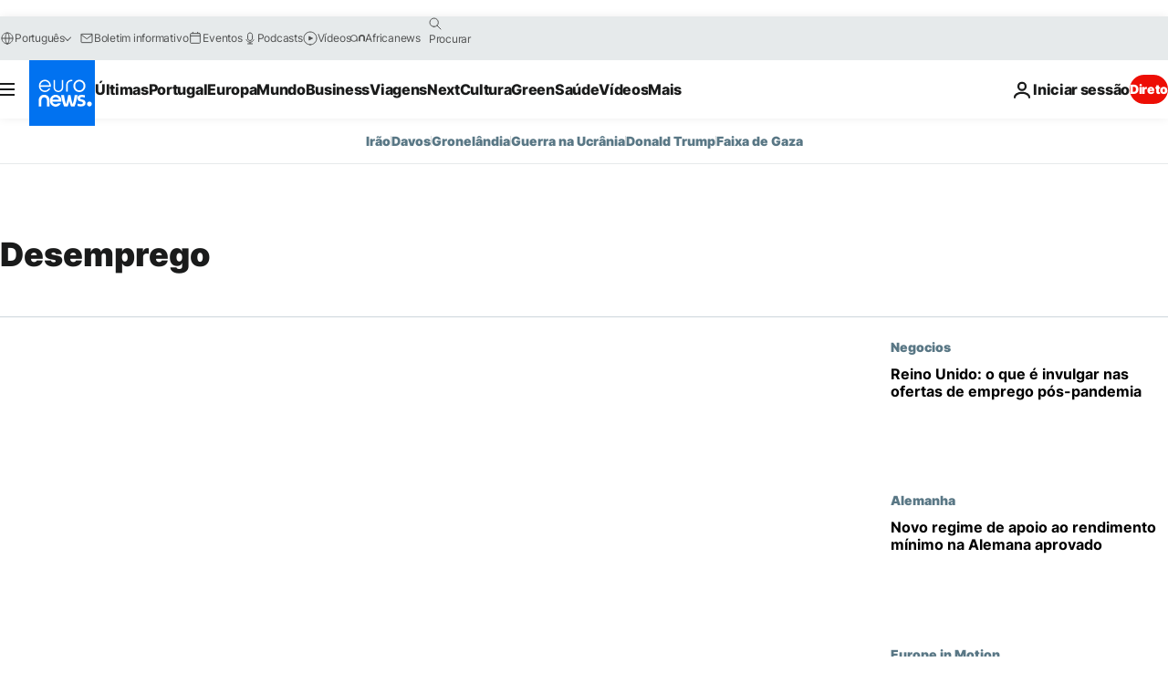

--- FILE ---
content_type: text/html; charset=UTF-8
request_url: https://pt.euronews.com/tag/desemprego
body_size: 35145
content:

<!DOCTYPE html>
<html lang="pt">
<head>
  <meta charset="UTF-8">
            <title>Desemprego | Euronews</title>
<meta name="description" content="Desemprego | &iacute;ndice alfab&eacute;tico de todas as not&iacute;cias - internacional, economia, pol&iacute;tica, ci&ecirc;ncia e cultura - que passaram na euronews">
<meta name="keywords" content="Desemprego">
<meta name="robots" content="max-snippet:-1, max-image-preview:large">
<meta name="news_keywords" content="Desemprego">
<link rel="canonical" href="https://pt.euronews.com/tag/desemprego">
<link rel="alternate" hreflang="en" href="https://www.euronews.com/tag/unemployment">
<link rel="alternate" hreflang="fr" href="https://fr.euronews.com/tag/chomage">
<link rel="alternate" hreflang="de" href="https://de.euronews.com/tag/arbeitslosigkeit">
<link rel="alternate" hreflang="it" href="https://it.euronews.com/tag/disoccupazione">
<link rel="alternate" hreflang="es" href="https://es.euronews.com/tag/desempleo">
<link rel="alternate" hreflang="pt" href="https://pt.euronews.com/tag/desemprego">
<link rel="alternate" hreflang="ru" href="https://ru.euronews.com/tag/unemployment">
<link rel="alternate" hreflang="ar" href="https://arabic.euronews.com/tag/unemployment">
<link rel="alternate" hreflang="tr" href="https://tr.euronews.com/tag/issizlik">
<link rel="alternate" hreflang="fa" href="https://parsi.euronews.com/tag/unemployment">
<link rel="alternate" hreflang="el" href="https://gr.euronews.com/tag/unemployment">
<link rel="alternate" hreflang="hu" href="https://hu.euronews.com/tag/munkanelkuliseg">
<link rel="alternate" hreflang="pl" href="https://pl.euronews.com/tag/bezrobocie">
<link rel="alternate" hreflang="x-default" href="https://www.euronews.com">
<meta property="og:locale" content="pt-PT">
<meta property="og:url" content="http://pt.euronews.com/tag/desemprego">
<meta property="og:site_name" content="euronews">
<meta property="og:type" content="website">
<meta property="og:title" content="Desemprego | Euronews">
<meta property="og:description" content="Desemprego | &iacute;ndice alfab&eacute;tico de todas as not&iacute;cias - internacional, economia, pol&iacute;tica, ci&ecirc;ncia e cultura - que passaram na euronews">
<meta property="og:image" content="https://static.euronews.com/website/images/euronews-og-image-1200x675.png">
<meta property="og:image:width" content="1200">
<meta property="og:image:height" content="675">
<meta property="og:image:type" content="image/png">
<meta property="og:image:alt" content="Desemprego | Euronews">
<meta property="og:locale:alternate" content="en-GB">
<meta property="og:locale:alternate" content="fr-FR">
<meta property="og:locale:alternate" content="de-DE">
<meta property="og:locale:alternate" content="it-IT">
<meta property="og:locale:alternate" content="es-ES">
<meta property="og:locale:alternate" content="pt-PT">
<meta property="og:locale:alternate" content="ru-RU">
<meta property="og:locale:alternate" content="ar-AE">
<meta property="og:locale:alternate" content="tr-TR">
<meta property="og:locale:alternate" content="fa-IR">
<meta property="og:locale:alternate" content="el-GR">
<meta property="og:locale:alternate" content="hu-HU">
<meta property="og:locale:alternate" content="pl-PL">
<meta property="og:locale:alternate:url" content="https://pt.euronews.com/tag/desemprego">

<meta name="twitter:site" content="@euronews">
<meta name="twitter:title" content="Desemprego | Euronews">
<meta name="twitter:description" content="Desemprego | &iacute;ndice alfab&eacute;tico de todas as not&iacute;cias - internacional, economia, pol&iacute;tica, ci&ecirc;ncia e cultura - que passaram na euronews">
<meta name="twitter:card" content="summary_large_image">
<meta name="twitter:image" content="https://static.euronews.com/website/images/euronews-og-image-1200x675.png">
<meta name="twitter:image:alt" content="Desemprego | Euronews">

<meta property="fb:pages" content="189994811179651" />
    
            <link rel="apple-touch-icon" href="/apple-touch-icon.png">
  <link rel="apple-touch-icon" href="/apple-touch-icon-precomposed.png">
  <link rel="apple-touch-icon" sizes="57x57" href="/apple-touch-icon-57x57.png">
  <link rel="apple-touch-icon" sizes="60x60" href="/apple-touch-icon-60x60.png">
  <link rel="apple-touch-icon" sizes="72x72" href="/apple-touch-icon-72x72.png">
  <link rel="apple-touch-icon" sizes="76x76" href="/apple-touch-icon-76x76.png">
  <link rel="apple-touch-icon" sizes="114x114" href="/apple-touch-icon-114x114.png">
  <link rel="apple-touch-icon" sizes="120x120" href="/apple-touch-icon-120x120.png">
  <link rel="apple-touch-icon" sizes="120x120" href="/apple-touch-icon-120x120-precomposed.png">
  <link rel="apple-touch-icon" sizes="144x144" href="/apple-touch-icon-144x144.png">
  <link rel="apple-touch-icon" sizes="152x152" href="/apple-touch-icon-152x152.png">
  <link rel="apple-touch-icon" sizes="152x152" href="/apple-touch-icon-152x152-precomposed.png">
  <link rel="apple-touch-icon" sizes="180x180" href="/apple-touch-icon-180x180.png">
  <link rel="android-icon" sizes="192x192" href="/android-icon-192x192.png">
  <link rel="icon" sizes="16x16" href="/favicon-16x16.png">
  <link rel="icon" sizes="32x32" href="/favicon-32x32.png">
  <link rel="icon" sizes="48x48" href="/favicon.ico">
  <link rel="icon" sizes="96x96" href="/favicon-96x96.png">
  <link rel="icon" sizes="160x160" href="/favicon-160x160.png">
  <link rel="icon" sizes="192x192" href="/favicon-192x192.png">

    <link rel="manifest" href="/manifest.json">
  <meta name="theme-color" content="#ffffff">

  <link rel="home" href="/" title="homepage">


          <script type="application/ld+json">{
    "@context": "https://schema.org/",
    "@type": "WebSite",
    "name": "Euronews.com",
    "url": "https://pt.euronews.com/",
    "potentialAction": {
        "@type": "SearchAction",
        "target": "https://pt.euronews.com/search?query={search_term_string}",
        "query-input": "required name=search_term_string"
    },
    "sameAs": [
        "https://www.facebook.com/pt.euronews",
        "https://twitter.com/euronewspt",
        "https://flipboard.com/@euronewspt",
        "https://www.linkedin.com/company/euronews"
    ]
}</script>
      
    <meta name="application-name" content="euronews.com">

            <meta name="viewport" content="width=device-width, minimum-scale=1, initial-scale=1">

  
                <meta name="dfp-data" content="{&quot;rootId&quot;:&quot;6458&quot;,&quot;adUnit&quot;:&quot;&quot;,&quot;keyValues&quot;:[],&quot;level1&quot;:&quot;euronews_new&quot;,&quot;lazyLoadingOffset&quot;:300,&quot;hasSwipe&quot;:false,&quot;disabledAdSlots&quot;:[]}">

            <meta name="adobe-analytics-data" content="{&quot;site&quot;:{&quot;platform&quot;:&quot;&quot;,&quot;language&quot;:&quot;pt&quot;,&quot;primarylanguage&quot;:&quot;&quot;,&quot;secondarylanguage&quot;:&quot;&quot;,&quot;environment&quot;:&quot;prod&quot;,&quot;brand&quot;:&quot;euronews&quot;,&quot;servicetype&quot;:&quot;web&quot;,&quot;version&quot;:&quot;15.7.0&quot;},&quot;page&quot;:{&quot;pagename&quot;:&quot;euronews.multi.tags.multi.desemprego&quot;,&quot;pagehasad&quot;:&quot;&quot;,&quot;pagenumads&quot;:&quot;&quot;,&quot;sitesection&quot;:&quot;&quot;,&quot;sitesubsection1&quot;:&quot;&quot;,&quot;sitesubsection2&quot;:&quot;&quot;,&quot;pagetype&quot;:&quot;page&quot;,&quot;pageurl&quot;:&quot;pt.euronews.com\/tag\/desemprego&quot;,&quot;pagedownloadtime&quot;:&quot;&quot;,&quot;vertical&quot;:&quot;multi&quot;,&quot;theme&quot;:&quot;tags&quot;,&quot;program&quot;:&quot;multi&quot;,&quot;contenttype&quot;:&quot;txt&quot;,&quot;menustatus&quot;:&quot;&quot;,&quot;pagereload&quot;:&quot;&quot;,&quot;pagedisplaybreakpoint&quot;:&quot;&quot;,&quot;displaybreakingnewsbar&quot;:&quot;none&quot;,&quot;swipe&quot;:&quot;none&quot;,&quot;urlpath&quot;:&quot;pt.euronews.com\/tag\/desemprego&quot;},&quot;search&quot;:{&quot;keyword&quot;:&quot;&quot;,&quot;searchresult&quot;:&quot;&quot;},&quot;uv&quot;:{&quot;uvid&quot;:&quot;&quot;,&quot;logged&quot;:&quot;&quot;,&quot;isbot&quot;:&quot;&quot;},&quot;article&quot;:{&quot;eventid&quot;:&quot;none&quot;,&quot;storyid&quot;:&quot;none&quot;,&quot;updatedate&quot;:&quot;none&quot;,&quot;title&quot;:&quot;none&quot;,&quot;format&quot;:&quot;none&quot;,&quot;nbdayssincepublication&quot;:&quot;none&quot;,&quot;articlepromotedtobcs&quot;:&quot;&quot;,&quot;articlepromotedtohp&quot;:&quot;&quot;,&quot;technicaltags&quot;:&quot;none&quot;,&quot;contenttaxonomy&quot;:&quot;none&quot;,&quot;gallerynumber&quot;:&quot;none&quot;},&quot;login&quot;:{&quot;subscriptiontype&quot;:&quot;other&quot;,&quot;dailynl&quot;:&quot;none&quot;},&quot;video&quot;:{&quot;videoid&quot;:&quot;none&quot;,&quot;youtubevideoid&quot;:&quot;none&quot;,&quot;dailymotionvideoid&quot;:&quot;none&quot;,&quot;housenumbervidid&quot;:&quot;none&quot;,&quot;name&quot;:&quot;none&quot;,&quot;publicationdate&quot;:&quot;none&quot;,&quot;type&quot;:&quot;none&quot;,&quot;duration&quot;:&quot;none&quot;,&quot;isinplaylist&quot;:&quot;none&quot;,&quot;playlistname&quot;:&quot;none&quot;,&quot;haspreview&quot;:&quot;none&quot;,&quot;viewmode&quot;:&quot;none&quot;,&quot;playername&quot;:&quot;none&quot;,&quot;playlistnumitems&quot;:&quot;none&quot;,&quot;playlistposition&quot;:&quot;none&quot;,&quot;soundstatus&quot;:&quot;none&quot;},&quot;component&quot;:{&quot;name&quot;:&quot;&quot;,&quot;type&quot;:&quot;&quot;,&quot;action&quot;:&quot;&quot;,&quot;pagename&quot;:&quot;&quot;,&quot;actiondetail&quot;:&quot;&quot;},&quot;newsletter&quot;:{&quot;name&quot;:&quot;&quot;,&quot;location&quot;:&quot;&quot;},&quot;cm&quot;:{&quot;ssf&quot;:&quot;1&quot;},&quot;thirdPartiesDisabled&quot;:[],&quot;sendDate&quot;:null}">
  
    <meta name="app-contexts" content="[&quot;main&quot;]" >

          <link rel="preload" as="style" href="/build/e09c9fcfcc074bccb6b0-reduce-cls.css">
    <link rel="preload" as="style" href="/build/60f2680ec86092ed27b8-common.css">
    <link rel="preload" as="style" href="/build/2704ee1d94cf0ae161ea-trumps.css">
    <link rel="preload" as="style" href="/build/1e29222cf9b97f50ec61-header.css">
              <link rel="preload" as="script" href="https://securepubads.g.doubleclick.net/tag/js/gpt.js" />
      

  <link rel="preload" as="style" href="/build/e2475b434d85263363d3-blocks.css">

            <style>
    #accessibility-bar,#c-burger-button-checkbox,#c-language-switcher-list-open,.c-breaking-news,.c-language-switcher__list,.c-search-form__loader, .o-site-hr__second-level__dropdown,.o-site-hr__second-level__dropdown-mask,.o-site-hr__sidebar,.o-site-hr__sidebar-mask{display:none}
    .c-bar-now .c-tags-list,.c-bar-now__container,.c-navigation-bar,.c-navigation-bar__wrappable-list,.c-search-form.c-search-engine,.o-site-hr__first-level__container,.o-site-hr__second-level__container,.o-site-hr__second-level__links,.o-site-hr__second-level__burger-logo,.c-burger-button{display:flex}

    @supports (content-visibility: hidden) {
      .o-site-hr__second-level__dropdown,.o-site-hr__sidebar {
        display: flex;
        content-visibility: hidden;
      }
    }
  </style>

    <link rel="stylesheet" href="/build/e09c9fcfcc074bccb6b0-reduce-cls.css">
    <link rel="stylesheet" href="/build/60f2680ec86092ed27b8-common.css">
    <link rel="stylesheet" href="/build/2704ee1d94cf0ae161ea-trumps.css">
    <link rel="stylesheet" href="/build/1e29222cf9b97f50ec61-header.css">
    <link rel="stylesheet" href="/build/509b54a72fb69fe05136-didomi.css">

  
    
    <link rel="stylesheet" href="/build/e2475b434d85263363d3-blocks.css">

        <style>@font-face{font-family: "Arial size-adjust";font-style: normal;font-weight: 400;font-display: swap;src: local("Arial");size-adjust: 102.5%;}body{font-family: 'Arial size-adjust', Arial, sans-serif;}</style>

    
          <link rel="stylesheet" href="/build/0a99ec3795784c5a8509-fonts.css" media="print" onload="this.media=&#039;all&#039;">
          
      
  
              <link rel="preconnect" href="https://static.euronews.com">
      <link rel="preconnect" href="https://api.privacy-center.org">
      <link rel="preconnect" href="https://sdk.privacy-center.org">
      <link rel="preconnect" href="https://www.googletagservices.com">
      <link rel="preconnect" href="https://pagead2.googlesyndication.com">
              <link rel="dns-prefetch" href="//scripts.opti-digital.com">
                  <link rel="dns-prefetch" href="https://connect.facebook.net">
                  <link rel="dns-prefetch" href="https://ping.chartbeat.net">
        <link rel="dns-prefetch" href="https://static.chartbeat.com">
        
    <script>
  window.euronewsEnvs = JSON.parse('{"PUBLIC_GIGYA_API_KEY":"4_G3z5aGNUymdcrkV9z9qOAg","PUBLIC_INSIDER_PARTNER_NAME":"euronewsfr","PUBLIC_INSIDER_PARTNER_ID":"10008155","PUBLIC_APP_ENV":"prod","PUBLIC_URLS_BASE":"euronews.com"}');
</script>


  <script> performance.mark('enw-first-script'); </script>
                <script id="euronews-initial-server-data">
                              window.getInitialServerData = () => ({"context":{"website":"euronews","pageType":"articlelisttag","servicetype":"web","features":["euronewsUUIDManager","userNavigationActivity","didomi","googleGpt","advertisingOptiDigital","wallpaper","DVTargetingSignalsManager","bombora","insider","scrollRestore","adobe"],"featureFlipping":{"fast":{"adobe":{"languages":{"en":true,"fr":true,"de":true,"it":true,"es":true,"pt":true,"tr":true,"pl":true,"ru":true,"ar":true,"fa":true,"el":true,"hu":true},"thirdpart":true,"description":"Analytics tracking"},"adobeAudienceManager":{"languages":{"en":true,"fr":true,"de":true,"it":true,"es":true,"pt":true,"tr":true,"pl":true,"ru":true,"ar":true,"fa":true,"el":true,"hu":true},"thirdpart":true,"description":"_"},"adsAutorefresh":{"languages":{"en":false,"ar":false,"de":false,"el":false,"es":false,"fa":false,"fr":false,"hu":false,"it":false,"pt":false,"ru":false,"tr":false,"pl":false},"thirdpart":false,"description":"Permet un autorefresh auto des pubs toutes les X secondes"},"adsLazyloading":{"languages":{"en":true,"fr":true,"de":true,"it":true,"es":true,"pt":true,"tr":true,"pl":true,"ru":true,"ar":true,"fa":true,"el":true,"hu":true},"thirdpart":false,"description":"Permet d\u2019afficher les pubs au fur \u00e0 mesure du scroll d\u2019un utilisateur sur nos pages, ce qui permet d\u2019acc\u00e9l\u00e9rer le chargement du haut de page"},"advertising":{"languages":{"en":false,"fr":false,"de":false,"it":false,"es":false,"pt":false,"tr":false,"pl":false,"ru":false,"ar":false,"fa":false,"el":false,"hu":false},"thirdpart":false,"description":"to enable new advertising core (while double run, we use old advertising when this key is off)"},"advertisingOptiDigital":{"languages":{"en":true,"fr":true,"de":true,"it":true,"es":true,"pt":true,"tr":true,"pl":true,"ru":true,"ar":true,"fa":true,"el":true,"hu":true},"thirdpart":true,"description":"New Advertising management with OptiDigital"},"advertisingSingleRequestMode":{"languages":{"en":false,"ar":false,"de":false,"el":false,"es":false,"fa":false,"fr":false,"hu":false,"it":false,"pt":false,"ru":false,"tr":false,"pl":false},"thirdpart":false,"description":"WARNING: WHEN TURNED ON IT MAKES AD REQUEST COUNT EXPLODE AND LEADS TO TERRIBLE IMPRESSION\/REQUEST RATIO\nenable singleRequest mode for new advertising implementation (will do multirequest if disabled)"},"analytics":{"languages":{"en":true,"fr":true,"de":true,"it":true,"es":true,"pt":true,"tr":true,"pl":true,"ru":true,"ar":true,"fa":true,"el":true,"hu":true},"thirdpart":false,"description":"_"},"autorefresh":{"languages":{"en":true,"fr":true,"de":true,"it":true,"es":true,"pt":true,"tr":true,"pl":true,"ru":true,"ar":true,"fa":true,"el":true,"hu":true},"thirdpart":false,"description":"_"},"bcovery":{"languages":{"en":false,"ar":false,"de":false,"el":false,"es":false,"fa":false,"fr":false,"hu":false,"it":false,"pt":false,"ru":false,"tr":false,"pl":false},"thirdpart":true,"description":"_"},"bombora":{"languages":{"en":true,"fr":true,"de":true,"it":true,"es":true,"pt":true,"tr":true,"pl":true,"ru":true,"ar":true,"fa":false,"el":true,"hu":true},"thirdpart":true,"description":"_"},"bomboraStandardTag":{"languages":{"en":true,"fr":true,"de":true,"it":true,"es":true,"pt":true,"tr":true,"pl":true,"ru":true,"ar":true,"fa":false,"el":true,"hu":true},"thirdpart":true,"description":"_"},"breakingNewsBanner":{"languages":{"en":true,"fr":true,"de":true,"it":true,"es":true,"pt":true,"tr":true,"pl":true,"ru":true,"ar":true,"fa":true,"el":true,"hu":true},"thirdpart":false,"description":"_"},"caption":{"languages":{"en":true,"fr":true,"de":true,"it":true,"es":true,"pt":true,"tr":true,"pl":true,"ru":true,"ar":true,"fa":true,"el":true,"hu":true},"thirdpart":false,"description":"_"},"chartbeat":{"languages":{"en":true,"fr":true,"de":true,"it":true,"es":true,"pt":true,"tr":true,"pl":true,"ru":true,"ar":true,"fa":true,"el":true,"hu":true},"thirdpart":true,"description":"chartbeat.js is the Javascript code for the standard web tracking"},"chartbeat_mab":{"languages":{"en":true,"fr":true,"de":true,"it":true,"es":true,"pt":true,"tr":true,"pl":true,"ru":true,"ar":true,"fa":true,"el":true,"hu":true},"thirdpart":true,"description":"chartbeat_mab.js is the library for Chartbeat's headline testing functionality"},"connatix":{"languages":{"en":true,"fr":true,"de":true,"it":true,"es":true,"pt":true,"tr":true,"pl":true,"ru":true,"ar":true,"fa":true,"el":true,"hu":true},"thirdpart":true,"description":"_"},"connatixSticky":{"languages":{"en":false,"fr":false,"de":false,"it":false,"es":false,"pt":false,"tr":false,"pl":false,"ru":false,"ar":false,"fa":false,"el":false,"hu":false},"thirdpart":false,"description":"_"},"consentTemplates":{"languages":{"en":false,"fr":false,"de":false,"it":false,"es":false,"pt":false,"tr":false,"pl":false,"ru":false,"ar":false,"fa":false,"el":false,"hu":false},"thirdpart":false,"description":"consent notices (Didomi, ...)"},"dailymotion":{"languages":{"en":true,"fr":true,"de":true,"it":true,"es":true,"pt":true,"tr":true,"pl":true,"ru":false,"ar":true,"fa":false,"el":true,"hu":true},"thirdpart":false,"description":"_"},"datalayerManager":{"languages":{"en":false,"ar":false,"de":false,"el":false,"es":false,"fa":false,"fr":false,"hu":false,"it":false,"pt":false,"ru":false,"tr":false,"pl":false},"thirdpart":false,"description":"_"},"didomi":{"languages":{"en":true,"fr":true,"de":true,"it":true,"es":true,"pt":true,"tr":true,"pl":true,"ru":true,"ar":true,"fa":true,"el":true,"hu":true},"thirdpart":true,"description":null},"doubleVerify":{"languages":{"en":true,"fr":true,"de":true,"it":true,"es":true,"pt":true,"tr":true,"pl":true,"ru":true,"ar":true,"fa":true,"el":true,"hu":true},"thirdpart":true,"description":"_"},"durationMedia":{"languages":{"en":true,"fr":true,"de":true,"it":true,"es":true,"pt":true,"tr":true,"pl":true,"ru":true,"ar":true,"fa":true,"el":true,"hu":true},"thirdpart":true,"description":"_"},"DVTargetingSignalsManager":{"languages":{"en":true,"fr":true,"de":true,"it":true,"es":true,"pt":true,"tr":true,"pl":true,"ru":true,"ar":true,"fa":true,"el":true,"hu":true},"thirdpart":false,"description":"This feature aims to manage DV Targeting Signals.\r\nFor example: retrieving Targeting Signals, updating the advertising Datalayer, and storing DV Contextual Signals to the database."},"euronewsUUIDManager":{"languages":{"en":true,"fr":true,"de":true,"it":true,"es":true,"pt":true,"tr":true,"pl":true,"ru":true,"ar":true,"fa":true,"el":true,"hu":true},"thirdpart":false,"description":"This feature ensures each client has a persistent UUID by retrieving it from IndexedDB or cookies, or generating and storing one if it doesn\u2019t exist. The UUID is used by other features and services for consistent client identification."},"facebook":{"languages":{"en":true,"fr":true,"de":true,"it":true,"es":true,"pt":true,"tr":true,"pl":true,"ru":true,"ar":true,"fa":true,"el":true,"hu":true},"thirdpart":true,"description":null},"football":{"languages":{"en":true,"fr":true,"de":true,"it":true,"es":true,"pt":true,"tr":true,"pl":false,"ru":true,"ar":true,"fa":true,"el":true,"hu":true},"thirdpart":false,"description":"This FF is made to manage FootballLeagueDataHandler service"},"footballLeagueResults":{"languages":{"en":true,"ar":true,"de":true,"el":true,"es":true,"fa":true,"fr":true,"hu":true,"it":true,"pt":true,"ru":true,"tr":true,"pl":false},"thirdpart":false,"description":"This is for the service that manage the display\/management of the widget of football league results that we can find on the home page and other footblall pages"},"gallery":{"languages":{"en":true,"fr":true,"de":true,"it":true,"es":true,"pt":true,"tr":true,"pl":true,"ru":true,"ar":true,"fa":true,"el":true,"hu":true},"thirdpart":false,"description":"Widget Gallery"},"geoBlocking":{"languages":{"en":true,"ar":true,"de":true,"el":true,"es":true,"fa":true,"fr":true,"hu":true,"it":true,"pt":true,"ru":true,"tr":true,"pl":true},"thirdpart":false,"description":"_"},"geoedge":{"languages":{"en":true,"fr":true,"de":true,"it":true,"es":true,"pt":true,"tr":true,"pl":true,"ru":true,"ar":true,"fa":true,"el":true,"hu":true},"thirdpart":true,"description":"_"},"gigya":{"languages":{"en":true,"fr":true,"de":true,"it":true,"es":true,"pt":true,"tr":true,"pl":true,"ru":true,"ar":true,"fa":true,"el":true,"hu":true},"thirdpart":false,"description":"Login Euronews via SAP\/GIGYA"},"global_footer":{"languages":{"en":true,"fr":true,"de":true,"it":true,"es":true,"pt":true,"tr":true,"pl":true,"ru":true,"ar":true,"fa":true,"el":true,"hu":true},"thirdpart":true,"description":null},"googleGpt":{"languages":{"en":true,"fr":true,"de":true,"it":true,"es":true,"pt":true,"tr":true,"pl":true,"ru":true,"ar":true,"fa":true,"el":true,"hu":true},"thirdpart":true,"description":"GPT is mandatory for all the advertisement stack"},"google_analytics":{"languages":{"en":false,"ar":false,"de":false,"el":false,"es":false,"fa":false,"fr":false,"hu":false,"it":false,"pt":false,"ru":false,"tr":false,"pl":false},"thirdpart":true,"description":"_"},"google_gtm":{"languages":{"en":true,"fr":true,"de":true,"it":true,"es":true,"pt":true,"tr":true,"pl":true,"ru":true,"ar":true,"fa":true,"el":true,"hu":true},"thirdpart":true,"description":null},"grafanaFaro":{"languages":{"en":false,"fr":false,"de":false,"it":false,"es":false,"pt":false,"tr":false,"pl":false,"ru":false,"ar":false,"fa":false,"el":false,"hu":false},"thirdpart":false,"description":"_"},"gtag":{"languages":{"en":true,"fr":true,"de":true,"it":true,"es":true,"pt":true,"tr":true,"pl":true,"ru":true,"ar":true,"fa":true,"el":true,"hu":true},"thirdpart":true,"description":"_"},"header_redesign":{"languages":{"en":true,"fr":true,"de":true,"it":true,"es":true,"pt":true,"tr":true,"pl":true,"ru":true,"ar":true,"fa":true,"el":true,"hu":true},"thirdpart":false,"description":"FF qui active l'affichage du Header Redesign"},"home_new_design":{"languages":{"en":false,"fr":false,"de":false,"it":false,"es":false,"pt":false,"tr":false,"pl":false,"ru":false,"ar":false,"fa":false,"el":false,"hu":false},"thirdpart":false,"description":"Home New Design 2025"},"https":{"languages":{"en":true,"fr":true,"de":true,"it":true,"es":true,"pt":true,"tr":true,"pl":true,"ru":true,"ar":true,"fa":true,"el":true,"hu":true},"thirdpart":false,"description":null},"iaDisclaimerReporting":{"languages":{"en":true,"fr":true,"de":true,"it":true,"es":true,"pt":true,"tr":true,"pl":true,"ru":true,"ar":true,"fa":true,"el":true,"hu":true},"thirdpart":false,"description":"Display the IA Disclaimer"},"insider":{"languages":{"en":true,"fr":true,"de":true,"it":true,"es":true,"pt":true,"tr":true,"pl":true,"ru":true,"ar":true,"fa":true,"el":true,"hu":true},"thirdpart":true,"description":"_"},"jobbio":{"languages":{"en":false,"fr":false,"de":false,"it":false,"es":false,"pt":false,"tr":false,"pl":false,"ru":false,"ar":false,"fa":false,"el":false,"hu":false},"thirdpart":true,"description":"_"},"justIn":{"languages":{"en":true,"fr":true,"de":true,"it":true,"es":true,"pt":true,"tr":true,"pl":true,"ru":true,"ar":true,"fa":true,"el":true,"hu":true},"thirdpart":false,"description":"_"},"justInTimeline":{"languages":{"en":true,"fr":true,"de":true,"it":true,"es":true,"pt":true,"tr":true,"pl":true,"ru":true,"ar":true,"fa":true,"el":true,"hu":true},"thirdpart":false,"description":"Justin template new design 2025"},"lazyblock":{"languages":{"en":false,"ar":false,"de":false,"el":false,"es":false,"fa":false,"fr":false,"hu":true,"it":false,"pt":false,"ru":false,"tr":true,"pl":false},"thirdpart":false},"lazyload":{"languages":{"en":true,"fr":true,"de":true,"it":true,"es":true,"pt":true,"tr":true,"pl":true,"ru":true,"ar":true,"fa":true,"el":true,"hu":true},"thirdpart":false,"description":"_"},"leaderboardUnderHeader":{"languages":{"en":true,"ar":true,"de":false,"el":false,"es":false,"fa":true,"fr":false,"hu":false,"it":false,"pt":false,"ru":false,"tr":false,"pl":false},"thirdpart":false,"description":"main leaderboard under header instead of above on article page"},"linkObfuscator":{"languages":{"en":true,"fr":true,"de":true,"it":true,"es":true,"pt":true,"tr":true,"pl":true,"ru":true,"ar":true,"fa":true,"el":true,"hu":true},"thirdpart":false,"description":"This feature aims to obfuscate all links for which the obfuscation is implemented in the Twig template."},"liveramp":{"languages":{"en":true,"fr":true,"de":true,"it":true,"es":true,"pt":true,"tr":true,"pl":true,"ru":true,"ar":true,"fa":true,"el":true,"hu":true},"thirdpart":true,"description":"https:\/\/liveramp.com\/"},"login":{"languages":{"en":true,"fr":true,"de":true,"it":true,"es":true,"pt":true,"tr":true,"pl":true,"ru":true,"ar":true,"fa":true,"el":true,"hu":true},"thirdpart":false,"description":"Allow login for Gigya"},"loginWall":{"languages":{"en":false,"fr":true,"de":false,"it":false,"es":true,"pt":false,"tr":false,"pl":false,"ru":false,"ar":false,"fa":false,"el":false,"hu":false},"thirdpart":false,"description":"_"},"longerCacheStrategy":{"languages":{"en":true,"fr":true,"de":true,"it":true,"es":true,"pt":true,"tr":true,"pl":true,"ru":true,"ar":true,"fa":true,"el":true,"hu":true},"thirdpart":false,"description":"Enable longer cache on various pages (see EW-5784)"},"nativo":{"languages":{"en":true,"fr":true,"de":true,"it":true,"es":true,"pt":true,"tr":true,"pl":true,"ru":true,"ar":true,"fa":true,"el":true,"hu":true},"thirdpart":false,"description":"_"},"new_liveblogging":{"languages":{"en":true,"fr":true,"de":true,"it":true,"es":true,"pt":true,"tr":true,"pl":true,"ru":true,"ar":true,"fa":true,"el":true,"hu":true},"thirdpart":false,"description":"Activate new Arena liveblogging feature (with TypeScript service)"},"nonli":{"languages":{"en":true,"fr":true,"de":true,"it":true,"es":true,"pt":true,"tr":true,"pl":true,"ru":true,"ar":true,"fa":true,"el":true,"hu":true},"thirdpart":true,"description":"This TP replace echobox to publish automatically our articles on social networks"},"outbrain":{"languages":{"en":true,"fr":true,"de":true,"it":true,"es":true,"pt":true,"tr":true,"pl":true,"ru":true,"ar":true,"fa":true,"el":true,"hu":true},"thirdpart":true,"description":"_"},"outbrain_lazyloading":{"languages":{"en":true,"fr":true,"de":true,"it":true,"es":true,"pt":true,"tr":true,"pl":true,"ru":true,"ar":true,"fa":true,"el":true,"hu":true},"thirdpart":true,"description":"_"},"ownpage":{"languages":{"en":true,"ar":true,"de":true,"el":true,"es":true,"fa":true,"fr":true,"hu":true,"it":true,"pt":true,"ru":true,"tr":true,"pl":false},"thirdpart":true,"description":"newsletter"},"pfp-ima":{"languages":{"en":false,"ar":false,"de":false,"el":false,"es":false,"fa":false,"fr":false,"hu":false,"it":false,"pt":false,"ru":false,"tr":false,"pl":false},"thirdpart":false,"description":"_"},"pfpLive":{"languages":{"en":true,"fr":true,"de":true,"it":true,"es":true,"pt":true,"tr":true,"pl":true,"ru":true,"ar":true,"fa":false,"el":true,"hu":true},"thirdpart":false,"description":"_"},"pfpVOD":{"languages":{"en":true,"fr":true,"de":true,"it":true,"es":true,"pt":true,"tr":true,"pl":true,"ru":false,"ar":true,"fa":false,"el":true,"hu":true},"thirdpart":false,"description":"_"},"player_lazyload_click":{"languages":{"en":true,"fr":true,"de":true,"it":true,"es":true,"pt":true,"tr":true,"pl":true,"ru":true,"ar":true,"fa":true,"el":true,"hu":true},"thirdpart":false,"description":null},"scribblelive":{"languages":{"en":true,"ar":true,"de":true,"el":true,"es":true,"fa":true,"fr":true,"hu":true,"it":true,"pt":true,"ru":true,"tr":true,"pl":false},"thirdpart":true},"scrollRestore":{"languages":{"en":true,"fr":true,"de":true,"it":true,"es":true,"pt":true,"tr":true,"pl":true,"ru":true,"ar":true,"fa":true,"el":true,"hu":true},"thirdpart":false,"description":"This feature sets the browser's scrollRestoration property to 'manual', ensuring the scroll position resets to the top of the page upon refresh"},"search":{"languages":{"en":true,"fr":true,"de":true,"it":true,"es":true,"pt":true,"tr":true,"pl":true,"ru":true,"ar":true,"fa":true,"el":true,"hu":true},"thirdpart":false,"description":"_"},"sentry":{"languages":{"en":true,"fr":true,"de":true,"it":true,"es":true,"pt":true,"tr":true,"pl":true,"ru":true,"ar":true,"fa":true,"el":true,"hu":true},"thirdpart":true,"description":"APM - Technical TP"},"socialManager":{"languages":{"en":true,"fr":true,"de":true,"it":true,"es":true,"pt":true,"tr":true,"pl":true,"ru":true,"ar":true,"fa":true,"el":true,"hu":true},"thirdpart":false,"description":"Social manager TS service for social network popup management"},"StickyFloor":{"languages":{"en":true,"fr":true,"de":true,"it":true,"es":true,"pt":true,"tr":true,"pl":true,"ru":true,"ar":true,"fa":true,"el":true,"hu":true},"thirdpart":false,"description":null},"streamAMP":{"languages":{"en":false,"ar":false,"de":false,"el":false,"es":false,"fa":false,"fr":false,"hu":false,"it":false,"pt":false,"ru":false,"tr":false,"pl":false},"thirdpart":true},"style_css_site_header":{"languages":{"en":false,"ar":false,"de":false,"el":false,"es":false,"fa":false,"fr":false,"hu":false,"it":false,"pt":false,"ru":false,"tr":false,"pl":false},"thirdpart":false,"description":"Ex\u00e9cuter le CSS du Site Header dans directement dans <style> dans <head>, et en premier, ind\u00e9pendamment des autres fichiers CSS."},"survey_popup":{"languages":{"en":false,"fr":false,"de":false,"it":false,"es":false,"pt":false,"tr":false,"pl":false,"ru":false,"ar":false,"fa":false,"el":false,"hu":false},"thirdpart":false,"description":null},"swiper":{"languages":{"en":true,"fr":true,"de":true,"it":true,"es":true,"pt":true,"tr":true,"pl":true,"ru":true,"ar":true,"fa":true,"el":true,"hu":true},"thirdpart":false,"description":"_"},"swipe_article":{"languages":{"en":true,"fr":true,"de":true,"it":true,"es":true,"pt":true,"tr":true,"pl":true,"ru":true,"ar":true,"fa":true,"el":true,"hu":true},"thirdpart":false,"description":"_"},"teads":{"languages":{"en":true,"fr":true,"de":true,"it":true,"es":true,"pt":true,"tr":true,"pl":true,"ru":true,"ar":true,"fa":true,"el":true,"hu":true},"thirdpart":true,"description":"Renomm\u00e9e depuis \"teadsCookielessTag\" pour le nouveau script advertising."},"teadsCookielessTag":{"languages":{"en":true,"fr":true,"de":true,"it":true,"es":true,"pt":true,"tr":true,"pl":true,"ru":true,"ar":true,"fa":true,"el":true,"hu":true},"thirdpart":true,"description":"Ancienne cl\u00e9, utilis\u00e9e avec l'ancien script advertising, remplac\u00e9e par \"teads\"."},"telemetry-php":{"languages":{"en":false,"fr":false,"de":false,"it":false,"es":false,"pt":false,"tr":false,"pl":false,"ru":false,"ar":false,"fa":false,"el":false,"hu":false},"thirdpart":false,"description":"D\u00e9sactive l'Open Telemetry -> Grafana\r\nSur le site cot\u00e9 FRONT\/PHP"},"telemetry-ts":{"languages":{"en":false,"fr":false,"de":false,"it":false,"es":false,"pt":false,"tr":false,"pl":false,"ru":false,"ar":false,"fa":false,"el":false,"hu":false},"thirdpart":false,"description":"Grafana openTelemetry for Front TS"},"textToSpeech":{"languages":{"en":true,"fr":true,"de":true,"it":true,"es":true,"pt":true,"tr":true,"pl":true,"ru":true,"ar":true,"fa":true,"el":true,"hu":true},"thirdpart":true,"description":"Solution de synthese vocale convertissant le texte en audio."},"tmpTestNewImageServer":{"languages":{"en":true,"fr":true,"de":true,"it":true,"es":true,"pt":true,"tr":true,"pl":true,"ru":true,"ar":true,"fa":true,"el":true,"hu":true},"thirdpart":false,"description":"this must be temporary! rewrite static.euronews.com article image to images.euronews.com"},"twitter":{"languages":{"en":true,"fr":true,"de":true,"it":true,"es":true,"pt":true,"tr":true,"pl":true,"ru":true,"ar":true,"fa":true,"el":true,"hu":true},"thirdpart":true,"description":"_"},"userNavigationActivity":{"languages":{"en":true,"fr":true,"de":true,"it":true,"es":true,"pt":true,"tr":true,"pl":true,"ru":true,"ar":true,"fa":true,"el":true,"hu":true},"thirdpart":false,"description":"Service that stores user last visited page and last language"},"video":{"languages":{"en":true,"fr":true,"de":true,"it":true,"es":true,"pt":true,"tr":true,"pl":true,"ru":true,"ar":true,"fa":true,"el":true,"hu":true},"thirdpart":false,"description":"Video Player for article pages"},"vuukle":{"languages":{"en":true,"fr":true,"de":true,"it":true,"es":true,"pt":true,"tr":true,"pl":false,"ru":true,"ar":true,"fa":true,"el":true,"hu":true},"thirdpart":true,"description":"_"},"wallpaper":{"languages":{"en":true,"fr":true,"de":true,"it":true,"es":true,"pt":true,"tr":true,"pl":true,"ru":true,"ar":true,"fa":true,"el":true,"hu":true},"thirdpart":false,"description":"_"},"weatherCarousel":{"languages":{"en":true,"fr":true,"de":true,"it":true,"es":true,"pt":true,"tr":true,"pl":true,"ru":true,"ar":true,"fa":true,"el":true,"hu":true},"thirdpart":false,"description":"Service for the carousel on the weather town page"},"weatherSearch":{"languages":{"en":true,"fr":true,"de":true,"it":true,"es":true,"pt":true,"tr":true,"pl":true,"ru":true,"ar":true,"fa":true,"el":true,"hu":true},"thirdpart":false,"description":"_"},"widgets":{"languages":{"en":true,"fr":true,"de":true,"it":true,"es":true,"pt":true,"tr":true,"pl":true,"ru":true,"ar":true,"fa":true,"el":true,"hu":true},"thirdpart":false,"description":"This is for Typescript widget service"},"yieldbird":{"languages":{"en":true,"fr":true,"de":true,"it":true,"es":true,"pt":true,"tr":true,"pl":true,"ru":true,"ar":true,"fa":true,"el":true,"hu":true},"thirdpart":true,"description":"_"},"automatad":{"languages":{"en":true,"ar":true,"de":true,"el":true,"es":true,"fa":true,"fr":true,"hu":true,"it":true,"pt":true,"ru":true,"tr":true,"pl":true},"thirdpart":true,"description":"_"},"DurationMedia":{"languages":{"en":true,"fr":true,"de":true,"it":true,"es":true,"pt":true,"tr":true,"pl":true,"ru":true,"ar":true,"fa":true,"el":true,"hu":true},"thirdpart":true,"description":"_"},"linkedinNext":{"languages":{"en":true,"ar":false,"de":false,"el":false,"es":false,"fa":false,"fr":false,"hu":false,"it":false,"pt":false,"ru":false,"tr":false,"pl":false},"thirdpart":true},"mailmunch":{"languages":{"en":true,"ar":true,"de":true,"el":true,"es":true,"fa":true,"fr":true,"hu":true,"it":true,"pt":true,"ru":true,"tr":true,"pl":false},"thirdpart":true},"popup_message_all_website":{"languages":{"en":false,"ar":false,"de":false,"el":false,"es":false,"fa":false,"fr":false,"hu":false,"it":false,"pt":false,"ru":false,"tr":false,"pl":false},"thirdpart":false},"popup_message_live":{"languages":{"en":false,"ar":false,"de":false,"el":false,"es":false,"fa":false,"fr":false,"hu":false,"it":false,"pt":false,"ru":false,"tr":false,"pl":false},"thirdpart":false},"video_autoplay":{"languages":{"en":true,"fr":true,"de":true,"it":true,"es":true,"pt":true,"tr":true,"pl":true,"ru":true,"ar":true,"fa":true,"el":true,"hu":true},"thirdpart":false,"description":null}},"slow":{"adobe":{"languages":{"en":true,"fr":true,"de":true,"it":true,"es":true,"pt":true,"tr":true,"pl":true,"ru":true,"ar":true,"fa":true,"el":true,"hu":true},"thirdpart":true,"description":"Analytics tracking"},"adobeAudienceManager":{"languages":{"en":true,"fr":true,"de":true,"it":true,"es":true,"pt":true,"tr":true,"pl":true,"ru":true,"ar":true,"fa":true,"el":true,"hu":true},"thirdpart":true,"description":"_"},"adsAutorefresh":{"languages":{"en":false,"ar":false,"de":false,"el":false,"es":false,"fa":false,"fr":false,"hu":false,"it":false,"pt":false,"ru":false,"tr":false,"pl":false},"thirdpart":false,"description":"Permet un autorefresh auto des pubs toutes les X secondes"},"adsLazyloading":{"languages":{"en":true,"fr":true,"de":true,"it":true,"es":true,"pt":true,"tr":true,"pl":true,"ru":true,"ar":true,"fa":true,"el":true,"hu":true},"thirdpart":false,"description":"Permet d\u2019afficher les pubs au fur \u00e0 mesure du scroll d\u2019un utilisateur sur nos pages, ce qui permet d\u2019acc\u00e9l\u00e9rer le chargement du haut de page"},"advertising":{"languages":{"en":false,"fr":false,"de":false,"it":false,"es":false,"pt":false,"tr":false,"pl":false,"ru":false,"ar":false,"fa":false,"el":false,"hu":false},"thirdpart":false,"description":"to enable new advertising core (while double run, we use old advertising when this key is off)"},"advertisingOptiDigital":{"languages":{"en":true,"fr":true,"de":true,"it":true,"es":true,"pt":true,"tr":true,"pl":true,"ru":true,"ar":true,"fa":true,"el":true,"hu":true},"thirdpart":true,"description":"New Advertising management with OptiDigital"},"advertisingSingleRequestMode":{"languages":{"en":false,"ar":false,"de":false,"el":false,"es":false,"fa":false,"fr":false,"hu":false,"it":false,"pt":false,"ru":false,"tr":false,"pl":false},"thirdpart":false,"description":"WARNING: WHEN TURNED ON IT MAKES AD REQUEST COUNT EXPLODE AND LEADS TO TERRIBLE IMPRESSION\/REQUEST RATIO\nenable singleRequest mode for new advertising implementation (will do multirequest if disabled)"},"analytics":{"languages":{"en":true,"fr":true,"de":true,"it":true,"es":true,"pt":true,"tr":true,"pl":true,"ru":true,"ar":true,"fa":true,"el":true,"hu":true},"thirdpart":false,"description":"_"},"autorefresh":{"languages":{"en":true,"fr":true,"de":true,"it":true,"es":true,"pt":true,"tr":true,"pl":true,"ru":true,"ar":true,"fa":true,"el":true,"hu":true},"thirdpart":false,"description":"_"},"bcovery":{"languages":{"en":false,"ar":false,"de":false,"el":false,"es":false,"fa":false,"fr":false,"hu":false,"it":false,"pt":false,"ru":false,"tr":false,"pl":false},"thirdpart":true,"description":"_"},"bombora":{"languages":{"en":true,"fr":true,"de":true,"it":true,"es":true,"pt":true,"tr":true,"pl":true,"ru":true,"ar":true,"fa":false,"el":true,"hu":true},"thirdpart":true,"description":"_"},"bomboraStandardTag":{"languages":{"en":true,"fr":true,"de":true,"it":true,"es":true,"pt":true,"tr":true,"pl":true,"ru":true,"ar":true,"fa":false,"el":true,"hu":true},"thirdpart":true,"description":"_"},"breakingNewsBanner":{"languages":{"en":true,"fr":true,"de":true,"it":true,"es":true,"pt":true,"tr":true,"pl":true,"ru":true,"ar":true,"fa":true,"el":true,"hu":true},"thirdpart":false,"description":"_"},"caption":{"languages":{"en":true,"fr":true,"de":true,"it":true,"es":true,"pt":true,"tr":true,"pl":true,"ru":true,"ar":true,"fa":true,"el":true,"hu":true},"thirdpart":false,"description":"_"},"chartbeat":{"languages":{"en":true,"fr":true,"de":true,"it":true,"es":true,"pt":true,"tr":true,"pl":true,"ru":true,"ar":true,"fa":true,"el":true,"hu":true},"thirdpart":true,"description":"chartbeat.js is the Javascript code for the standard web tracking"},"chartbeat_mab":{"languages":{"en":true,"fr":true,"de":true,"it":true,"es":true,"pt":true,"tr":true,"pl":true,"ru":true,"ar":true,"fa":true,"el":true,"hu":true},"thirdpart":true,"description":"chartbeat_mab.js is the library for Chartbeat's headline testing functionality"},"connatix":{"languages":{"en":true,"fr":true,"de":true,"it":true,"es":true,"pt":true,"tr":true,"pl":true,"ru":true,"ar":true,"fa":true,"el":true,"hu":true},"thirdpart":true,"description":"_"},"connatixSticky":{"languages":{"en":false,"fr":false,"de":false,"it":false,"es":false,"pt":false,"tr":false,"pl":false,"ru":false,"ar":false,"fa":false,"el":false,"hu":false},"thirdpart":false,"description":"_"},"consentTemplates":{"languages":{"en":false,"fr":false,"de":false,"it":false,"es":false,"pt":false,"tr":false,"pl":false,"ru":false,"ar":false,"fa":false,"el":false,"hu":false},"thirdpart":false,"description":"consent notices (Didomi, ...)"},"dailymotion":{"languages":{"en":true,"fr":true,"de":true,"it":true,"es":true,"pt":true,"tr":true,"pl":true,"ru":false,"ar":true,"fa":false,"el":true,"hu":true},"thirdpart":false,"description":"_"},"datalayerManager":{"languages":{"en":false,"ar":false,"de":false,"el":false,"es":false,"fa":false,"fr":false,"hu":false,"it":false,"pt":false,"ru":false,"tr":false,"pl":false},"thirdpart":false,"description":"_"},"didomi":{"languages":{"en":true,"fr":true,"de":true,"it":true,"es":true,"pt":true,"tr":true,"pl":true,"ru":true,"ar":true,"fa":true,"el":true,"hu":true},"thirdpart":true,"description":null},"doubleVerify":{"languages":{"en":true,"fr":true,"de":true,"it":true,"es":true,"pt":true,"tr":true,"pl":true,"ru":true,"ar":true,"fa":true,"el":true,"hu":true},"thirdpart":true,"description":"_"},"durationMedia":{"languages":{"en":true,"fr":true,"de":true,"it":true,"es":true,"pt":true,"tr":true,"pl":true,"ru":true,"ar":true,"fa":true,"el":true,"hu":true},"thirdpart":true,"description":"_"},"DVTargetingSignalsManager":{"languages":{"en":true,"fr":true,"de":true,"it":true,"es":true,"pt":true,"tr":true,"pl":true,"ru":true,"ar":true,"fa":true,"el":true,"hu":true},"thirdpart":false,"description":"This feature aims to manage DV Targeting Signals.\r\nFor example: retrieving Targeting Signals, updating the advertising Datalayer, and storing DV Contextual Signals to the database."},"euronewsUUIDManager":{"languages":{"en":true,"fr":true,"de":true,"it":true,"es":true,"pt":true,"tr":true,"pl":true,"ru":true,"ar":true,"fa":true,"el":true,"hu":true},"thirdpart":false,"description":"This feature ensures each client has a persistent UUID by retrieving it from IndexedDB or cookies, or generating and storing one if it doesn\u2019t exist. The UUID is used by other features and services for consistent client identification."},"facebook":{"languages":{"en":true,"fr":true,"de":true,"it":true,"es":true,"pt":true,"tr":true,"pl":true,"ru":true,"ar":true,"fa":true,"el":true,"hu":true},"thirdpart":true,"description":null},"football":{"languages":{"en":true,"fr":true,"de":true,"it":true,"es":true,"pt":true,"tr":true,"pl":false,"ru":true,"ar":true,"fa":true,"el":true,"hu":true},"thirdpart":false,"description":"This FF is made to manage FootballLeagueDataHandler service"},"footballLeagueResults":{"languages":{"en":true,"ar":true,"de":true,"el":true,"es":true,"fa":true,"fr":true,"hu":true,"it":true,"pt":true,"ru":true,"tr":true,"pl":false},"thirdpart":false,"description":"This is for the service that manage the display\/management of the widget of football league results that we can find on the home page and other footblall pages"},"gallery":{"languages":{"en":true,"fr":true,"de":true,"it":true,"es":true,"pt":true,"tr":true,"pl":true,"ru":true,"ar":true,"fa":true,"el":true,"hu":true},"thirdpart":false,"description":"Widget Gallery"},"geoBlocking":{"languages":{"en":true,"ar":true,"de":true,"el":true,"es":true,"fa":true,"fr":true,"hu":true,"it":true,"pt":true,"ru":true,"tr":true,"pl":true},"thirdpart":false,"description":"_"},"geoedge":{"languages":{"en":true,"fr":true,"de":true,"it":true,"es":true,"pt":true,"tr":true,"pl":true,"ru":true,"ar":true,"fa":true,"el":true,"hu":true},"thirdpart":true,"description":"_"},"gigya":{"languages":{"en":true,"fr":true,"de":true,"it":true,"es":true,"pt":true,"tr":true,"pl":true,"ru":true,"ar":true,"fa":true,"el":true,"hu":true},"thirdpart":false,"description":"Login Euronews via SAP\/GIGYA"},"global_footer":{"languages":{"en":true,"fr":true,"de":true,"it":true,"es":true,"pt":true,"tr":true,"pl":true,"ru":true,"ar":true,"fa":true,"el":true,"hu":true},"thirdpart":true,"description":null},"googleGpt":{"languages":{"en":true,"fr":true,"de":true,"it":true,"es":true,"pt":true,"tr":true,"pl":true,"ru":true,"ar":true,"fa":true,"el":true,"hu":true},"thirdpart":true,"description":"GPT is mandatory for all the advertisement stack"},"google_analytics":{"languages":{"en":false,"ar":false,"de":false,"el":false,"es":false,"fa":false,"fr":false,"hu":false,"it":false,"pt":false,"ru":false,"tr":false,"pl":false},"thirdpart":true,"description":"_"},"google_gtm":{"languages":{"en":true,"fr":true,"de":true,"it":true,"es":true,"pt":true,"tr":true,"pl":true,"ru":true,"ar":true,"fa":true,"el":true,"hu":true},"thirdpart":true,"description":null},"grafanaFaro":{"languages":{"en":false,"fr":false,"de":false,"it":false,"es":false,"pt":false,"tr":false,"pl":false,"ru":false,"ar":false,"fa":false,"el":false,"hu":false},"thirdpart":false,"description":"_"},"gtag":{"languages":{"en":true,"fr":true,"de":true,"it":true,"es":true,"pt":true,"tr":true,"pl":true,"ru":true,"ar":true,"fa":true,"el":true,"hu":true},"thirdpart":true,"description":"_"},"header_redesign":{"languages":{"en":true,"fr":true,"de":true,"it":true,"es":true,"pt":true,"tr":true,"pl":true,"ru":true,"ar":true,"fa":true,"el":true,"hu":true},"thirdpart":false,"description":"FF qui active l'affichage du Header Redesign"},"home_new_design":{"languages":{"en":false,"fr":false,"de":false,"it":false,"es":false,"pt":false,"tr":false,"pl":false,"ru":false,"ar":false,"fa":false,"el":false,"hu":false},"thirdpart":false,"description":"Home New Design 2025"},"https":{"languages":{"en":true,"fr":true,"de":true,"it":true,"es":true,"pt":true,"tr":true,"pl":true,"ru":true,"ar":true,"fa":true,"el":true,"hu":true},"thirdpart":false,"description":null},"iaDisclaimerReporting":{"languages":{"en":true,"fr":true,"de":true,"it":true,"es":true,"pt":true,"tr":true,"pl":true,"ru":true,"ar":true,"fa":true,"el":true,"hu":true},"thirdpart":false,"description":"Display the IA Disclaimer"},"insider":{"languages":{"en":true,"fr":true,"de":true,"it":true,"es":true,"pt":true,"tr":true,"pl":true,"ru":true,"ar":true,"fa":true,"el":true,"hu":true},"thirdpart":true,"description":"_"},"jobbio":{"languages":{"en":false,"fr":false,"de":false,"it":false,"es":false,"pt":false,"tr":false,"pl":false,"ru":false,"ar":false,"fa":false,"el":false,"hu":false},"thirdpart":true,"description":"_"},"justIn":{"languages":{"en":true,"fr":true,"de":true,"it":true,"es":true,"pt":true,"tr":true,"pl":true,"ru":true,"ar":true,"fa":true,"el":true,"hu":true},"thirdpart":false,"description":"_"},"justInTimeline":{"languages":{"en":true,"fr":true,"de":true,"it":true,"es":true,"pt":true,"tr":true,"pl":true,"ru":true,"ar":true,"fa":true,"el":true,"hu":true},"thirdpart":false,"description":"Justin template new design 2025"},"lazyblock":{"languages":{"en":false,"ar":false,"de":false,"el":false,"es":false,"fa":false,"fr":false,"hu":true,"it":false,"pt":false,"ru":false,"tr":true,"pl":false},"thirdpart":false},"lazyload":{"languages":{"en":true,"fr":true,"de":true,"it":true,"es":true,"pt":true,"tr":true,"pl":true,"ru":true,"ar":true,"fa":true,"el":true,"hu":true},"thirdpart":false,"description":"_"},"leaderboardUnderHeader":{"languages":{"en":true,"ar":true,"de":false,"el":false,"es":false,"fa":true,"fr":false,"hu":false,"it":false,"pt":false,"ru":false,"tr":false,"pl":false},"thirdpart":false,"description":"main leaderboard under header instead of above on article page"},"linkObfuscator":{"languages":{"en":true,"fr":true,"de":true,"it":true,"es":true,"pt":true,"tr":true,"pl":true,"ru":true,"ar":true,"fa":true,"el":true,"hu":true},"thirdpart":false,"description":"This feature aims to obfuscate all links for which the obfuscation is implemented in the Twig template."},"liveramp":{"languages":{"en":true,"fr":true,"de":true,"it":true,"es":true,"pt":true,"tr":true,"pl":true,"ru":true,"ar":true,"fa":true,"el":true,"hu":true},"thirdpart":true,"description":"https:\/\/liveramp.com\/"},"login":{"languages":{"en":true,"fr":true,"de":true,"it":true,"es":true,"pt":true,"tr":true,"pl":true,"ru":true,"ar":true,"fa":true,"el":true,"hu":true},"thirdpart":false,"description":"Allow login for Gigya"},"loginWall":{"languages":{"en":false,"fr":true,"de":false,"it":false,"es":true,"pt":false,"tr":false,"pl":false,"ru":false,"ar":false,"fa":false,"el":false,"hu":false},"thirdpart":false,"description":"_"},"longerCacheStrategy":{"languages":{"en":true,"fr":true,"de":true,"it":true,"es":true,"pt":true,"tr":true,"pl":true,"ru":true,"ar":true,"fa":true,"el":true,"hu":true},"thirdpart":false,"description":"Enable longer cache on various pages (see EW-5784)"},"nativo":{"languages":{"en":true,"fr":true,"de":true,"it":true,"es":true,"pt":true,"tr":true,"pl":true,"ru":true,"ar":true,"fa":true,"el":true,"hu":true},"thirdpart":false,"description":"_"},"new_liveblogging":{"languages":{"en":true,"fr":true,"de":true,"it":true,"es":true,"pt":true,"tr":true,"pl":true,"ru":true,"ar":true,"fa":true,"el":true,"hu":true},"thirdpart":false,"description":"Activate new Arena liveblogging feature (with TypeScript service)"},"nonli":{"languages":{"en":true,"fr":true,"de":true,"it":true,"es":true,"pt":true,"tr":true,"pl":true,"ru":true,"ar":true,"fa":true,"el":true,"hu":true},"thirdpart":true,"description":"This TP replace echobox to publish automatically our articles on social networks"},"outbrain":{"languages":{"en":true,"fr":true,"de":true,"it":true,"es":true,"pt":true,"tr":true,"pl":true,"ru":true,"ar":true,"fa":true,"el":true,"hu":true},"thirdpart":true,"description":"_"},"outbrain_lazyloading":{"languages":{"en":true,"fr":true,"de":true,"it":true,"es":true,"pt":true,"tr":true,"pl":true,"ru":true,"ar":true,"fa":true,"el":true,"hu":true},"thirdpart":true,"description":"_"},"ownpage":{"languages":{"en":true,"ar":true,"de":true,"el":true,"es":true,"fa":true,"fr":true,"hu":true,"it":true,"pt":true,"ru":true,"tr":true,"pl":false},"thirdpart":true,"description":"newsletter"},"pfp-ima":{"languages":{"en":false,"ar":false,"de":false,"el":false,"es":false,"fa":false,"fr":false,"hu":false,"it":false,"pt":false,"ru":false,"tr":false,"pl":false},"thirdpart":false,"description":"_"},"pfpLive":{"languages":{"en":true,"fr":true,"de":true,"it":true,"es":true,"pt":true,"tr":true,"pl":true,"ru":true,"ar":true,"fa":false,"el":true,"hu":true},"thirdpart":false,"description":"_"},"pfpVOD":{"languages":{"en":true,"fr":true,"de":true,"it":true,"es":true,"pt":true,"tr":true,"pl":true,"ru":false,"ar":true,"fa":false,"el":true,"hu":true},"thirdpart":false,"description":"_"},"player_lazyload_click":{"languages":{"en":true,"fr":true,"de":true,"it":true,"es":true,"pt":true,"tr":true,"pl":true,"ru":true,"ar":true,"fa":true,"el":true,"hu":true},"thirdpart":false,"description":null},"scribblelive":{"languages":{"en":true,"ar":true,"de":true,"el":true,"es":true,"fa":true,"fr":true,"hu":true,"it":true,"pt":true,"ru":true,"tr":true,"pl":false},"thirdpart":true},"scrollRestore":{"languages":{"en":true,"fr":true,"de":true,"it":true,"es":true,"pt":true,"tr":true,"pl":true,"ru":true,"ar":true,"fa":true,"el":true,"hu":true},"thirdpart":false,"description":"This feature sets the browser's scrollRestoration property to 'manual', ensuring the scroll position resets to the top of the page upon refresh"},"search":{"languages":{"en":true,"fr":true,"de":true,"it":true,"es":true,"pt":true,"tr":true,"pl":true,"ru":true,"ar":true,"fa":true,"el":true,"hu":true},"thirdpart":false,"description":"_"},"sentry":{"languages":{"en":true,"fr":true,"de":true,"it":true,"es":true,"pt":true,"tr":true,"pl":true,"ru":true,"ar":true,"fa":true,"el":true,"hu":true},"thirdpart":true,"description":"APM - Technical TP"},"socialManager":{"languages":{"en":true,"fr":true,"de":true,"it":true,"es":true,"pt":true,"tr":true,"pl":true,"ru":true,"ar":true,"fa":true,"el":true,"hu":true},"thirdpart":false,"description":"Social manager TS service for social network popup management"},"StickyFloor":{"languages":{"en":true,"fr":true,"de":true,"it":true,"es":true,"pt":true,"tr":true,"pl":true,"ru":true,"ar":true,"fa":true,"el":true,"hu":true},"thirdpart":false,"description":null},"streamAMP":{"languages":{"en":false,"ar":false,"de":false,"el":false,"es":false,"fa":false,"fr":false,"hu":false,"it":false,"pt":false,"ru":false,"tr":false,"pl":false},"thirdpart":true},"style_css_site_header":{"languages":{"en":false,"ar":false,"de":false,"el":false,"es":false,"fa":false,"fr":false,"hu":false,"it":false,"pt":false,"ru":false,"tr":false,"pl":false},"thirdpart":false,"description":"Ex\u00e9cuter le CSS du Site Header dans directement dans <style> dans <head>, et en premier, ind\u00e9pendamment des autres fichiers CSS."},"survey_popup":{"languages":{"en":false,"fr":false,"de":false,"it":false,"es":false,"pt":false,"tr":false,"pl":false,"ru":false,"ar":false,"fa":false,"el":false,"hu":false},"thirdpart":false,"description":null},"swiper":{"languages":{"en":true,"fr":true,"de":true,"it":true,"es":true,"pt":true,"tr":true,"pl":true,"ru":true,"ar":true,"fa":true,"el":true,"hu":true},"thirdpart":false,"description":"_"},"swipe_article":{"languages":{"en":true,"fr":true,"de":true,"it":true,"es":true,"pt":true,"tr":true,"pl":true,"ru":true,"ar":true,"fa":true,"el":true,"hu":true},"thirdpart":false,"description":"_"},"teads":{"languages":{"en":true,"fr":true,"de":true,"it":true,"es":true,"pt":true,"tr":true,"pl":true,"ru":true,"ar":true,"fa":true,"el":true,"hu":true},"thirdpart":true,"description":"Renomm\u00e9e depuis \"teadsCookielessTag\" pour le nouveau script advertising."},"teadsCookielessTag":{"languages":{"en":true,"fr":true,"de":true,"it":true,"es":true,"pt":true,"tr":true,"pl":true,"ru":true,"ar":true,"fa":true,"el":true,"hu":true},"thirdpart":true,"description":"Ancienne cl\u00e9, utilis\u00e9e avec l'ancien script advertising, remplac\u00e9e par \"teads\"."},"telemetry-php":{"languages":{"en":false,"fr":false,"de":false,"it":false,"es":false,"pt":false,"tr":false,"pl":false,"ru":false,"ar":false,"fa":false,"el":false,"hu":false},"thirdpart":false,"description":"D\u00e9sactive l'Open Telemetry -> Grafana\r\nSur le site cot\u00e9 FRONT\/PHP"},"telemetry-ts":{"languages":{"en":false,"fr":false,"de":false,"it":false,"es":false,"pt":false,"tr":false,"pl":false,"ru":false,"ar":false,"fa":false,"el":false,"hu":false},"thirdpart":false,"description":"Grafana openTelemetry for Front TS"},"textToSpeech":{"languages":{"en":true,"fr":true,"de":true,"it":true,"es":true,"pt":true,"tr":true,"pl":true,"ru":true,"ar":true,"fa":true,"el":true,"hu":true},"thirdpart":true,"description":"Solution de synthese vocale convertissant le texte en audio."},"tmpTestNewImageServer":{"languages":{"en":true,"fr":true,"de":true,"it":true,"es":true,"pt":true,"tr":true,"pl":true,"ru":true,"ar":true,"fa":true,"el":true,"hu":true},"thirdpart":false,"description":"this must be temporary! rewrite static.euronews.com article image to images.euronews.com"},"twitter":{"languages":{"en":true,"fr":true,"de":true,"it":true,"es":true,"pt":true,"tr":true,"pl":true,"ru":true,"ar":true,"fa":true,"el":true,"hu":true},"thirdpart":true,"description":"_"},"userNavigationActivity":{"languages":{"en":true,"fr":true,"de":true,"it":true,"es":true,"pt":true,"tr":true,"pl":true,"ru":true,"ar":true,"fa":true,"el":true,"hu":true},"thirdpart":false,"description":"Service that stores user last visited page and last language"},"video":{"languages":{"en":true,"fr":true,"de":true,"it":true,"es":true,"pt":true,"tr":true,"pl":true,"ru":true,"ar":true,"fa":true,"el":true,"hu":true},"thirdpart":false,"description":"Video Player for article pages"},"vuukle":{"languages":{"en":true,"fr":true,"de":true,"it":true,"es":true,"pt":true,"tr":true,"pl":false,"ru":true,"ar":true,"fa":true,"el":true,"hu":true},"thirdpart":true,"description":"_"},"wallpaper":{"languages":{"en":true,"fr":true,"de":true,"it":true,"es":true,"pt":true,"tr":true,"pl":true,"ru":true,"ar":true,"fa":true,"el":true,"hu":true},"thirdpart":false,"description":"_"},"weatherCarousel":{"languages":{"en":true,"fr":true,"de":true,"it":true,"es":true,"pt":true,"tr":true,"pl":true,"ru":true,"ar":true,"fa":true,"el":true,"hu":true},"thirdpart":false,"description":"Service for the carousel on the weather town page"},"weatherSearch":{"languages":{"en":true,"fr":true,"de":true,"it":true,"es":true,"pt":true,"tr":true,"pl":true,"ru":true,"ar":true,"fa":true,"el":true,"hu":true},"thirdpart":false,"description":"_"},"widgets":{"languages":{"en":true,"fr":true,"de":true,"it":true,"es":true,"pt":true,"tr":true,"pl":true,"ru":true,"ar":true,"fa":true,"el":true,"hu":true},"thirdpart":false,"description":"This is for Typescript widget service"},"yieldbird":{"languages":{"en":true,"fr":true,"de":true,"it":true,"es":true,"pt":true,"tr":true,"pl":true,"ru":true,"ar":true,"fa":true,"el":true,"hu":true},"thirdpart":true,"description":"_"}}},"isVerticalOwnDesign":false,"locale":"pt","isSponsor":{"article":false,"program":false,"hub":false},"pageContentType":"txt","version":"15.7.0","translations":{"register_already_have_an_account":"J\u00e1 tem conta?","account_already_have_account_login":"Inicie sess\u00e3o","gdpr_deny_cookiewall":"Recusar e criar uma conta"},"reportingEmail":"tp-selcitra-kcabdeef"},"entities":{"keywords":[{"id":"289","slug":"unemployment","urlSafeValue":"desemprego","title":"Desemprego"}],"vertical":{"id":"news"}},"services":{"advertising":{"fullAdUnit":"\/6458\/pt_euronews_new\/news\/tags","keyValues":{"lng":"pt","page":"tag","tags":"desemprego","vertical":"news"},"slotSpecificKeyValues":{"native":{"ntvPlacement":"1108721"}},"fetchMarginPercent":30,"renderMarginPercent":25,"mobileScaling":1,"translations":{"common_advertisement":"Publicidade"}}}});
    </script>
            <link rel="preload" href="/build/3213895b531304b94e71-runtime.js" as="script">
      <script src="/build/3213895b531304b94e71-runtime.js" defer></script>
          <link rel="preload" href="/build/836d7f3c256945f79ca8-2155.js" as="script">
      <script src="/build/836d7f3c256945f79ca8-2155.js" defer></script>
          <link rel="preload" href="/build/66a3fd2faaeec8b29cea-main.js" as="script">
      <script src="/build/66a3fd2faaeec8b29cea-main.js" defer></script>
      

    </head>
<body class="has-block is-template-tag" data-website="euronews">
            
        

  <nav id="accessibility-bar" aria-label="Atalhos de acessibilidade">
    <ul id="accessibility-bar__menu" tabindex="-1">
      <li><a class="accessibility-bar__link" href="#enw-navigation-bar">Ir para a navegação</a></li>
      <li><a class="accessibility-bar__link" href="#enw-main-content">Ir para o conteúdo principal</a></li>
      <li><a class="accessibility-bar__link" href="#search-autocomplete">Ir para a pesquisa</a></li>
      <li><a class="accessibility-bar__link" href="#enw-site-footer">Ir para o rodapé</a></li>
    </ul>
  </nav>

<header class="o-site-hr">
    
<div class="helper-site-row o-site-hr__first-level u-hide-for-mobile-only">
    <div class="helper-site-container o-site-hr__first-level__container">
                <div id="adb-header-language-switcher" class="c-language-switcher">
        <input class="u-display-none" id="c-language-switcher-list-open" type="checkbox">
        <label class="c-language-switcher__backdrop-close" for="c-language-switcher-list-open" tabindex="0"></label>
        <label for="c-language-switcher-list-open" id="btn-language-switcher" class="c-language-switcher__btn u-chevron-be-a" aria-haspopup="true" aria-expanded="false" aria-controls="menu-language-switcher" tabindex="0">
            <svg fill="none" viewBox="0 0 16 16" height="16" width="16" class="c-language-switcher__icon" xmlns="http://www.w3.org/2000/svg">
    <path stroke="#515252" d="m8 14c3.3137 0 6-2.6863 6-6 0-3.3137-2.6863-6-6-6-3.3137 0-6 2.6863-6 6 0 3.3137 2.6863 6 6 6z" stroke-linecap="round" stroke-linejoin="round" stroke-miterlimit="10"/>
    <path stroke="#515252" d="m2 8h12" stroke-linecap="round" stroke-linejoin="round"/>
    <path stroke="#515252" d="m8 14c1.1046 0 2-2.6863 2-6 0-3.3137-0.89543-6-2-6s-2 2.6863-2 6c0 3.3137 0.89543 6 2 6z" stroke-linecap="round" stroke-linejoin="round" stroke-miterlimit="10"/>
</svg>
                                                                                                                                                                                            Português
                                                                                                                                                                                                                                                                    </label>
        <ul id="menu-language-switcher" class="c-language-switcher__list" role="menu" tabindex="-1" aria-labelledby="btn-language-switcher" aria-activedescendant="menu-item-1">
                                                                            <li id="menu-item-1" role="menuitem" tabindex="-1" class="u-position-relative has-separator">
                    <a
                        class="js-alternateLink c-language-switcher__list__item"
                        data-event="header-edition-change"
                                                    href="https://www.euronews.com/tag/unemployment"
                                                 data-locale-origin="https://www.euronews.com"                                                  lang="en-GB"                         hreflang="en" data-locale="en"                    >
                        English
                    </a>
                </li>
                                                                            <li id="menu-item-2" role="menuitem" tabindex="-1" class="u-position-relative has-separator">
                    <a
                        class="js-alternateLink c-language-switcher__list__item"
                        data-event="header-edition-change"
                                                    href="https://fr.euronews.com/tag/chomage"
                                                 data-locale-origin="https://fr.euronews.com"                                                  lang="fr-FR"                         hreflang="fr" data-locale="fr"                    >
                        Français
                    </a>
                </li>
                                                                            <li id="menu-item-3" role="menuitem" tabindex="-1" class="u-position-relative has-separator">
                    <a
                        class="js-alternateLink c-language-switcher__list__item"
                        data-event="header-edition-change"
                                                    href="https://de.euronews.com/tag/arbeitslosigkeit"
                                                 data-locale-origin="https://de.euronews.com"                                                  lang="de-DE"                         hreflang="de" data-locale="de"                    >
                        Deutsch
                    </a>
                </li>
                                                                            <li id="menu-item-4" role="menuitem" tabindex="-1" class="u-position-relative has-separator">
                    <a
                        class="js-alternateLink c-language-switcher__list__item"
                        data-event="header-edition-change"
                                                    href="https://it.euronews.com/tag/disoccupazione"
                                                 data-locale-origin="https://it.euronews.com"                                                  lang="it-IT"                         hreflang="it" data-locale="it"                    >
                        Italiano
                    </a>
                </li>
                                                                            <li id="menu-item-5" role="menuitem" tabindex="-1" class="u-position-relative has-separator">
                    <a
                        class="js-alternateLink c-language-switcher__list__item"
                        data-event="header-edition-change"
                                                    href="https://es.euronews.com/tag/desempleo"
                                                 data-locale-origin="https://es.euronews.com"                                                  lang="es-ES"                         hreflang="es" data-locale="es"                    >
                        Español
                    </a>
                </li>
                                                                            <li id="menu-item-6" role="menuitem" tabindex="-1" class="u-position-relative has-separator">
                    <a
                        class="js-alternateLink c-language-switcher__list__item is-active"
                        data-event="header-edition-change"
                                                    href="https://pt.euronews.com/tag/desemprego"
                                                 data-locale-origin="https://pt.euronews.com"                                                  lang="pt-PT"                         hreflang="pt" data-locale="pt"                    >
                        Português
                    </a>
                </li>
                                                                            <li id="menu-item-7" role="menuitem" tabindex="-1" class="u-position-relative has-separator">
                    <a
                        class="js-alternateLink c-language-switcher__list__item"
                        data-event="header-edition-change"
                                                    href="https://pl.euronews.com/tag/bezrobocie"
                                                 data-locale-origin="https://pl.euronews.com"                                                  lang="pl-PL"                         hreflang="pl" data-locale="pl"                    >
                        Polski
                    </a>
                </li>
                                                                            <li id="menu-item-8" role="menuitem" tabindex="-1" class="u-position-relative has-separator">
                    <a
                        class="js-alternateLink c-language-switcher__list__item"
                        data-event="header-edition-change"
                                                    href="https://ru.euronews.com/tag/unemployment"
                                                 data-locale-origin="https://ru.euronews.com"                                                  lang="ru-RU"                         hreflang="ru" data-locale="ru"                    >
                        Pусский
                    </a>
                </li>
                                                                            <li id="menu-item-9" role="menuitem" tabindex="-1" class="u-position-relative has-separator">
                    <a
                        class="js-alternateLink c-language-switcher__list__item"
                        data-event="header-edition-change"
                                                    href="https://tr.euronews.com/tag/issizlik"
                                                 data-locale-origin="https://tr.euronews.com"                                                  lang="tr-TR"                         hreflang="tr" data-locale="tr"                    >
                        Türkçe
                    </a>
                </li>
                                                                            <li id="menu-item-10" role="menuitem" tabindex="-1" class="u-position-relative has-separator">
                    <a
                        class="js-alternateLink c-language-switcher__list__item"
                        data-event="header-edition-change"
                                                    href="https://gr.euronews.com/tag/unemployment"
                                                 data-locale-origin="https://gr.euronews.com"                                                  lang="el-GR"                         hreflang="el" data-locale="el"                    >
                        Ελληνικά
                    </a>
                </li>
                                                                            <li id="menu-item-11" role="menuitem" tabindex="-1" class="u-position-relative has-separator">
                    <a
                        class="js-alternateLink c-language-switcher__list__item"
                        data-event="header-edition-change"
                                                    href="https://hu.euronews.com/tag/munkanelkuliseg"
                                                 data-locale-origin="https://hu.euronews.com"                                                  lang="hu-HU"                         hreflang="hu" data-locale="hu"                    >
                        Magyar
                    </a>
                </li>
                                                                            <li id="menu-item-12" role="menuitem" tabindex="-1" class="u-position-relative has-separator">
                    <a
                        class="js-alternateLink c-language-switcher__list__item"
                        data-event="header-edition-change"
                                                    href="https://parsi.euronews.com/tag/unemployment"
                                                 data-locale-origin="https://parsi.euronews.com"                                                  lang="fa-IR"                         hreflang="fa" data-locale="fa"                    >
                        فارسی
                    </a>
                </li>
                                                                            <li id="menu-item-13" role="menuitem" tabindex="-1" class="u-position-relative">
                    <a
                        class="js-alternateLink c-language-switcher__list__item"
                        data-event="header-edition-change"
                                                    href="https://arabic.euronews.com/tag/unemployment"
                                                 data-locale-origin="https://arabic.euronews.com"                                                  lang="ar-AE"                         hreflang="ar" data-locale="ar"                    >
                        العربية
                    </a>
                </li>
                                                                            <li id="menu-item-14" role="menuitem" tabindex="-1" class="u-position-relative">
                    <a
                        class="js-alternateLink c-language-switcher__list__item"
                        data-event="header-edition-change"
                                                    href="https://www.euronews.al"
                                                 data-locale-origin="https://www.euronews.al"                          target="_blank" rel="noopener"                          lang="sq-AL"                         hreflang="sq" data-locale="sq"                    >
                        Shqip
                    </a>
                </li>
                                                                            <li id="menu-item-15" role="menuitem" tabindex="-1" class="u-position-relative">
                    <a
                        class="js-alternateLink c-language-switcher__list__item"
                        data-event="header-edition-change"
                                                    href="https://www.euronews.ro"
                                                 data-locale-origin="https://www.euronews.ro"                          target="_blank" rel="noopener"                          lang="ro-RO"                         hreflang="ro" data-locale="ro"                    >
                        Română
                    </a>
                </li>
                                                                            <li id="menu-item-16" role="menuitem" tabindex="-1" class="u-position-relative">
                    <a
                        class="js-alternateLink c-language-switcher__list__item"
                        data-event="header-edition-change"
                                                    href="https://euronewsgeorgia.com"
                                                 data-locale-origin="https://euronewsgeorgia.com"                          target="_blank" rel="noopener"                          lang="ka-GE"                         hreflang="ka" data-locale="ka"                    >
                        ქართული
                    </a>
                </li>
                                                                            <li id="menu-item-17" role="menuitem" tabindex="-1" class="u-position-relative">
                    <a
                        class="js-alternateLink c-language-switcher__list__item"
                        data-event="header-edition-change"
                                                    href="https://euronews.bg"
                                                 data-locale-origin="https://euronews.bg"                          target="_blank" rel="noopener"                          lang="bg-BG"                         hreflang="bg" data-locale="bg"                    >
                        български
                    </a>
                </li>
                                                                            <li id="menu-item-18" role="menuitem" tabindex="-1" class="u-position-relative">
                    <a
                        class="js-alternateLink c-language-switcher__list__item"
                        data-event="header-edition-change"
                                                    href="https://www.euronews.rs/"
                                                 data-locale-origin="https://www.euronews.rs/"                          target="_blank" rel="noopener"                          lang="sr-RS"                         hreflang="sr" data-locale="sr"                    >
                        Srpski
                    </a>
                </li>
                                                                            <li id="menu-item-19" role="menuitem" tabindex="-1" class="u-position-relative">
                    <a
                        class="js-alternateLink c-language-switcher__list__item"
                        data-event="header-edition-change"
                                                    href="https://www.euronews.ba/"
                                                 data-locale-origin="https://www.euronews.ba/"                          target="_blank" rel="noopener"                          lang="bs-BA"                         hreflang="ba" data-locale="ba"                    >
                        BHS
                    </a>
                </li>
                    </ul>
    </div>

                    <a class="c-header-nav-secondary-link" href="/newsletters" rel="noopener" data-event="header-events">
                            <svg class="c-header-nav-secondary-link__icon" xmlns="http://www.w3.org/2000/svg" width="16" height="16" viewBox="0 0 16 16" fill="none">
  <title>Newsletter</title>
  <path d="M13.3333 3.33325H2.66667C2.29848 3.33325 2 3.63173 2 3.99992V11.9999C2 12.3681 2.29848 12.6666 2.66667 12.6666H13.3333C13.7015 12.6666 14 12.3681 14 11.9999V3.99992C14 3.63173 13.7015 3.33325 13.3333 3.33325Z" stroke="#515252" stroke-linecap="round" stroke-linejoin="round"/>
  <path d="M2 4L8.17143 8.66667L14 4" stroke="#515252" stroke-linecap="round" stroke-linejoin="round"/>
</svg>

                                    <span class="c-header-nav-secondary-link__text">Boletim informativo</span>
        </a>
            <a class="c-header-nav-secondary-link" href="https://events.euronews.com/events" rel="noopener" data-event="header-events">
                            <svg class="c-header-nav-secondary-link__icon" xmlns="http://www.w3.org/2000/svg" width="16" height="16" viewBox="0 0 16 16" fill="none">
  <title>Events</title>
  <path d="M2.6665 5.33325H13.3332" stroke="#515252" stroke-linecap="round" stroke-linejoin="round"/>
  <path d="M12.6665 2.66675H3.33317C2.96498 2.66675 2.6665 2.96522 2.6665 3.33341V12.6667C2.6665 13.0349 2.96498 13.3334 3.33317 13.3334H12.6665C13.0347 13.3334 13.3332 13.0349 13.3332 12.6667V3.33341C13.3332 2.96522 13.0347 2.66675 12.6665 2.66675Z" stroke="#515252" stroke-linecap="round" stroke-linejoin="round"/>
  <path d="M10.6665 1.33325V2.66659" stroke="#515252" stroke-linecap="round" stroke-linejoin="round"/>
  <path d="M5.3335 1.33325V2.66659" stroke="#515252" stroke-linecap="round" stroke-linejoin="round"/>
</svg>

                                    <span class="c-header-nav-secondary-link__text">Eventos</span>
        </a>
            <a class="c-header-nav-secondary-link" href="https://podcasts.euronews.com/" rel="noopener" data-event="header-events">
                            <svg class="c-header-nav-secondary-link__icon" width="16" height="16" viewBox="0 0 16 16" fill="none" xmlns="http://www.w3.org/2000/svg">
  <path d="M10.5625 4.47059C10.5625 3.10612 9.43146 2 8.0363 2C6.64113 2 5.51013 3.10612 5.51013 4.47059V8C5.51013 9.36447 6.64113 10.4706 8.0363 10.4706C9.43146 10.4706 10.5625 9.36447 10.5625 8V4.47059Z" stroke="#515252" stroke-linejoin="round"/>
  <path d="M8.03516 12.2353V14" stroke="#515252"/>
  <path d="M5.51013 13.9999H10.5625" stroke="#515252" stroke-linecap="round" stroke-linejoin="round"/>
  <path d="M4 9.53528C4.31048 10.316 4.85071 10.9891 5.55236 11.4695C6.25401 11.9499 7.08557 12.2161 7.94189 12.2343C8.7982 12.2525 9.6408 12.022 10.3631 11.5718C11.0855 11.1217 11.6551 10.4722 12 9.7054" stroke="#515252" stroke-linecap="round"/>
</svg>

                                    <span class="c-header-nav-secondary-link__text">Podcasts</span>
        </a>
            <a class="c-header-nav-secondary-link" href="/video" rel="noopener" data-event="header-events">
                            <svg width="16" height="16" viewBox="0 0 16 16" fill="none" xmlns="http://www.w3.org/2000/svg">
<path d="M8 15C11.866 15 15 11.866 15 8C15 4.13401 11.866 1 8 1C4.13401 1 1 4.13401 1 8C1 11.866 4.13401 15 8 15Z" stroke="#515252" stroke-miterlimit="10" stroke-linecap="round" stroke-linejoin="round"/>
<path d="M10.0588 8L6.7647 5.94118V10.0588L10.0588 8Z" fill="#515252" stroke="#515252" stroke-linecap="round" stroke-linejoin="round"/>
</svg>

                                    <span class="c-header-nav-secondary-link__text">Vídeos</span>
        </a>
            <a class="c-header-nav-secondary-link" href="https://www.africanews.com/" rel="noopener" data-event="header-events">
                            <svg class="c-header-nav-secondary-link__icon" width="16" height="16" viewBox="0 0 16 16" xmlns="http://www.w3.org/2000/svg">
  <path d="M14.3618 11.3784V7.57512C14.3618 7.27777 14.3331 7.00808 14.2324 6.75914C14.139 6.53094 14.0096 6.3304 13.8443 6.16443C13.6862 6.00539 13.4921 5.88092 13.2765 5.79102C13.0537 5.70112 12.8237 5.65963 12.5793 5.65963C12.335 5.65963 12.0978 5.70804 11.875 5.79102C11.6593 5.88092 11.4653 6.00539 11.3072 6.16443C11.1418 6.3304 11.0053 6.53094 10.9118 6.75914C10.8112 7.00808 10.7465 7.27777 10.7465 7.5682V11.3715H9V7.49214C9 6.99425 9.10781 6.5171 9.2875 6.08145C9.46718 5.65963 9.72593 5.28621 10.0494 4.96812C10.3728 4.65694 10.7609 4.41491 11.1922 4.24894C11.6234 4.08298 12.0906 4 12.5721 4C13.0609 4 13.5209 4.08298 13.9521 4.24894C14.3834 4.41491 14.7715 4.65694 15.0877 4.96812C15.4184 5.28621 15.6699 5.65963 15.8496 6.08145C16.0293 6.5171 16.1012 6.99425 16.1012 7.49214V11.3646H14.3618V11.3784Z" fill="#515252"/>
  <path d="M7.69533 7.93182C7.69533 5.83647 5.97001 4.1366 3.84766 4.1366C1.71809 4.1366 0 5.83647 0 7.93182C0 10.0272 1.72531 11.7271 3.84766 11.7271C4.99546 11.7271 6.03499 11.2275 6.73522 10.4365V11.512H7.69533V8.05671V7.93182ZM3.84766 10.9014C2.25229 10.9014 0.96011 9.56925 0.96011 7.93876C0.96011 6.30133 2.25951 4.97613 3.84766 4.97613C5.44304 4.97613 6.73522 6.30827 6.73522 7.93876C6.73522 9.56925 5.44304 10.9014 3.84766 10.9014Z" fill="#515252"/>
</svg>



                                    <span class="c-header-nav-secondary-link__text">Africanews</span>
        </a>
    

                        <form class="c-search-engine c-search-form" id="search-autocomplete"          action="/search" method="get">
        <button type="submit" class="c-search-engine__button c-search-form__button" aria-label="search button">
            <svg width="16" height="16" viewBox="0 0 16 16" fill="none" xmlns="http://www.w3.org/2000/svg">
<path d="M6.66667 11.3333C9.244 11.3333 11.3333 9.244 11.3333 6.66667C11.3333 4.08934 9.244 2 6.66667 2C4.08934 2 2 4.08934 2 6.66667C2 9.244 4.08934 11.3333 6.66667 11.3333Z" stroke="#515252" stroke-linecap="round" stroke-linejoin="round"/>
<path d="M10 10L14 14" stroke="#515252" stroke-linecap="round" stroke-linejoin="round"/>
</svg>

        </button>
        <input class="c-search-engine__input c-search-form__input awesomplete"
               aria-expanded="true"
               aria-label="Procurar"
               data-apiurl="/api/searchautocomplete.json?q="
               data-eventisallowed="1"
               placeholder="Procurar"
               type="search"
               name="query">
        <span class="c-search-engine__loader c-search-form__loader">
            <svg width="22" height="22" viewBox="0 0 50 50" xmlns="http://www.w3.org/2000/svg">
  <title>Loader</title>
  <path d="M43.935 25.145c0-10.318-8.364-18.683-18.683-18.683-10.318 0-18.683 8.365-18.683 18.683h4.067c0-8.07 6.543-14.615 14.615-14.615s14.615 6.543 14.615 14.615h4.068z" fill="#fff">
    <animateTransform attributeName="transform" attributeType="xml" dur="0.6s" from="0 25 25" repeatCount="indefinite" to="360 25 25" type="rotate"/>
  </path>
</svg>

        </span>
    </form>

            </div>
</div>

    
<input class="u-display-none" id="c-burger-button-checkbox" type="checkbox">

<div class="helper-site-row o-site-hr__second-level">
    <div class="helper-site-container o-site-hr__second-level__container">
        <div class="o-site-hr__second-level__burger-logo">
                <label class="c-burger-button" for="c-burger-button-checkbox" tabindex="0">
        <div class="c-burger-button__bar c-burger-button__bar--top"></div>
        <div class="c-burger-button__bar c-burger-button__bar--middle"></div>
        <div class="c-burger-button__bar c-burger-button__bar--bottom"></div>
    </label>

              <div id="adb-header-logo" class="c-logo">
    <a class="c-logo__link" href="/" aria-label="Vá para a Página Inicial">
                          <img
      src="https://static.euronews.com/website/images/logos/logo-euronews-stacked-72x72-neon-blue.svg" width="72" height="72" alt="Logótipo da Euronews"
                   fetchpriority="high"      >
  
          </a>
  </div>

        </div>

                    <nav id="enw-navigation-bar" class="c-navigation-bar u-hide-for-mobile-only">
                                <ul class="c-navigation-bar__wrappable-list">
                                                                                                                                                                                                <li id="adb-header-mainnav-1" class="c-navigation-bar__item c-navigation-bar__item--latest">
                                                                    <a class="c-navigation-bar__link" href="/ultimas-noticias" aria-label="Read more about Últimas">Últimas</a>
                                
                                                                    <div class="helper-site-row o-site-hr__second-level__dropdown">
                                        <div class="helper-site-container o-site-hr__second-level__dropdown__container">
                                                                                                <div class="c-navigation-bar__subitem c-trending-tags">
    <div class="c-navigation-bar__subitem__title">Nas tendências</div>
    <ul class="c-trending-tags__list">
                      <li>
                                <a
    href="/tag/irao"
     aria-label="Veja mais artigos da tag Irão"     class="c-cta"
     id="adb-header-subnav-trending-tag-1_1"      >
    Irão
  </a>

        </li>
                      <li>
                                <a
    href="/tag/davos"
     aria-label="Veja mais artigos da tag Davos"     class="c-cta"
     id="adb-header-subnav-trending-tag-1_2"      >
    Davos
  </a>

        </li>
                      <li>
                                <a
    href="/tag/gronelandia"
     aria-label="Veja mais artigos da tag Gronelândia"     class="c-cta"
     id="adb-header-subnav-trending-tag-1_3"      >
    Gronelândia
  </a>

        </li>
                      <li>
                                <a
    href="/tag/guerra-na-ucrania"
     aria-label="Veja mais artigos da tag Guerra na Ucrânia"     class="c-cta"
     id="adb-header-subnav-trending-tag-1_4"      >
    Guerra na Ucrânia
  </a>

        </li>
                      <li>
                                <a
    href="/tag/donald-trump"
     aria-label="Veja mais artigos da tag Donald Trump"     class="c-cta"
     id="adb-header-subnav-trending-tag-1_5"      >
    Donald Trump
  </a>

        </li>
                      <li>
                                <a
    href="/tag/faixa-de-gaza"
     aria-label="Veja mais artigos da tag Faixa de Gaza"     class="c-cta"
     id="adb-header-subnav-trending-tag-1_6"      >
    Faixa de Gaza
  </a>

        </li>
          </ul>
  </div>
  
                                                <hr class="c-navigation-bar__dropdown__separator">
                                                      <div class="c-navigation-bar__subitem c-latest-stories">
      <div class="c-navigation-bar__subitem__title">Últimas publicações</div>
      <div class="c-latest-stories__body">
                    <link rel="stylesheet" href="/build/fb06165d1958a011b867-the-media-object.css">


 











<article id="abe-2864423-pos1-c-latest-stories" class="the-media-object m-modeMobile-1 m-modeDesktop-1 m-modeXL-1" data-nid="2864423" data-cid="9623129" data-part-label="Patrocinado">
  
                                                                
  <figure id="abe-2864423-label-pos1-c-latest-stories" class="the-media-object__figure" >
    <a href="/2026/01/22/um-dos-dez-fugitivos-mais-procurados-de-espanha-detido-depois-de-atacar-agente-da-policia">
      <img
        class="the-media-object__image"
                  src="https://static.euronews.com/website/statics/vector/fallback.svg"
          srcset="https://static.euronews.com/website/statics/vector/fallback.svg"
          sizes="(max-width: 1023px) 122px, 189px"
                      loading="lazy"
                          alt="Foto:"
        height="9"
        width="16"
      >
    </a>
          </figure>

    <div class="the-media-object__content">    
                    <a class="the-media-object__metas "
           href="/noticias/europa/espanha"
           data-event="article-label">Espanha</a>
            
    <a href="/2026/01/22/um-dos-dez-fugitivos-mais-procurados-de-espanha-detido-depois-de-atacar-agente-da-policia"
     class="the-media-object__link " 
     aria-label="Um dos dez fugitivos mais procurados de Espanha detido depois de atacar agente da polícia">  <div class="the-media-object__title  ">
                            
    Um dos dez fugitivos mais procurados de Espanha detido depois de atacar agente da polícia
  </div>
            </a>
  </div>
</article>

                            

 











<article id="abe-2863596-pos2-c-latest-stories" class="the-media-object m-modeMobile-1 m-modeDesktop-1 m-modeXL-1 the-media-object--has-video" data-nid="2863596" data-cid="9622965" data-part-label="Patrocinado">
  
                                                                
  <figure id="abe-2863596-label-pos2-c-latest-stories" class="the-media-object__figure" >
    <a href="/viagens/2026/01/22/reis-de-espanha-inauguram-fitur-2026-sem-esquecer-acidente-de-comboio-com-dezenas-de-vitim">
      <img
        class="the-media-object__image"
                  src="https://static.euronews.com/website/statics/vector/fallback.svg"
          srcset="https://static.euronews.com/website/statics/vector/fallback.svg"
          sizes="(max-width: 1023px) 122px, 189px"
                      loading="lazy"
                          alt="Felipe VI e Letizia visitam o stand do México em 22 de janeiro de 2026 na FITUR."
        height="9"
        width="16"
      >
    </a>
                      <span class="c-icon-video the-media-object__icon"></span>
            </figure>

    <div class="the-media-object__content">    
                    <a class="the-media-object__metas "
           href="/viagens/travel-news"
           data-event="article-label">Notícias de viagens</a>
            
    <a href="/viagens/2026/01/22/reis-de-espanha-inauguram-fitur-2026-sem-esquecer-acidente-de-comboio-com-dezenas-de-vitim"
     class="the-media-object__link " 
     aria-label="Reis de Espanha inauguram FITUR 2026 sem esquecer acidente de comboio com dezenas de vítimas mortais">  <div class="the-media-object__title  ">
                            
    Reis de Espanha inauguram FITUR 2026 sem esquecer acidente de comboio com dezenas de vítimas mortais
  </div>
            </a>
  </div>
</article>

                            

 











<article id="abe-2864434-pos3-c-latest-stories" class="the-media-object m-modeMobile-1 m-modeDesktop-1 m-modeXL-1" data-nid="2864434" data-cid="9623143" data-part-label="Patrocinado">
  
                                                                
  <figure id="abe-2864434-label-pos3-c-latest-stories" class="the-media-object__figure" >
    <a href="/my-europe/2026/01/22/marques-mendes-declara-apoio-a-seguro-na-segunda-volta-das-presidenciais">
      <img
        class="the-media-object__image"
                  src="https://static.euronews.com/website/statics/vector/fallback.svg"
          srcset="https://static.euronews.com/website/statics/vector/fallback.svg"
          sizes="(max-width: 1023px) 122px, 189px"
                      loading="lazy"
                          alt="Marques Mendes durante um evento de campanha a 16 de janeiro em Lisboa"
        height="9"
        width="16"
      >
    </a>
          </figure>

    <div class="the-media-object__content">    
                    <a class="the-media-object__metas "
           href="/my-europe/noticias-europeias"
           data-event="article-label">Notícias da Europa</a>
            
    <a href="/my-europe/2026/01/22/marques-mendes-declara-apoio-a-seguro-na-segunda-volta-das-presidenciais"
     class="the-media-object__link " 
     aria-label="Marques Mendes declara apoio a Seguro na segunda volta das presidenciais">  <div class="the-media-object__title  ">
                            
    Marques Mendes declara apoio a Seguro na segunda volta das presidenciais
  </div>
            </a>
  </div>
</article>

                            

 











<article id="abe-2864263-pos4-c-latest-stories" class="the-media-object m-modeMobile-1 m-modeDesktop-1 m-modeXL-1 the-media-object--has-video" data-nid="2864263" data-cid="9622943" data-part-label="Patrocinado">
  
                                                                
  <figure id="abe-2864263-label-pos4-c-latest-stories" class="the-media-object__figure" >
    <a href="/2026/01/22/alerta-laranja-na-regiao-francesa-da-bretanha-devido-as-cheias">
      <img
        class="the-media-object__image"
                  src="https://static.euronews.com/website/statics/vector/fallback.svg"
          srcset="https://static.euronews.com/website/statics/vector/fallback.svg"
          sizes="(max-width: 1023px) 122px, 189px"
                      loading="lazy"
                          alt="A água invadiu os cais de Quimperlé"
        height="9"
        width="16"
      >
    </a>
                      <span class="c-icon-video the-media-object__icon"></span>
            </figure>

    <div class="the-media-object__content">    
                    <a class="the-media-object__metas "
           href="https://pt.euronews.com/programas/mundo"
           data-event="article-label">Mundo</a>
            
    <a href="/2026/01/22/alerta-laranja-na-regiao-francesa-da-bretanha-devido-as-cheias"
     class="the-media-object__link " 
     aria-label="Alerta laranja na região francesa da Bretanha devido às cheias">  <div class="the-media-object__title  ">
                            
    Alerta laranja na região francesa da Bretanha devido às cheias
  </div>
            </a>
  </div>
</article>

                        </div>
    </div>
  
                                            
                                                                                    </div>
                                    </div>
                                    <div class="o-site-hr__second-level__dropdown-mask"></div>
                                                            </li>
                                                                                                                                                                                                                        <li id="adb-header-mainnav-2" class="c-navigation-bar__item c-navigation-bar__item--portugal">
                                                                    <a class="c-navigation-bar__link" href="/tag/portugal" aria-label="Read more about Portugal">Portugal</a>
                                
                                                            </li>
                                                                                                                                                                                                                        <li id="adb-header-mainnav-3" class="c-navigation-bar__item c-navigation-bar__item--my-europe">
                                                                    <a class="c-navigation-bar__link" href="/my-europe" aria-label="Read more about Europa">Europa</a>
                                
                                                                    <div class="helper-site-row o-site-hr__second-level__dropdown">
                                        <div class="helper-site-container o-site-hr__second-level__dropdown__container">
                                            
                                                                                                                    <div class="c-navigation-bar__subitem c-links-list">
          <div class="c-navigation-bar__subitem__title">Categorias</div>
                                                                                                          <ul class="c-links-list__items" style="--_grid-template-columns-length: 1; --_grid-template-rows-length:5;">
                                                                                                                              <li id="adb-header-subnav-3_1_1"><a href="/my-europe/eu-xl" class="c-links-list__link" aria-label="Read more about EU.XL">EU.XL</a></li>
                                                                                                                                                  <li id="adb-header-subnav-3_1_2"><a href="/my-europe/noticias-europeias" class="c-links-list__link" aria-label="Read more about Notícias Europeias">Notícias Europeias</a></li>
                                                                                                                                                  <li id="adb-header-subnav-3_1_3"><a href="/my-europe/serie-a-minha-europa" class="c-links-list__link" aria-label="Read more about Série: Europa">Série: Europa</a></li>
                                                                                                                                                  <li id="adb-header-subnav-3_1_7"><a href="/noticias/europa/ucrania" class="c-links-list__link" aria-label="Read more about Ucrânia">Ucrânia</a></li>
                                                                                                                                                  <li id="adb-header-subnav-3_1_12"><a href="/noticias/europa/portugal" class="c-links-list__link" aria-label="Read more about Portugal">Portugal</a></li>
                                                      </ul>
                  </div>
                <hr class="c-navigation-bar__dropdown__separator">
                      <div class="c-navigation-bar__subitem c-links-list">
          <div class="c-navigation-bar__subitem__title">Programas</div>
                                                                                                          <ul class="c-links-list__items" style="--_grid-template-columns-length: 2; --_grid-template-rows-length:5;">
                                                                                                                              <li id="adb-header-subnav-3_2_1"><a href="https://pt.euronews.com/my-europe/serie-a-minha-europa/europe-in-motion" class="c-links-list__link" aria-label="Read more about Europe in Motion">Europe in Motion</a></li>
                                                                                                                                                  <li id="adb-header-subnav-3_2_2"><a href="https://pt.euronews.com/my-europe/decifrar-a-europa/the-cube" class="c-links-list__link" aria-label="Read more about O Cubo">O Cubo</a></li>
                                                                                                                                                  <li id="adb-header-subnav-3_2_3"><a href="https://pt.euronews.com/my-europe/serie-a-minha-europa/the-europe-conversation" class="c-links-list__link" aria-label="Read more about The Europe Conversation">The Europe Conversation</a></li>
                                                                                                                                                  <li id="adb-header-subnav-3_2_4"><a href="https://pt.euronews.com/my-europe/serie-a-minha-europa/12-minutes-with" class="c-links-list__link" aria-label="Read more about 12 minutes with">12 minutes with</a></li>
                                                                                                                                                  <li id="adb-header-subnav-3_2_5"><a href="https://pt.euronews.com/my-europe/serie-a-minha-europa/made-in-europe" class="c-links-list__link" aria-label="Read more about Made in Europe">Made in Europe</a></li>
                                                                                                                                                  <li id="adb-header-subnav-3_2_6"><a href="https://pt.euronews.com/my-europe/serie-a-minha-europa/brussels-my-love" class="c-links-list__link" aria-label="Read more about Bruxelas, Meu Amor?">Bruxelas, Meu Amor?</a></li>
                                                                                                                                                  <li id="adb-header-subnav-3_2_7"><a href="https://pt.euronews.com/my-europe/serie-a-minha-europa/euronews-investigates" class="c-links-list__link" aria-label="Read more about Euronews investigates">Euronews investigates</a></li>
                                                                                                                                                  <li id="adb-header-subnav-3_2_8"><a href="https://pt.euronews.com/my-europe/serie-a-minha-europa/make-it-work" class="c-links-list__link" aria-label="Read more about Make it Work">Make it Work</a></li>
                                                                                                                                                  <li id="adb-header-subnav-3_2_9"><a href="https://pt.euronews.com/my-europe/serie-a-minha-europa/smart-regions" class="c-links-list__link" aria-label="Read more about Smart Regions">Smart Regions</a></li>
                                                      </ul>
                  </div>
                <hr class="c-navigation-bar__dropdown__separator">
                  <div class="c-navigation-bar__subitem c-featured-nav">
    <div class="c-navigation-bar__subitem__title c-featured-nav__title">Em destaque</div>
    <ul class="c-featured-nav__list">
            
                                      <li class="c-featured-nav__item" id="adb-header-subnav-featured-3_3_1">
          <a class="c-featured-nav__item__link" href="https://pt.euronews.com/my-europe/noticias-europeias/europe-today" aria-label="Program Europe Today" style="--c-featured-nav__item__image-width: 112px;">
            <img class="c-featured-nav__item__image" alt="" width="112" height="63" loading="lazy" fetchpriority="low" src="https://static.euronews.com/articles/programs/featured-programs/featured-europe-today.jpg" >
            <p class="c-featured-nav__item__title">Europe Today</p>
                      </a>
        </li>
                                      <li class="c-featured-nav__item" id="adb-header-subnav-featured-3_3_2">
          <a class="c-featured-nav__item__link" href="https://pt.euronews.com/my-europe/serie-a-minha-europa/the-ring" aria-label="Program The Ring: The Ring é o programa político semanal da Euronews, onde os debates mais difíceis da Europa se encontram com as vozes mais ousadas. Em cada episódio, dois pesos pesados da política de toda a UE confrontam-se para apresentar uma diversidade de opiniões e estimular conversas sobre as questões mais importantes da União Europeia." style="--c-featured-nav__item__image-width: 112px;">
            <img class="c-featured-nav__item__image" alt="" width="112" height="63" loading="lazy" fetchpriority="low" src="https://static.euronews.com/articles/programs/featured-programs/featured-the-ring.jpg" >
            <p class="c-featured-nav__item__title">The Ring</p>
                          <p class="c-featured-nav__item__content" title="The Ring é o programa político semanal da Euronews, onde os debates mais difíceis da Europa se encontram com as vozes mais ousadas. Em cada episódio, dois pesos pesados da política de toda a UE confrontam-se para apresentar uma diversidade de opiniões e estimular conversas sobre as questões mais importantes da União Europeia.">The Ring é o programa político semanal da Euronews, onde os debates mais difíceis da Europa se encontram com as vozes mais ousadas. Em cada episódio, dois pesos pesados da política de toda a UE confrontam-se para apresentar uma diversidade de opiniões e estimular conversas sobre as questões mais importantes da União Europeia.</p>
                      </a>
        </li>
          </ul>
  </div>

      
                                                                                    </div>
                                    </div>
                                    <div class="o-site-hr__second-level__dropdown-mask"></div>
                                                            </li>
                                                                                                                                                                                                                        <li id="adb-header-mainnav-4" class="c-navigation-bar__item c-navigation-bar__item--news">
                                                                    <a class="c-navigation-bar__link" href="/noticias" aria-label="Read more about Mundo">Mundo</a>
                                
                                                                    <div class="helper-site-row o-site-hr__second-level__dropdown">
                                        <div class="helper-site-container o-site-hr__second-level__dropdown__container">
                                            
                                                                                                                    <div class="c-navigation-bar__subitem c-links-list">
          <div class="c-navigation-bar__subitem__title">Categorias</div>
                                                                                                          <ul class="c-links-list__items" style="--_grid-template-columns-length: 1; --_grid-template-rows-length:5;">
                                                                                                                              <li id="adb-header-subnav-4_1_1"><a href="/noticias/internacional" class="c-links-list__link" aria-label="Read more about Mundo">Mundo</a></li>
                                                                                                                                                  <li id="adb-header-subnav-4_1_2"><a href="/tag/davos" class="c-links-list__link" aria-label="Read more about Davos">Davos</a></li>
                                                                                                                                                  <li id="adb-header-subnav-4_1_3"><a href="/tag/irao" class="c-links-list__link" aria-label="Read more about Irao">Irao</a></li>
                                                                                                                                                  <li id="adb-header-subnav-4_1_4"><a href="/tag/gronelandia" class="c-links-list__link" aria-label="Read more about Gronelândia">Gronelândia</a></li>
                                                                                                                                                  <li id="adb-header-subnav-4_1_5"><a href="/noticias/america/eua" class="c-links-list__link" aria-label="Read more about EUA">EUA</a></li>
                                                      </ul>
                  </div>
                <hr class="c-navigation-bar__dropdown__separator">
                      <div class="c-navigation-bar__subitem c-links-list">
          <div class="c-navigation-bar__subitem__title">Programas</div>
                                                                                                          <ul class="c-links-list__items" style="--_grid-template-columns-length: 1; --_grid-template-rows-length:7;">
                                                                                                                              <li id="adb-header-subnav-4_2_1"><a href="https://pt.euronews.com/programas/spotlight" class="c-links-list__link" aria-label="Read more about Spotlight">Spotlight</a></li>
                                                                                                                                                  <li id="adb-header-subnav-4_2_2"><a href="https://pt.euronews.com/programas/global-japan" class="c-links-list__link" aria-label="Read more about Global Japan">Global Japan</a></li>
                                                                                                                                                  <li id="adb-header-subnav-4_2_3"><a href="https://pt.euronews.com/programas/euronews-witness" class="c-links-list__link" aria-label="Read more about Euronews Witness">Euronews Witness</a></li>
                                                                                                                                                  <li id="adb-header-subnav-4_2_4"><a href="https://pt.euronews.com/programas/qatar-365" class="c-links-list__link" aria-label="Read more about Qatar 365">Qatar 365</a></li>
                                                                                                                                                  <li id="adb-header-subnav-4_2_5"><a href="https://pt.euronews.com/programas/mundo" class="c-links-list__link" aria-label="Read more about Mundo">Mundo</a></li>
                                                                                                                                                  <li id="adb-header-subnav-4_2_7"><a href="https://pt.euronews.com/programas/football-now" class="c-links-list__link" aria-label="Read more about Football Now">Football Now</a></li>
                                                                                                                                                  <li id="adb-header-subnav-4_2_8"><a href="https://pt.euronews.com/programas/top-news-stories-today" class="c-links-list__link" aria-label="Read more about Top News Stories Today">Top News Stories Today</a></li>
                                                      </ul>
                  </div>
                <hr class="c-navigation-bar__dropdown__separator">
                  <div class="c-navigation-bar__subitem c-featured-nav">
    <div class="c-navigation-bar__subitem__title c-featured-nav__title">Em destaque</div>
    <ul class="c-featured-nav__list">
            
                                      <li class="c-featured-nav__item" id="adb-header-subnav-featured-4_4_1">
          <a class="c-featured-nav__item__link" href="/nocomment" aria-label="Program No Comment: Sem filtros, sem discussões, sem barricadas políticas, No Comment. Os factos, sem comentários." style="--c-featured-nav__item__image-width: 112px;">
            <img class="c-featured-nav__item__image" alt="" width="112" height="63" loading="lazy" fetchpriority="low" src="https://static.euronews.com/articles/programs/featured-programs/featured-nocomment.jpg" >
            <p class="c-featured-nav__item__title">No Comment</p>
                          <p class="c-featured-nav__item__content" title="Sem filtros, sem discussões, sem barricadas políticas, No Comment. Os factos, sem comentários.">Sem filtros, sem discussões, sem barricadas políticas, No Comment. Os factos, sem comentários.</p>
                      </a>
        </li>
          </ul>
  </div>

      
                                                                                    </div>
                                    </div>
                                    <div class="o-site-hr__second-level__dropdown-mask"></div>
                                                            </li>
                                                                                                                                                                                                                        <li id="adb-header-mainnav-6" class="c-navigation-bar__item c-navigation-bar__item--business">
                                                                    <a class="c-navigation-bar__link" href="/business" aria-label="Read more about Business">Business</a>
                                
                                                                    <div class="helper-site-row o-site-hr__second-level__dropdown">
                                        <div class="helper-site-container o-site-hr__second-level__dropdown__container">
                                            
                                                                                                                    <div class="c-navigation-bar__subitem c-links-list">
          <div class="c-navigation-bar__subitem__title">Categorias</div>
                                                                                                          <ul class="c-links-list__items" style="--_grid-template-columns-length: 1; --_grid-template-rows-length:3;">
                                                                                                                              <li id="adb-header-subnav-6_1_1"><a href="/business/negocios" class="c-links-list__link" aria-label="Read more about Negócios">Negócios</a></li>
                                                                                                                                                  <li id="adb-header-subnav-6_1_2"><a href="/business/economia" class="c-links-list__link" aria-label="Read more about Economia">Economia</a></li>
                                                                                                                                                  <li id="adb-header-subnav-6_1_3"><a href="/business/mercados" class="c-links-list__link" aria-label="Read more about Mercados">Mercados</a></li>
                                                      </ul>
                  </div>
                <hr class="c-navigation-bar__dropdown__separator">
                      <div class="c-navigation-bar__subitem c-links-list">
          <div class="c-navigation-bar__subitem__title">Programas</div>
                                                                                                          <ul class="c-links-list__items" style="--_grid-template-columns-length: 1; --_grid-template-rows-length:6;">
                                                                                                                              <li id="adb-header-subnav-6_2_1"><a href="https://pt.euronews.com/programas/business-planet" class="c-links-list__link" aria-label="Read more about Business Planet">Business Planet</a></li>
                                                                                                                                                  <li id="adb-header-subnav-6_2_2"><a href="https://pt.euronews.com/programas/energy-frontiers" class="c-links-list__link" aria-label="Read more about Energy Frontiers">Energy Frontiers</a></li>
                                                                                                                                                  <li id="adb-header-subnav-6_2_3"><a href="https://pt.euronews.com/programas/focus" class="c-links-list__link" aria-label="Read more about Focus">Focus</a></li>
                                                                                                                                                  <li id="adb-header-subnav-6_2_4"><a href="https://pt.euronews.com/programas/realeconomy" class="c-links-list__link" aria-label="Read more about Real Economy">Real Economy</a></li>
                                                                                                                                                  <li id="adb-header-subnav-6_2_7"><a href="https://pt.euronews.com/programas/target" class="c-links-list__link" aria-label="Read more about Target">Target</a></li>
                                                                                                                                                  <li id="adb-header-subnav-6_2_8"><a href="https://pt.euronews.com/programas/the-exchange" class="c-links-list__link" aria-label="Read more about The Exchange">The Exchange</a></li>
                                                      </ul>
                  </div>
                <hr class="c-navigation-bar__dropdown__separator">
                  <div class="c-navigation-bar__subitem c-featured-nav">
    <div class="c-navigation-bar__subitem__title c-featured-nav__title">Em destaque</div>
    <ul class="c-featured-nav__list">
            
                                      <li class="c-featured-nav__item" id="adb-header-subnav-featured-6_6_2">
          <a class="c-featured-nav__item__link" href="https://pt.euronews.com/programas/the-big-question" aria-label="Program The Big Question: Conversas detalhadas com líderes empresariais" style="--c-featured-nav__item__image-width: 112px;">
            <img class="c-featured-nav__item__image" alt="" width="112" height="63" loading="lazy" fetchpriority="low" src="https://static.euronews.com/articles/programs/featured-programs/featured-the-big-question.jpg" >
            <p class="c-featured-nav__item__title">The Big Question</p>
                          <p class="c-featured-nav__item__content" title="Conversas detalhadas com líderes empresariais">Conversas detalhadas com líderes empresariais</p>
                      </a>
        </li>
          </ul>
  </div>

      
                                                                                    </div>
                                    </div>
                                    <div class="o-site-hr__second-level__dropdown-mask"></div>
                                                            </li>
                                                                                                                                                                                                                        <li id="adb-header-mainnav-7" class="c-navigation-bar__item c-navigation-bar__item--travel">
                                                                    <a class="c-navigation-bar__link" href="/viagens" aria-label="Read more about Viagens">Viagens</a>
                                
                                                                    <div class="helper-site-row o-site-hr__second-level__dropdown">
                                        <div class="helper-site-container o-site-hr__second-level__dropdown__container">
                                            
                                                                                                                    <div class="c-navigation-bar__subitem c-links-list">
          <div class="c-navigation-bar__subitem__title">Categorias</div>
                                                                                                          <ul class="c-links-list__items" style="--_grid-template-columns-length: 1; --_grid-template-rows-length:4;">
                                                                                                                              <li id="adb-header-subnav-7_1_1"><a href="/viagens/travel-news" class="c-links-list__link" aria-label="Read more about Notícias de viagens">Notícias de viagens</a></li>
                                                                                                                                                  <li id="adb-header-subnav-7_1_2"><a href="/viagens/destinations" class="c-links-list__link" aria-label="Read more about Destinos">Destinos</a></li>
                                                                                                                                                  <li id="adb-header-subnav-7_1_3"><a href="/viagens/moments" class="c-links-list__link" aria-label="Read more about Momentos">Momentos</a></li>
                                                                                                                                                  <li id="adb-header-subnav-7_1_4"><a href="/viagens/residences" class="c-links-list__link" aria-label="Read more about Alojamentos">Alojamentos</a></li>
                                                      </ul>
                  </div>
                <hr class="c-navigation-bar__dropdown__separator">
                      <div class="c-navigation-bar__subitem c-links-list">
          <div class="c-navigation-bar__subitem__title">Programas</div>
                                                                                                          <ul class="c-links-list__items" style="--_grid-template-columns-length: 1; --_grid-template-rows-length:6;">
                                                                                                                              <li id="adb-header-subnav-7_2_1"><a href="https://pt.euronews.com/programas/adventures" class="c-links-list__link" aria-label="Read more about Adventures">Adventures</a></li>
                                                                                                                                                  <li id="adb-header-subnav-7_2_2"><a href="https://pt.euronews.com/programas/conscious-travel" class="c-links-list__link" aria-label="Read more about Conscious Travel">Conscious Travel</a></li>
                                                                                                                                                  <li id="adb-header-subnav-7_2_3"><a href="https://pt.euronews.com/programas/explore" class="c-links-list__link" aria-label="Read more about Explore">Explore</a></li>
                                                                                                                                                  <li id="adb-header-subnav-7_2_4"><a href="https://pt.euronews.com/programas/golf-travel-tales" class="c-links-list__link" aria-label="Read more about Golf Travel Tales">Golf Travel Tales</a></li>
                                                                                                                                                  <li id="adb-header-subnav-7_2_5"><a href="https://pt.euronews.com/programas/notes-from-the-usa" class="c-links-list__link" aria-label="Read more about Notes From The Usa">Notes From The Usa</a></li>
                                                                                                                                                  <li id="adb-header-subnav-7_2_7"><a href="https://pt.euronews.com/programas/taste" class="c-links-list__link" aria-label="Read more about Taste">Taste</a></li>
                                                      </ul>
                  </div>
      
                                                                                    </div>
                                    </div>
                                    <div class="o-site-hr__second-level__dropdown-mask"></div>
                                                            </li>
                                                                                                                                                                                                                        <li id="adb-header-mainnav-8" class="c-navigation-bar__item c-navigation-bar__item--next">
                                                                    <a class="c-navigation-bar__link" href="/next" aria-label="Read more about Next">Next</a>
                                
                                                                    <div class="helper-site-row o-site-hr__second-level__dropdown">
                                        <div class="helper-site-container o-site-hr__second-level__dropdown__container">
                                            
                                                                                                                    <div class="c-navigation-bar__subitem c-links-list">
          <div class="c-navigation-bar__subitem__title">Categorias</div>
                                                                                                          <ul class="c-links-list__items" style="--_grid-template-columns-length: 1; --_grid-template-rows-length:5;">
                                                                                                                              <li id="adb-header-subnav-8_1_1"><a href="/next/noticias-tecnologia" class="c-links-list__link" aria-label="Read more about Notícias sobre Tecnologia">Notícias sobre Tecnologia</a></li>
                                                                                                                                                  <li id="adb-header-subnav-8_1_2"><a href="/next/dinheiro" class="c-links-list__link" aria-label="Read more about Dinheiro">Dinheiro</a></li>
                                                                                                                                                  <li id="adb-header-subnav-8_1_4"><a href="/next/trabalho" class="c-links-list__link" aria-label="Read more about Trabalho">Trabalho</a></li>
                                                                                                                                                  <li id="adb-header-subnav-8_1_5"><a href="/next/mobilidade" class="c-links-list__link" aria-label="Read more about Mobilidade">Mobilidade</a></li>
                                                                                                                                                  <li id="adb-header-subnav-8_1_6"><a href="/next/habitacao" class="c-links-list__link" aria-label="Read more about Habitação">Habitação</a></li>
                                                      </ul>
                  </div>
                <hr class="c-navigation-bar__dropdown__separator">
                      <div class="c-navigation-bar__subitem c-links-list">
          <div class="c-navigation-bar__subitem__title">Programas</div>
                                                                                                          <ul class="c-links-list__items" style="--_grid-template-columns-length: 1; --_grid-template-rows-length:2;">
                                                                                                                              <li id="adb-header-subnav-8_2_2"><a href="https://pt.euronews.com/programas/hacker-hunter" class="c-links-list__link" aria-label="Read more about Hacker Hunter">Hacker Hunter</a></li>
                                                                                                                                                  <li id="adb-header-subnav-8_2_4"><a href="https://pt.euronews.com/programas/sci-tech" class="c-links-list__link" aria-label="Read more about Sci-Tech">Sci-Tech</a></li>
                                                      </ul>
                  </div>
                <hr class="c-navigation-bar__dropdown__separator">
                  <div class="c-navigation-bar__subitem c-featured-nav">
    <div class="c-navigation-bar__subitem__title c-featured-nav__title">Em destaque</div>
    <ul class="c-featured-nav__list">
            
                                      <li class="c-featured-nav__item" id="adb-header-subnav-featured-8_8_2">
          <a class="c-featured-nav__item__link" href="https://pt.euronews.com/programas/the-food-detectives" aria-label="Program The Food Detectives: Os melhores especialistas europeus do setor da alimentação uniram esforços para combater as fraudes. Acompanhe-os com a Euronews nesta série especial: The Food Detectives" style="--c-featured-nav__item__image-width: 112px;">
            <img class="c-featured-nav__item__image" alt="" width="112" height="63" loading="lazy" fetchpriority="low" src="https://static.euronews.com/articles/programs/featured-programs/featured-the-food-detectives.jpg" >
            <p class="c-featured-nav__item__title">The Food Detectives</p>
                          <p class="c-featured-nav__item__content" title="Os melhores especialistas europeus do setor da alimentação uniram esforços para combater as fraudes. Acompanhe-os com a Euronews nesta série especial: The Food Detectives">Os melhores especialistas europeus do setor da alimentação uniram esforços para combater as fraudes. Acompanhe-os com a Euronews nesta série especial: The Food Detectives</p>
                      </a>
        </li>
          </ul>
  </div>

      
                                                                                    </div>
                                    </div>
                                    <div class="o-site-hr__second-level__dropdown-mask"></div>
                                                            </li>
                                                                                                                                                                                                                        <li id="adb-header-mainnav-9" class="c-navigation-bar__item c-navigation-bar__item--culture">
                                                                    <a class="c-navigation-bar__link" href="/cultura" aria-label="Read more about Cultura">Cultura</a>
                                
                                                                    <div class="helper-site-row o-site-hr__second-level__dropdown">
                                        <div class="helper-site-container o-site-hr__second-level__dropdown__container">
                                            
                                                                                                                    <div class="c-navigation-bar__subitem c-links-list">
          <div class="c-navigation-bar__subitem__title">Categorias</div>
                                                                                                          <ul class="c-links-list__items" style="--_grid-template-columns-length: 1; --_grid-template-rows-length:5;">
                                                                                                                              <li id="adb-header-subnav-9_1_1"><a href="/cultura/as-noticias-da-cultura" class="c-links-list__link" aria-label="Read more about As notícias da Cultura">As notícias da Cultura</a></li>
                                                                                                                                                  <li id="adb-header-subnav-9_1_2"><a href="/cultura/culture-lifestyle" class="c-links-list__link" aria-label="Read more about Lifestyle">Lifestyle</a></li>
                                                                                                                                                  <li id="adb-header-subnav-9_1_3"><a href="/cultura/design" class="c-links-list__link" aria-label="Read more about Design">Design</a></li>
                                                                                                                                                  <li id="adb-header-subnav-9_1_4"><a href="/cultura/arte" class="c-links-list__link" aria-label="Read more about Arte">Arte</a></li>
                                                                                                                                                  <li id="adb-header-subnav-9_1_5"><a href="/cultura/gastronomia" class="c-links-list__link" aria-label="Read more about Gastronomia">Gastronomia</a></li>
                                                      </ul>
                  </div>
                <hr class="c-navigation-bar__dropdown__separator">
                      <div class="c-navigation-bar__subitem c-links-list">
          <div class="c-navigation-bar__subitem__title">Programas</div>
                                                                                                          <ul class="c-links-list__items" style="--_grid-template-columns-length: 1; --_grid-template-rows-length:6;">
                                                                                                                              <li id="adb-header-subnav-9_2_2"><a href="https://pt.euronews.com/programas/crossing-cultures" class="c-links-list__link" aria-label="Read more about Crossing Cultures">Crossing Cultures</a></li>
                                                                                                                                                  <li id="adb-header-subnav-9_2_4"><a href="https://pt.euronews.com/programas/cult" class="c-links-list__link" aria-label="Read more about Cult">Cult</a></li>
                                                                                                                                                  <li id="adb-header-subnav-9_2_5"><a href="https://pt.euronews.com/programas/inspire-saudi" class="c-links-list__link" aria-label="Read more about Inspire Saudi">Inspire Saudi</a></li>
                                                                                                                                                  <li id="adb-header-subnav-9_2_6"><a href="https://pt.euronews.com/programas/meet-the-locals" class="c-links-list__link" aria-label="Read more about Meet The Locals">Meet The Locals</a></li>
                                                                                                                                                  <li id="adb-header-subnav-9_2_8"><a href="https://pt.euronews.com/programas/modern-nomads" class="c-links-list__link" aria-label="Read more about Modern Nomads">Modern Nomads</a></li>
                                                                                                                                                  <li id="adb-header-subnav-9_2_9"><a href="https://pt.euronews.com/programas/musica" class="c-links-list__link" aria-label="Read more about Musica">Musica</a></li>
                                                      </ul>
                  </div>
      
                                                                                    </div>
                                    </div>
                                    <div class="o-site-hr__second-level__dropdown-mask"></div>
                                                            </li>
                                                                                                                                                                                                                        <li id="adb-header-mainnav-10" class="c-navigation-bar__item c-navigation-bar__item--green">
                                                                    <a class="c-navigation-bar__link" href="/green" aria-label="Read more about Green">Green</a>
                                
                                                                    <div class="helper-site-row o-site-hr__second-level__dropdown">
                                        <div class="helper-site-container o-site-hr__second-level__dropdown__container">
                                            
                                                                                                                    <div class="c-navigation-bar__subitem c-links-list">
          <div class="c-navigation-bar__subitem__title">Categorias</div>
                                                                                                          <ul class="c-links-list__items" style="--_grid-template-columns-length: 1; --_grid-template-rows-length:5;">
                                                                                                                              <li id="adb-header-subnav-10_1_1"><a href="/green/noticias-verdes" class="c-links-list__link" aria-label="Read more about Notícias verdes">Notícias verdes</a></li>
                                                                                                                                                  <li id="adb-header-subnav-10_1_2"><a href="/green/clima" class="c-links-list__link" aria-label="Read more about Clima">Clima</a></li>
                                                                                                                                                  <li id="adb-header-subnav-10_1_3"><a href="/green/natureza" class="c-links-list__link" aria-label="Read more about Natureza">Natureza</a></li>
                                                                                                                                                  <li id="adb-header-subnav-10_1_4"><a href="/green/living" class="c-links-list__link" aria-label="Read more about Living">Living</a></li>
                                                                                                                                                  <li id="adb-header-subnav-10_1_5"><a href="/green/eco-inovacao" class="c-links-list__link" aria-label="Read more about Eco-inovação">Eco-inovação</a></li>
                                                      </ul>
                  </div>
                <hr class="c-navigation-bar__dropdown__separator">
                      <div class="c-navigation-bar__subitem c-links-list">
          <div class="c-navigation-bar__subitem__title">Programas</div>
                                                                                                          <ul class="c-links-list__items" style="--_grid-template-columns-length: 1; --_grid-template-rows-length:2;">
                                                                                                                              <li id="adb-header-subnav-10_2_1"><a href="https://pt.euronews.com/programas/ocean" class="c-links-list__link" aria-label="Read more about Ocean">Ocean</a></li>
                                                                                                                                                  <li id="adb-header-subnav-10_2_3"><a href="https://pt.euronews.com/programas/the-road-to-green" class="c-links-list__link" aria-label="Read more about The Road To Green">The Road To Green</a></li>
                                                      </ul>
                  </div>
                <hr class="c-navigation-bar__dropdown__separator">
                  <div class="c-navigation-bar__subitem c-featured-nav">
    <div class="c-navigation-bar__subitem__title c-featured-nav__title">Em destaque</div>
    <ul class="c-featured-nav__list">
            
                                      <li class="c-featured-nav__item" id="adb-header-subnav-featured-10_10_1">
          <a class="c-featured-nav__item__link" href="https://pt.euronews.com/programas/water-matters" aria-label="Program Water Matters: A água na Europa está sob pressão crescente. A poluição, as secas e as inundações estão a afetar a nossa água potável, os lagos, os rios e as costas. Junte-se a nós numa viagem pela Europa para ver por que razão é importante proteger os ecossistemas, como é que as nossas águas residuais podem ser melhor geridas e para descobrir algumas das melhores soluções para a água.    Reportagens em vídeo, uma série animada e um debate em direto: descubra porque é que a água é importante, na Euronews." style="--c-featured-nav__item__image-width: 112px;">
            <img class="c-featured-nav__item__image" alt="" width="112" height="63" loading="lazy" fetchpriority="low" src="https://static.euronews.com/articles/programs/featured-programs/featured-water-matters.jpg" >
            <p class="c-featured-nav__item__title">Water Matters</p>
                          <p class="c-featured-nav__item__content" title="A água na Europa está sob pressão crescente. A poluição, as secas e as inundações estão a afetar a nossa água potável, os lagos, os rios e as costas. Junte-se a nós numa viagem pela Europa para ver por que razão é importante proteger os ecossistemas, como é que as nossas águas residuais podem ser melhor geridas e para descobrir algumas das melhores soluções para a água.    Reportagens em vídeo, uma série animada e um debate em direto: descubra porque é que a água é importante, na Euronews.">A água na Europa está sob pressão crescente. A poluição, as secas e as inundações estão a afetar a nossa água potável, os lagos, os rios e as costas. Junte-se a nós numa viagem pela Europa para ver por que razão é importante proteger os ecossistemas, como é que as nossas águas residuais podem ser melhor geridas e para descobrir algumas das melhores soluções para a água.    Reportagens em vídeo, uma série animada e um debate em direto: descubra porque é que a água é importante, na Euronews.</p>
                      </a>
        </li>
                                      <li class="c-featured-nav__item" id="adb-header-subnav-featured-10_10_2">
          <a class="c-featured-nav__item__link" href="https://pt.euronews.com/programas/climate-now" aria-label="Program Climate Now: Apresentamos as mais recentes informações do clima, analisamos as tendências e explicamos o que está a mudar no nosso planeta. Damos a conhecer a visão dos especialistas mundiais no setor para explorar o caminho a seguir no combate às alterações climáticas." style="--c-featured-nav__item__image-width: 112px;">
            <img class="c-featured-nav__item__image" alt="" width="112" height="63" loading="lazy" fetchpriority="low" src="https://static.euronews.com/articles/programs/featured-programs/featured-climate-now.jpg" >
            <p class="c-featured-nav__item__title">Climate Now</p>
                          <p class="c-featured-nav__item__content" title="Apresentamos as mais recentes informações do clima, analisamos as tendências e explicamos o que está a mudar no nosso planeta. Damos a conhecer a visão dos especialistas mundiais no setor para explorar o caminho a seguir no combate às alterações climáticas.">Apresentamos as mais recentes informações do clima, analisamos as tendências e explicamos o que está a mudar no nosso planeta. Damos a conhecer a visão dos especialistas mundiais no setor para explorar o caminho a seguir no combate às alterações climáticas.</p>
                      </a>
        </li>
          </ul>
  </div>

      
                                                                                    </div>
                                    </div>
                                    <div class="o-site-hr__second-level__dropdown-mask"></div>
                                                            </li>
                                                                                                                                                                                                                        <li id="adb-header-mainnav-11" class="c-navigation-bar__item c-navigation-bar__item--health">
                                                                    <a class="c-navigation-bar__link" href="/saude" aria-label="Read more about Saúde">Saúde</a>
                                
                                                                    <div class="helper-site-row o-site-hr__second-level__dropdown">
                                        <div class="helper-site-container o-site-hr__second-level__dropdown__container">
                                            
                                                                                                                    <div class="c-navigation-bar__subitem c-links-list">
          <div class="c-navigation-bar__subitem__title">Categorias</div>
                                                                                                          <ul class="c-links-list__items" style="--_grid-template-columns-length: 1; --_grid-template-rows-length:4;">
                                                                                                                              <li id="adb-header-subnav-11_1_1"><a href="/saude/noticias-de-saude" class="c-links-list__link" aria-label="Read more about Notícias de saúde">Notícias de saúde</a></li>
                                                                                                                                                  <li id="adb-header-subnav-11_1_2"><a href="/saude/cuidados-de-saude" class="c-links-list__link" aria-label="Read more about Cuidados de saúde">Cuidados de saúde</a></li>
                                                                                                                                                  <li id="adb-header-subnav-11_1_3"><a href="/saude/nutricao" class="c-links-list__link" aria-label="Read more about Nutrição">Nutrição</a></li>
                                                                                                                                                  <li id="adb-header-subnav-11_1_4"><a href="/saude/bem-estar" class="c-links-list__link" aria-label="Read more about Bem-estar">Bem-estar</a></li>
                                                      </ul>
                  </div>
                <hr class="c-navigation-bar__dropdown__separator">
                      <div class="c-navigation-bar__subitem c-links-list">
          <div class="c-navigation-bar__subitem__title">Programas</div>
                                                                                                          <ul class="c-links-list__items" style="--_grid-template-columns-length: 1; --_grid-template-rows-length:1;">
                                                                                                                              <li id="adb-header-subnav-11_2_1"><a href="https://pt.euronews.com/programas/smart-health" class="c-links-list__link" aria-label="Read more about Smart Health">Smart Health</a></li>
                                                      </ul>
                  </div>
      
                                                                                    </div>
                                    </div>
                                    <div class="o-site-hr__second-level__dropdown-mask"></div>
                                                            </li>
                                                                                                                                                                                                                        <li id="adb-header-mainnav-13" class="c-navigation-bar__item c-navigation-bar__item--/video">
                                                                    <a class="c-navigation-bar__link" href="/video" aria-label="Read more about Vídeos">Vídeos</a>
                                
                                                            </li>
                                                                                                                                                                                                                                </ul>

                                                                                                                        <div class="c-navigation-bar__item c-navigation-bar__item--more">
                                                    <span class="c-navigation-bar__link">Mais</span>
                        
                                                    <div class="helper-site-row o-site-hr__second-level__dropdown">
                                <div class="helper-site-container">
                                    <div class="o-site-hr__second-level__dropdown__container">
                                                                <div class="c-navigation-bar__subitem c-links-list">
          <div class="c-navigation-bar__subitem__title">Cobertura especial</div>
                                                                                                          <ul class="c-links-list__items" style="--_grid-template-columns-length: 2; --_grid-template-rows-length:5;">
                                                                                                                              <li id="adb-header-subnav-more_1_1"><a href="/special/climate" class="c-links-list__link" aria-label="Read more about Crise climática">Crise climática</a></li>
                                                                                                                                                  <li id="adb-header-subnav-more_1_2"><a href="https://pt.euronews.com/programas/global-japan" class="c-links-list__link" aria-label="Read more about Global Japan">Global Japan</a></li>
                                                                                                                                                  <li id="adb-header-subnav-more_1_6"><a href="/special/azerbaijan" class="c-links-list__link" aria-label="Read more about Azerbaijão">Azerbaijão</a></li>
                                                                                                                                                  <li id="adb-header-subnav-more_1_7"><a href="/special/discover-algeria" class="c-links-list__link" aria-label="Read more about Discover Algeria">Discover Algeria</a></li>
                                                                                                                                                  <li id="adb-header-subnav-more_1_9"><a href="/special/young-inventors-prize" class="c-links-list__link" aria-label="Read more about Young Inventors Prize 2025">Young Inventors Prize 2025</a></li>
                                                                                                                                                  <li id="adb-header-subnav-more_1_11"><a href="/special/discover-turkiye" class="c-links-list__link" aria-label="Read more about Discover Türkiye">Discover Türkiye</a></li>
                                                                                                                                                  <li id="adb-header-subnav-more_1_13"><a href="/special/discover-sharjah" class="c-links-list__link" aria-label="Read more about Discover Sharjah">Discover Sharjah</a></li>
                                                                                                                                                  <li id="adb-header-subnav-more_1_14"><a href="https://pt.euronews.com/programas/golf-travel-tales" class="c-links-list__link" aria-label="Read more about Golf Travel Tales">Golf Travel Tales</a></li>
                                                                                                                                                  <li id="adb-header-subnav-more_1_16"><a href="/special/qatar-programmes" class="c-links-list__link" aria-label="Read more about From Qatar">From Qatar</a></li>
                                                                                                                                                  <li id="adb-header-subnav-more_1_17"><a href="/special/uzbekistan" class="c-links-list__link" aria-label="Read more about Uzbekistan">Uzbekistan</a></li>
                                                      </ul>
                  </div>
                <hr class="c-navigation-bar__dropdown__separator">
                      <div class="c-navigation-bar__subitem c-links-list">
          <div class="c-navigation-bar__subitem__title">Serviços</div>
                                                                                                          <ul class="c-links-list__items" style="--_grid-template-columns-length: 1; --_grid-template-rows-length:4;">
                                                                                                                              <li id="adb-header-subnav-more_3_1"><a href="/meterologia" class="c-links-list__link" aria-label="Read more about Previsão do tempo">Previsão do tempo</a></li>
                                                                                                                                                  <li id="adb-header-subnav-more_3_2"><a href="/snow-forecast" class="c-links-list__link" aria-label="Read more about Previsão de Neve">Previsão de Neve</a></li>
                                                                                                                                                  <li id="adb-header-subnav-more_3_3"><a href="/bulletin" class="c-links-list__link" aria-label="Read more about Boletim">Boletim</a></li>
                                                                                                                                                  <li id="adb-header-subnav-more_3_5"><a href="/widgets" class="c-links-list__link" aria-label="Read more about Widgets &amp; Services">Widgets &amp; Services</a></li>
                                                      </ul>
                  </div>
      
                                    </div>
                                                                              <div class="c-find-us--row">
    <div class="c-find-us__title">Encontra-nos</div>
          <div class="c-find-us__list">
                              <a data-event="header-social-facebook" class="c-find-us__link c-find-us__link--facebook" href="https://www.facebook.com/pt.euronews" target="_blank" rel="noopener" aria-label="Visit our Facebook page" data-index="facebook" data-type="social">
                            <img class="c-find-us__icon" src="https://static.euronews.com/website/images/vector/social-icons/icon-facebook.svg" alt="Facebook" width="32" height="32" loading="lazy" fetchpriority="low" />
            </a>
                              <a data-event="header-social-twitter" class="c-find-us__link c-find-us__link--twitter" href="https://twitter.com/euronewspt" target="_blank" rel="noopener" aria-label="Visit our Twitter page" data-index="twitter" data-type="social">
                            <img class="c-find-us__icon" src="https://static.euronews.com/website/images/vector/social-icons/icon-twitter.svg" alt="Twitter" width="32" height="32" loading="lazy" fetchpriority="low" />
            </a>
                              <a data-event="header-social-flipboard" class="c-find-us__link c-find-us__link--flipboard" href="https://flipboard.com/@euronewspt" target="_blank" rel="noopener" aria-label="Visit our Flipboard page" data-index="flipboard" data-type="social">
                            <img class="c-find-us__icon" src="https://static.euronews.com/website/images/vector/social-icons/icon-flipboard.svg" alt="Flipboard" width="32" height="32" loading="lazy" fetchpriority="low" />
            </a>
                              <a data-event="header-social-linkedin" class="c-find-us__link c-find-us__link--linkedin" href="https://www.linkedin.com/company/euronews" target="_blank" rel="noopener" aria-label="Visit our Linkedin page" data-index="linkedin" data-type="social">
                            <img class="c-find-us__icon" src="https://static.euronews.com/website/images/vector/social-icons/icon-linkedin.svg" alt="Linkedin" width="32" height="32" loading="lazy" fetchpriority="low" />
            </a>
              </div>
              <div class="c-find-us__list c-find-us__list--appstores">
                              <a data-event="header-appstores-apple-store" class="c-find-us__link c-find-us__link--apple-store" href="https://apps.apple.com/fr/app/euronews-actu-info-en-live/id555667472" target="_blank" rel="noopener" aria-label="Visit our Apple store page" data-index="apple-store" data-type="appstores">
                            <img class="c-find-us__icon" src="https://static.euronews.com/website/images/vector/social-icons/icon-appstore-apple-store.svg" alt="" width="168" height="156" loading="lazy" fetchpriority="low" />
            </a>
                              <a data-event="header-appstores-google-play" class="c-find-us__link c-find-us__link--google-play" href="https://play.google.com/store/apps/details?id=com.euronews.express" target="_blank" rel="noopener" aria-label="Visit our Google Play store page" data-index="google-play" data-type="appstores">
                            <img class="c-find-us__icon" src="https://static.euronews.com/website/images/vector/social-icons/icon-appstore-google-play.svg" alt="" width="168" height="156" loading="lazy" fetchpriority="low" />
            </a>
              </div>
      </div>

                                                                    </div>
                            </div>
                            <div class="o-site-hr__second-level__dropdown-mask"></div>
                                            </div>
                            </nav>
        
        <div class="o-site-hr__second-level__links">
                                  <div id="adb-header-login">
        <a href="/login" class="c-btn-login">
            <svg width="16" height="16" viewBox="0 0 16 16" fill="none" xmlns="http://www.w3.org/2000/svg">
<path d="M2.66699 13.8333C2.66699 11.9924 5.05481 10.5 8.00033 10.5C10.9458 10.5 13.3337 11.9924 13.3337 13.8333" stroke="#002E44" stroke-width="1.5" stroke-linecap="round" stroke-linejoin="round"/>
<path d="M7.99967 8.49996C9.47243 8.49996 10.6663 7.30605 10.6663 5.83329C10.6663 4.36053 9.47243 3.16663 7.99967 3.16663C6.52692 3.16663 5.33301 4.36053 5.33301 5.83329C5.33301 7.30605 6.52692 8.49996 7.99967 8.49996Z" stroke="#002E44" stroke-width="1.5" stroke-linecap="round" stroke-linejoin="round"/>
</svg>

            <span class="u-show-for-desktop">Iniciar sessão</span>
        </a>
    </div>
    <div id="adb-header-account">
        <a href="/account" class="c-btn-login">
            <svg width="16" height="16" viewBox="0 0 16 16" fill="none" xmlns="http://www.w3.org/2000/svg">
<g clip-path="url(#clip0_762_29662)">
<path d="M3.16699 13.3333C3.16699 11.4924 5.55481 10 8.50033 10C11.4458 10 13.8337 11.4924 13.8337 13.3333" stroke="#002E44" stroke-width="1.5" stroke-linecap="round" stroke-linejoin="round"/>
<path d="M8.49967 7.99996C9.97243 7.99996 11.1663 6.80605 11.1663 5.33329C11.1663 3.86053 9.97243 2.66663 8.49967 2.66663C7.02692 2.66663 5.83301 3.86053 5.83301 5.33329C5.83301 6.80605 7.02692 7.99996 8.49967 7.99996Z" stroke="#002E44" stroke-width="1.5" stroke-linecap="round" stroke-linejoin="round"/>
<circle cx="13.5" cy="12" r="2.5" fill="#0172F0" stroke="white"/>
</g>
<defs>
<clipPath id="clip0_762_29662">
<rect width="16" height="16" fill="white" transform="translate(0.5)"/>
</clipPath>
</defs>
</svg>

            <span class="u-show-for-desktop">Minha Conta</span>
        </a>
    </div>
  
            
                <div id="adb-header-live">
        <a class="c-btn-live" href="/live">
            Direto
        </a>
    </div>

        </div>
    </div>
</div>

    
<div class="o-site-hr__sidebar-mask">
    <label id="o-site-hr__sidebar-mask__label" for="c-burger-button-checkbox">Close menu sidebar</label>
</div>

<div class="o-site-hr__sidebar">
        <label class="c-burger-button c-burger-button--close" for="c-burger-button-checkbox" tabindex="0">
        <div class="c-burger-button__bar c-burger-button__bar--top"></div>
        <div class="c-burger-button__bar c-burger-button__bar--middle"></div>
        <div class="c-burger-button__bar c-burger-button__bar--bottom"></div>
    </label>

            <div id="adb-header-language-switcher-sidebar" class="c-language-switcher">
        <input class="u-display-none" id="c-language-switcher-list-open--sidebar" type="checkbox">
        <label class="c-language-switcher__backdrop-close" for="c-language-switcher-list-open--sidebar" tabindex="0"></label>
        <label for="c-language-switcher-list-open--sidebar" id="btn-language-switcher--sidebar" class="c-language-switcher__btn u-chevron-be-a" aria-haspopup="true" aria-expanded="false" aria-controls="menu-language-switcher" tabindex="0">
            <svg fill="none" viewBox="0 0 16 16" height="16" width="16" class="c-language-switcher__icon" xmlns="http://www.w3.org/2000/svg">
    <path stroke="#515252" d="m8 14c3.3137 0 6-2.6863 6-6 0-3.3137-2.6863-6-6-6-3.3137 0-6 2.6863-6 6 0 3.3137 2.6863 6 6 6z" stroke-linecap="round" stroke-linejoin="round" stroke-miterlimit="10"/>
    <path stroke="#515252" d="m2 8h12" stroke-linecap="round" stroke-linejoin="round"/>
    <path stroke="#515252" d="m8 14c1.1046 0 2-2.6863 2-6 0-3.3137-0.89543-6-2-6s-2 2.6863-2 6c0 3.3137 0.89543 6 2 6z" stroke-linecap="round" stroke-linejoin="round" stroke-miterlimit="10"/>
</svg>
                                                                                                                                                                                            Português
                                                                                                                                                                                                                                                                    </label>
        <ul id="menu-language-switcher--sidebar" class="c-language-switcher__list" role="menu" tabindex="-1" aria-labelledby="btn-language-switcher--sidebar" aria-activedescendant="menu-item-1--sidebar">
                                                                            <li id="menu-item-1--sidebar" role="menuitem" tabindex="-1" class="u-position-relative">
                    <a
                        class="js-alternateLink c-language-switcher__list__item"
                        data-event="header-edition-change-sidebar"
                                                    href="https://www.euronews.com/tag/unemployment"
                                                 data-locale-origin="https://www.euronews.com"                                                  lang="en-GB"                         hreflang="en" data-locale="en"                    >
                        English
                    </a>
                </li>
                                                                            <li id="menu-item-2--sidebar" role="menuitem" tabindex="-1" class="u-position-relative">
                    <a
                        class="js-alternateLink c-language-switcher__list__item"
                        data-event="header-edition-change-sidebar"
                                                    href="https://fr.euronews.com/tag/chomage"
                                                 data-locale-origin="https://fr.euronews.com"                                                  lang="fr-FR"                         hreflang="fr" data-locale="fr"                    >
                        Français
                    </a>
                </li>
                                                                            <li id="menu-item-3--sidebar" role="menuitem" tabindex="-1" class="u-position-relative">
                    <a
                        class="js-alternateLink c-language-switcher__list__item"
                        data-event="header-edition-change-sidebar"
                                                    href="https://de.euronews.com/tag/arbeitslosigkeit"
                                                 data-locale-origin="https://de.euronews.com"                                                  lang="de-DE"                         hreflang="de" data-locale="de"                    >
                        Deutsch
                    </a>
                </li>
                                                                            <li id="menu-item-4--sidebar" role="menuitem" tabindex="-1" class="u-position-relative">
                    <a
                        class="js-alternateLink c-language-switcher__list__item"
                        data-event="header-edition-change-sidebar"
                                                    href="https://it.euronews.com/tag/disoccupazione"
                                                 data-locale-origin="https://it.euronews.com"                                                  lang="it-IT"                         hreflang="it" data-locale="it"                    >
                        Italiano
                    </a>
                </li>
                                                                            <li id="menu-item-5--sidebar" role="menuitem" tabindex="-1" class="u-position-relative">
                    <a
                        class="js-alternateLink c-language-switcher__list__item"
                        data-event="header-edition-change-sidebar"
                                                    href="https://es.euronews.com/tag/desempleo"
                                                 data-locale-origin="https://es.euronews.com"                                                  lang="es-ES"                         hreflang="es" data-locale="es"                    >
                        Español
                    </a>
                </li>
                                                                            <li id="menu-item-6--sidebar" role="menuitem" tabindex="-1" class="u-position-relative">
                    <a
                        class="js-alternateLink c-language-switcher__list__item is-active"
                        data-event="header-edition-change-sidebar"
                                                    href="https://pt.euronews.com/tag/desemprego"
                                                 data-locale-origin="https://pt.euronews.com"                                                  lang="pt-PT"                         hreflang="pt" data-locale="pt"                    >
                        Português
                    </a>
                </li>
                                                                            <li id="menu-item-7--sidebar" role="menuitem" tabindex="-1" class="u-position-relative">
                    <a
                        class="js-alternateLink c-language-switcher__list__item"
                        data-event="header-edition-change-sidebar"
                                                    href="https://pl.euronews.com/tag/bezrobocie"
                                                 data-locale-origin="https://pl.euronews.com"                                                  lang="pl-PL"                         hreflang="pl" data-locale="pl"                    >
                        Polski
                    </a>
                </li>
                                                                            <li id="menu-item-8--sidebar" role="menuitem" tabindex="-1" class="u-position-relative">
                    <a
                        class="js-alternateLink c-language-switcher__list__item"
                        data-event="header-edition-change-sidebar"
                                                    href="https://ru.euronews.com/tag/unemployment"
                                                 data-locale-origin="https://ru.euronews.com"                                                  lang="ru-RU"                         hreflang="ru" data-locale="ru"                    >
                        Pусский
                    </a>
                </li>
                                                                            <li id="menu-item-9--sidebar" role="menuitem" tabindex="-1" class="u-position-relative">
                    <a
                        class="js-alternateLink c-language-switcher__list__item"
                        data-event="header-edition-change-sidebar"
                                                    href="https://tr.euronews.com/tag/issizlik"
                                                 data-locale-origin="https://tr.euronews.com"                                                  lang="tr-TR"                         hreflang="tr" data-locale="tr"                    >
                        Türkçe
                    </a>
                </li>
                                                                            <li id="menu-item-10--sidebar" role="menuitem" tabindex="-1" class="u-position-relative">
                    <a
                        class="js-alternateLink c-language-switcher__list__item"
                        data-event="header-edition-change-sidebar"
                                                    href="https://gr.euronews.com/tag/unemployment"
                                                 data-locale-origin="https://gr.euronews.com"                                                  lang="el-GR"                         hreflang="el" data-locale="el"                    >
                        Ελληνικά
                    </a>
                </li>
                                                                            <li id="menu-item-11--sidebar" role="menuitem" tabindex="-1" class="u-position-relative">
                    <a
                        class="js-alternateLink c-language-switcher__list__item"
                        data-event="header-edition-change-sidebar"
                                                    href="https://hu.euronews.com/tag/munkanelkuliseg"
                                                 data-locale-origin="https://hu.euronews.com"                                                  lang="hu-HU"                         hreflang="hu" data-locale="hu"                    >
                        Magyar
                    </a>
                </li>
                                                                            <li id="menu-item-12--sidebar" role="menuitem" tabindex="-1" class="u-position-relative">
                    <a
                        class="js-alternateLink c-language-switcher__list__item"
                        data-event="header-edition-change-sidebar"
                                                    href="https://parsi.euronews.com/tag/unemployment"
                                                 data-locale-origin="https://parsi.euronews.com"                                                  lang="fa-IR"                         hreflang="fa" data-locale="fa"                    >
                        فارسی
                    </a>
                </li>
                                                                            <li id="menu-item-13--sidebar" role="menuitem" tabindex="-1" class="u-position-relative">
                    <a
                        class="js-alternateLink c-language-switcher__list__item"
                        data-event="header-edition-change-sidebar"
                                                    href="https://arabic.euronews.com/tag/unemployment"
                                                 data-locale-origin="https://arabic.euronews.com"                                                  lang="ar-AE"                         hreflang="ar" data-locale="ar"                    >
                        العربية
                    </a>
                </li>
                                                                            <li id="menu-item-14--sidebar" role="menuitem" tabindex="-1" class="u-position-relative">
                    <a
                        class="js-alternateLink c-language-switcher__list__item"
                        data-event="header-edition-change-sidebar"
                                                    href="https://www.euronews.al"
                                                 data-locale-origin="https://www.euronews.al"                          target="_blank" rel="noopener"                          lang="sq-AL"                         hreflang="sq" data-locale="sq"                    >
                        Shqip
                    </a>
                </li>
                                                                            <li id="menu-item-15--sidebar" role="menuitem" tabindex="-1" class="u-position-relative">
                    <a
                        class="js-alternateLink c-language-switcher__list__item"
                        data-event="header-edition-change-sidebar"
                                                    href="https://www.euronews.ro"
                                                 data-locale-origin="https://www.euronews.ro"                          target="_blank" rel="noopener"                          lang="ro-RO"                         hreflang="ro" data-locale="ro"                    >
                        Română
                    </a>
                </li>
                                                                            <li id="menu-item-16--sidebar" role="menuitem" tabindex="-1" class="u-position-relative">
                    <a
                        class="js-alternateLink c-language-switcher__list__item"
                        data-event="header-edition-change-sidebar"
                                                    href="https://euronewsgeorgia.com"
                                                 data-locale-origin="https://euronewsgeorgia.com"                          target="_blank" rel="noopener"                          lang="ka-GE"                         hreflang="ka" data-locale="ka"                    >
                        ქართული
                    </a>
                </li>
                                                                            <li id="menu-item-17--sidebar" role="menuitem" tabindex="-1" class="u-position-relative">
                    <a
                        class="js-alternateLink c-language-switcher__list__item"
                        data-event="header-edition-change-sidebar"
                                                    href="https://euronews.bg"
                                                 data-locale-origin="https://euronews.bg"                          target="_blank" rel="noopener"                          lang="bg-BG"                         hreflang="bg" data-locale="bg"                    >
                        български
                    </a>
                </li>
                                                                            <li id="menu-item-18--sidebar" role="menuitem" tabindex="-1" class="u-position-relative">
                    <a
                        class="js-alternateLink c-language-switcher__list__item"
                        data-event="header-edition-change-sidebar"
                                                    href="https://www.euronews.rs/"
                                                 data-locale-origin="https://www.euronews.rs/"                          target="_blank" rel="noopener"                          lang="sr-RS"                         hreflang="sr" data-locale="sr"                    >
                        Srpski
                    </a>
                </li>
                                                                            <li id="menu-item-19--sidebar" role="menuitem" tabindex="-1" class="u-position-relative">
                    <a
                        class="js-alternateLink c-language-switcher__list__item"
                        data-event="header-edition-change-sidebar"
                                                    href="https://www.euronews.ba/"
                                                 data-locale-origin="https://www.euronews.ba/"                          target="_blank" rel="noopener"                          lang="bs-BA"                         hreflang="ba" data-locale="ba"                    >
                        BHS
                    </a>
                </li>
                    </ul>
    </div>


            <div class="c-navigation-bar">
                                                                                                            <div id="adb-header-mainnav-1-sidebar" class="c-navigation-bar__item">
                    <div class="c-navigation-bar__linkandchevron">
                                                  <a class="c-navigation-bar__link" href="/ultimas-noticias" aria-label="Read more about Últimas">Últimas</a>
                                                                          <label for="c-navigation-bar__open-0" class="u-chevron-be-a" tabindex="0"></label>
                                            </div>

                                            <input id="c-navigation-bar__open-0" type="checkbox" />
                        <div id="c-navigation-bar__subcontainer-0">
                            <div class="c-navigation-bar__dropdown">
                                                                        <div class="c-navigation-bar__subitem c-trending-tags">
    <div class="c-navigation-bar__subitem__title">Nas tendências</div>
    <ul class="c-trending-tags__list">
                      <li>
                                <a
    href="/tag/irao"
     aria-label="Veja mais artigos da tag Irão"     class="c-cta"
     id="adb-header-subnav-trending-tag-1_1-sidebar"      >
    Irão
  </a>

        </li>
                      <li>
                                <a
    href="/tag/davos"
     aria-label="Veja mais artigos da tag Davos"     class="c-cta"
     id="adb-header-subnav-trending-tag-1_2-sidebar"      >
    Davos
  </a>

        </li>
                      <li>
                                <a
    href="/tag/gronelandia"
     aria-label="Veja mais artigos da tag Gronelândia"     class="c-cta"
     id="adb-header-subnav-trending-tag-1_3-sidebar"      >
    Gronelândia
  </a>

        </li>
                      <li>
                                <a
    href="/tag/guerra-na-ucrania"
     aria-label="Veja mais artigos da tag Guerra na Ucrânia"     class="c-cta"
     id="adb-header-subnav-trending-tag-1_4-sidebar"      >
    Guerra na Ucrânia
  </a>

        </li>
                      <li>
                                <a
    href="/tag/donald-trump"
     aria-label="Veja mais artigos da tag Donald Trump"     class="c-cta"
     id="adb-header-subnav-trending-tag-1_5-sidebar"      >
    Donald Trump
  </a>

        </li>
                      <li>
                                <a
    href="/tag/faixa-de-gaza"
     aria-label="Veja mais artigos da tag Faixa de Gaza"     class="c-cta"
     id="adb-header-subnav-trending-tag-1_6-sidebar"      >
    Faixa de Gaza
  </a>

        </li>
          </ul>
  </div>
  
                                    <hr class="c-navigation-bar__dropdown__separator">
                                          <div class="c-navigation-bar__subitem c-latest-stories">
      <div class="c-navigation-bar__subitem__title">Últimas publicações</div>
      <div class="c-latest-stories__body">
                  

 











<article id="abe-2864423-pos1-c-latest-stories-sidebar" class="the-media-object m-modeMobile-2 m-modeDesktop-2 m-modeXL-2" data-nid="2864423" data-cid="9623129" data-part-label="Patrocinado">
  
                                                                
  <figure id="abe-2864423-label-pos1-c-latest-stories-sidebar" class="the-media-object__figure" >
    <a href="/2026/01/22/um-dos-dez-fugitivos-mais-procurados-de-espanha-detido-depois-de-atacar-agente-da-policia">
      <img
        class="the-media-object__image"
                  src="https://static.euronews.com/website/statics/vector/fallback.svg"
          srcset="https://static.euronews.com/website/statics/vector/fallback.svg"
          sizes="(max-width: 1023px) 122px, 189px"
                      loading="lazy"
                          alt="Foto:"
        height="9"
        width="16"
      >
    </a>
          </figure>

    <div class="the-media-object__content">    
                    <a class="the-media-object__metas "
           href="/noticias/europa/espanha"
           data-event="article-label">Espanha</a>
            
    <a href="/2026/01/22/um-dos-dez-fugitivos-mais-procurados-de-espanha-detido-depois-de-atacar-agente-da-policia"
     class="the-media-object__link " 
     aria-label="Um dos dez fugitivos mais procurados de Espanha detido depois de atacar agente da polícia">  <div class="the-media-object__title  ">
                            
    Um dos dez fugitivos mais procurados de Espanha detido depois de atacar agente da polícia
  </div>
            </a>
  </div>
</article>

                      <hr class="c-navigation-bar__dropdown__separator">
                            

 











<article id="abe-2863596-pos2-c-latest-stories-sidebar" class="the-media-object m-modeMobile-2 m-modeDesktop-2 m-modeXL-2 the-media-object--has-video" data-nid="2863596" data-cid="9622965" data-part-label="Patrocinado">
  
                                                                
  <figure id="abe-2863596-label-pos2-c-latest-stories-sidebar" class="the-media-object__figure" >
    <a href="/viagens/2026/01/22/reis-de-espanha-inauguram-fitur-2026-sem-esquecer-acidente-de-comboio-com-dezenas-de-vitim">
      <img
        class="the-media-object__image"
                  src="https://static.euronews.com/website/statics/vector/fallback.svg"
          srcset="https://static.euronews.com/website/statics/vector/fallback.svg"
          sizes="(max-width: 1023px) 122px, 189px"
                      loading="lazy"
                          alt="Felipe VI e Letizia visitam o stand do México em 22 de janeiro de 2026 na FITUR."
        height="9"
        width="16"
      >
    </a>
                      <span class="c-icon-video the-media-object__icon"></span>
            </figure>

    <div class="the-media-object__content">    
                    <a class="the-media-object__metas "
           href="/viagens/travel-news"
           data-event="article-label">Notícias de viagens</a>
            
    <a href="/viagens/2026/01/22/reis-de-espanha-inauguram-fitur-2026-sem-esquecer-acidente-de-comboio-com-dezenas-de-vitim"
     class="the-media-object__link " 
     aria-label="Reis de Espanha inauguram FITUR 2026 sem esquecer acidente de comboio com dezenas de vítimas mortais">  <div class="the-media-object__title  ">
                            
    Reis de Espanha inauguram FITUR 2026 sem esquecer acidente de comboio com dezenas de vítimas mortais
  </div>
            </a>
  </div>
</article>

                      <hr class="c-navigation-bar__dropdown__separator">
                            

 











<article id="abe-2864434-pos3-c-latest-stories-sidebar" class="the-media-object m-modeMobile-2 m-modeDesktop-2 m-modeXL-2" data-nid="2864434" data-cid="9623143" data-part-label="Patrocinado">
  
                                                                
  <figure id="abe-2864434-label-pos3-c-latest-stories-sidebar" class="the-media-object__figure" >
    <a href="/my-europe/2026/01/22/marques-mendes-declara-apoio-a-seguro-na-segunda-volta-das-presidenciais">
      <img
        class="the-media-object__image"
                  src="https://static.euronews.com/website/statics/vector/fallback.svg"
          srcset="https://static.euronews.com/website/statics/vector/fallback.svg"
          sizes="(max-width: 1023px) 122px, 189px"
                      loading="lazy"
                          alt="Marques Mendes durante um evento de campanha a 16 de janeiro em Lisboa"
        height="9"
        width="16"
      >
    </a>
          </figure>

    <div class="the-media-object__content">    
                    <a class="the-media-object__metas "
           href="/my-europe/noticias-europeias"
           data-event="article-label">Notícias da Europa</a>
            
    <a href="/my-europe/2026/01/22/marques-mendes-declara-apoio-a-seguro-na-segunda-volta-das-presidenciais"
     class="the-media-object__link " 
     aria-label="Marques Mendes declara apoio a Seguro na segunda volta das presidenciais">  <div class="the-media-object__title  ">
                            
    Marques Mendes declara apoio a Seguro na segunda volta das presidenciais
  </div>
            </a>
  </div>
</article>

                      <hr class="c-navigation-bar__dropdown__separator">
                            

 











<article id="abe-2864263-pos4-c-latest-stories-sidebar" class="the-media-object m-modeMobile-2 m-modeDesktop-2 m-modeXL-2 the-media-object--has-video" data-nid="2864263" data-cid="9622943" data-part-label="Patrocinado">
  
                                                                
  <figure id="abe-2864263-label-pos4-c-latest-stories-sidebar" class="the-media-object__figure" >
    <a href="/2026/01/22/alerta-laranja-na-regiao-francesa-da-bretanha-devido-as-cheias">
      <img
        class="the-media-object__image"
                  src="https://static.euronews.com/website/statics/vector/fallback.svg"
          srcset="https://static.euronews.com/website/statics/vector/fallback.svg"
          sizes="(max-width: 1023px) 122px, 189px"
                      loading="lazy"
                          alt="A água invadiu os cais de Quimperlé"
        height="9"
        width="16"
      >
    </a>
                      <span class="c-icon-video the-media-object__icon"></span>
            </figure>

    <div class="the-media-object__content">    
                    <a class="the-media-object__metas "
           href="https://pt.euronews.com/programas/mundo"
           data-event="article-label">Mundo</a>
            
    <a href="/2026/01/22/alerta-laranja-na-regiao-francesa-da-bretanha-devido-as-cheias"
     class="the-media-object__link " 
     aria-label="Alerta laranja na região francesa da Bretanha devido às cheias">  <div class="the-media-object__title  ">
                            
    Alerta laranja na região francesa da Bretanha devido às cheias
  </div>
            </a>
  </div>
</article>

                        </div>
    </div>
  
                                                                                            </div>
                        </div>
                                    </div>
                                                                                                            <div id="adb-header-mainnav-2-sidebar" class="c-navigation-bar__item">
                    <div class="c-navigation-bar__linkandchevron">
                                                  <a class="c-navigation-bar__link" href="/tag/portugal" aria-label="Read more about Portugal">Portugal</a>
                                                                    </div>

                                    </div>
                                                                                                            <div id="adb-header-mainnav-3-sidebar" class="c-navigation-bar__item">
                    <div class="c-navigation-bar__linkandchevron">
                                                  <a class="c-navigation-bar__link" href="/my-europe" aria-label="Read more about Europa">Europa</a>
                                                                          <label for="c-navigation-bar__open-2" class="u-chevron-be-a" tabindex="0"></label>
                                            </div>

                                            <input id="c-navigation-bar__open-2" type="checkbox" />
                        <div id="c-navigation-bar__subcontainer-2">
                            <div class="c-navigation-bar__dropdown">
                                                                                                                            <div class="c-navigation-bar__subitem c-links-list">
          <div class="c-navigation-bar__subitem__title">Categorias</div>
                                                                                                          <ul class="c-links-list__items" style="--_grid-template-columns-length: 1; --_grid-template-rows-length:5;">
                                                                                                                              <li id="adb-header-subnav-3_1_1-sidebar"><a href="/my-europe/eu-xl" class="c-links-list__link" aria-label="Read more about EU.XL">EU.XL</a></li>
                                                                                                                                                  <li id="adb-header-subnav-3_1_2-sidebar"><a href="/my-europe/noticias-europeias" class="c-links-list__link" aria-label="Read more about Notícias Europeias">Notícias Europeias</a></li>
                                                                                                                                                  <li id="adb-header-subnav-3_1_3-sidebar"><a href="/my-europe/serie-a-minha-europa" class="c-links-list__link" aria-label="Read more about Série: Europa">Série: Europa</a></li>
                                                                                                                                                  <li id="adb-header-subnav-3_1_7-sidebar"><a href="/noticias/europa/ucrania" class="c-links-list__link" aria-label="Read more about Ucrânia">Ucrânia</a></li>
                                                                                                                                                  <li id="adb-header-subnav-3_1_12-sidebar"><a href="/noticias/europa/portugal" class="c-links-list__link" aria-label="Read more about Portugal">Portugal</a></li>
                                                      </ul>
                  </div>
                <hr class="c-navigation-bar__dropdown__separator">
                      <div class="c-navigation-bar__subitem c-links-list">
          <div class="c-navigation-bar__subitem__title">Programas</div>
                                                                                                          <ul class="c-links-list__items" style="--_grid-template-columns-length: 2; --_grid-template-rows-length:5;">
                                                                                                                              <li id="adb-header-subnav-3_2_1-sidebar"><a href="https://pt.euronews.com/my-europe/serie-a-minha-europa/europe-in-motion" class="c-links-list__link" aria-label="Read more about Europe in Motion">Europe in Motion</a></li>
                                                                                                                                                  <li id="adb-header-subnav-3_2_2-sidebar"><a href="https://pt.euronews.com/my-europe/decifrar-a-europa/the-cube" class="c-links-list__link" aria-label="Read more about O Cubo">O Cubo</a></li>
                                                                                                                                                  <li id="adb-header-subnav-3_2_3-sidebar"><a href="https://pt.euronews.com/my-europe/serie-a-minha-europa/the-europe-conversation" class="c-links-list__link" aria-label="Read more about The Europe Conversation">The Europe Conversation</a></li>
                                                                                                                                                  <li id="adb-header-subnav-3_2_4-sidebar"><a href="https://pt.euronews.com/my-europe/serie-a-minha-europa/12-minutes-with" class="c-links-list__link" aria-label="Read more about 12 minutes with">12 minutes with</a></li>
                                                                                                                                                  <li id="adb-header-subnav-3_2_5-sidebar"><a href="https://pt.euronews.com/my-europe/serie-a-minha-europa/made-in-europe" class="c-links-list__link" aria-label="Read more about Made in Europe">Made in Europe</a></li>
                                                                                                                                                  <li id="adb-header-subnav-3_2_6-sidebar"><a href="https://pt.euronews.com/my-europe/serie-a-minha-europa/brussels-my-love" class="c-links-list__link" aria-label="Read more about Bruxelas, Meu Amor?">Bruxelas, Meu Amor?</a></li>
                                                                                                                                                  <li id="adb-header-subnav-3_2_7-sidebar"><a href="https://pt.euronews.com/my-europe/serie-a-minha-europa/euronews-investigates" class="c-links-list__link" aria-label="Read more about Euronews investigates">Euronews investigates</a></li>
                                                                                                                                                  <li id="adb-header-subnav-3_2_8-sidebar"><a href="https://pt.euronews.com/my-europe/serie-a-minha-europa/make-it-work" class="c-links-list__link" aria-label="Read more about Make it Work">Make it Work</a></li>
                                                                                                                                                  <li id="adb-header-subnav-3_2_9-sidebar"><a href="https://pt.euronews.com/my-europe/serie-a-minha-europa/smart-regions" class="c-links-list__link" aria-label="Read more about Smart Regions">Smart Regions</a></li>
                                                      </ul>
                  </div>
                <hr class="c-navigation-bar__dropdown__separator">
                  <div class="c-navigation-bar__subitem c-featured-nav">
    <div class="c-navigation-bar__subitem__title c-featured-nav__title">Em destaque</div>
    <ul class="c-featured-nav__list">
            
                                      <li class="c-featured-nav__item" id="adb-header-subnav-featured-3_3_1-sidebar">
          <a class="c-featured-nav__item__link" href="https://pt.euronews.com/my-europe/noticias-europeias/europe-today" aria-label="Program Europe Today" style="--c-featured-nav__item__image-width: 112px;">
            <img class="c-featured-nav__item__image" alt="" width="112" height="63" loading="lazy" fetchpriority="low" src="https://static.euronews.com/articles/programs/featured-programs/featured-europe-today.jpg" >
            <p class="c-featured-nav__item__title">Europe Today</p>
                      </a>
        </li>
                                      <li class="c-featured-nav__item" id="adb-header-subnav-featured-3_3_2-sidebar">
          <a class="c-featured-nav__item__link" href="https://pt.euronews.com/my-europe/serie-a-minha-europa/the-ring" aria-label="Program The Ring: The Ring é o programa político semanal da Euronews, onde os debates mais difíceis da Europa se encontram com as vozes mais ousadas. Em cada episódio, dois pesos pesados da política de toda a UE confrontam-se para apresentar uma diversidade de opiniões e estimular conversas sobre as questões mais importantes da União Europeia." style="--c-featured-nav__item__image-width: 112px;">
            <img class="c-featured-nav__item__image" alt="" width="112" height="63" loading="lazy" fetchpriority="low" src="https://static.euronews.com/articles/programs/featured-programs/featured-the-ring.jpg" >
            <p class="c-featured-nav__item__title">The Ring</p>
                          <p class="c-featured-nav__item__content" title="The Ring é o programa político semanal da Euronews, onde os debates mais difíceis da Europa se encontram com as vozes mais ousadas. Em cada episódio, dois pesos pesados da política de toda a UE confrontam-se para apresentar uma diversidade de opiniões e estimular conversas sobre as questões mais importantes da União Europeia.">The Ring é o programa político semanal da Euronews, onde os debates mais difíceis da Europa se encontram com as vozes mais ousadas. Em cada episódio, dois pesos pesados da política de toda a UE confrontam-se para apresentar uma diversidade de opiniões e estimular conversas sobre as questões mais importantes da União Europeia.</p>
                      </a>
        </li>
          </ul>
  </div>

      
                                                            </div>
                        </div>
                                    </div>
                                                                                                            <div id="adb-header-mainnav-4-sidebar" class="c-navigation-bar__item">
                    <div class="c-navigation-bar__linkandchevron">
                                                  <a class="c-navigation-bar__link" href="/noticias" aria-label="Read more about Mundo">Mundo</a>
                                                                          <label for="c-navigation-bar__open-3" class="u-chevron-be-a" tabindex="0"></label>
                                            </div>

                                            <input id="c-navigation-bar__open-3" type="checkbox" />
                        <div id="c-navigation-bar__subcontainer-3">
                            <div class="c-navigation-bar__dropdown">
                                                                                                                            <div class="c-navigation-bar__subitem c-links-list">
          <div class="c-navigation-bar__subitem__title">Categorias</div>
                                                                                                          <ul class="c-links-list__items" style="--_grid-template-columns-length: 1; --_grid-template-rows-length:5;">
                                                                                                                              <li id="adb-header-subnav-4_1_1-sidebar"><a href="/noticias/internacional" class="c-links-list__link" aria-label="Read more about Mundo">Mundo</a></li>
                                                                                                                                                  <li id="adb-header-subnav-4_1_2-sidebar"><a href="/tag/davos" class="c-links-list__link" aria-label="Read more about Davos">Davos</a></li>
                                                                                                                                                  <li id="adb-header-subnav-4_1_3-sidebar"><a href="/tag/irao" class="c-links-list__link" aria-label="Read more about Irao">Irao</a></li>
                                                                                                                                                  <li id="adb-header-subnav-4_1_4-sidebar"><a href="/tag/gronelandia" class="c-links-list__link" aria-label="Read more about Gronelândia">Gronelândia</a></li>
                                                                                                                                                  <li id="adb-header-subnav-4_1_5-sidebar"><a href="/noticias/america/eua" class="c-links-list__link" aria-label="Read more about EUA">EUA</a></li>
                                                      </ul>
                  </div>
                <hr class="c-navigation-bar__dropdown__separator">
                      <div class="c-navigation-bar__subitem c-links-list">
          <div class="c-navigation-bar__subitem__title">Programas</div>
                                                                                                          <ul class="c-links-list__items" style="--_grid-template-columns-length: 1; --_grid-template-rows-length:7;">
                                                                                                                              <li id="adb-header-subnav-4_2_1-sidebar"><a href="https://pt.euronews.com/programas/spotlight" class="c-links-list__link" aria-label="Read more about Spotlight">Spotlight</a></li>
                                                                                                                                                  <li id="adb-header-subnav-4_2_2-sidebar"><a href="https://pt.euronews.com/programas/global-japan" class="c-links-list__link" aria-label="Read more about Global Japan">Global Japan</a></li>
                                                                                                                                                  <li id="adb-header-subnav-4_2_3-sidebar"><a href="https://pt.euronews.com/programas/euronews-witness" class="c-links-list__link" aria-label="Read more about Euronews Witness">Euronews Witness</a></li>
                                                                                                                                                  <li id="adb-header-subnav-4_2_4-sidebar"><a href="https://pt.euronews.com/programas/qatar-365" class="c-links-list__link" aria-label="Read more about Qatar 365">Qatar 365</a></li>
                                                                                                                                                  <li id="adb-header-subnav-4_2_5-sidebar"><a href="https://pt.euronews.com/programas/mundo" class="c-links-list__link" aria-label="Read more about Mundo">Mundo</a></li>
                                                                                                                                                  <li id="adb-header-subnav-4_2_7-sidebar"><a href="https://pt.euronews.com/programas/football-now" class="c-links-list__link" aria-label="Read more about Football Now">Football Now</a></li>
                                                                                                                                                  <li id="adb-header-subnav-4_2_8-sidebar"><a href="https://pt.euronews.com/programas/top-news-stories-today" class="c-links-list__link" aria-label="Read more about Top News Stories Today">Top News Stories Today</a></li>
                                                      </ul>
                  </div>
                <hr class="c-navigation-bar__dropdown__separator">
                  <div class="c-navigation-bar__subitem c-featured-nav">
    <div class="c-navigation-bar__subitem__title c-featured-nav__title">Em destaque</div>
    <ul class="c-featured-nav__list">
            
                                      <li class="c-featured-nav__item" id="adb-header-subnav-featured-4_4_1-sidebar">
          <a class="c-featured-nav__item__link" href="/nocomment" aria-label="Program No Comment: Sem filtros, sem discussões, sem barricadas políticas, No Comment. Os factos, sem comentários." style="--c-featured-nav__item__image-width: 112px;">
            <img class="c-featured-nav__item__image" alt="" width="112" height="63" loading="lazy" fetchpriority="low" src="https://static.euronews.com/articles/programs/featured-programs/featured-nocomment.jpg" >
            <p class="c-featured-nav__item__title">No Comment</p>
                          <p class="c-featured-nav__item__content" title="Sem filtros, sem discussões, sem barricadas políticas, No Comment. Os factos, sem comentários.">Sem filtros, sem discussões, sem barricadas políticas, No Comment. Os factos, sem comentários.</p>
                      </a>
        </li>
          </ul>
  </div>

      
                                                            </div>
                        </div>
                                    </div>
                                                                                                            <div id="adb-header-mainnav-6-sidebar" class="c-navigation-bar__item">
                    <div class="c-navigation-bar__linkandchevron">
                                                  <a class="c-navigation-bar__link" href="/business" aria-label="Read more about Business">Business</a>
                                                                          <label for="c-navigation-bar__open-5" class="u-chevron-be-a" tabindex="0"></label>
                                            </div>

                                            <input id="c-navigation-bar__open-5" type="checkbox" />
                        <div id="c-navigation-bar__subcontainer-5">
                            <div class="c-navigation-bar__dropdown">
                                                                                                                            <div class="c-navigation-bar__subitem c-links-list">
          <div class="c-navigation-bar__subitem__title">Categorias</div>
                                                                                                          <ul class="c-links-list__items" style="--_grid-template-columns-length: 1; --_grid-template-rows-length:3;">
                                                                                                                              <li id="adb-header-subnav-6_1_1-sidebar"><a href="/business/negocios" class="c-links-list__link" aria-label="Read more about Negócios">Negócios</a></li>
                                                                                                                                                  <li id="adb-header-subnav-6_1_2-sidebar"><a href="/business/economia" class="c-links-list__link" aria-label="Read more about Economia">Economia</a></li>
                                                                                                                                                  <li id="adb-header-subnav-6_1_3-sidebar"><a href="/business/mercados" class="c-links-list__link" aria-label="Read more about Mercados">Mercados</a></li>
                                                      </ul>
                  </div>
                <hr class="c-navigation-bar__dropdown__separator">
                      <div class="c-navigation-bar__subitem c-links-list">
          <div class="c-navigation-bar__subitem__title">Programas</div>
                                                                                                          <ul class="c-links-list__items" style="--_grid-template-columns-length: 1; --_grid-template-rows-length:6;">
                                                                                                                              <li id="adb-header-subnav-6_2_1-sidebar"><a href="https://pt.euronews.com/programas/business-planet" class="c-links-list__link" aria-label="Read more about Business Planet">Business Planet</a></li>
                                                                                                                                                  <li id="adb-header-subnav-6_2_2-sidebar"><a href="https://pt.euronews.com/programas/energy-frontiers" class="c-links-list__link" aria-label="Read more about Energy Frontiers">Energy Frontiers</a></li>
                                                                                                                                                  <li id="adb-header-subnav-6_2_3-sidebar"><a href="https://pt.euronews.com/programas/focus" class="c-links-list__link" aria-label="Read more about Focus">Focus</a></li>
                                                                                                                                                  <li id="adb-header-subnav-6_2_4-sidebar"><a href="https://pt.euronews.com/programas/realeconomy" class="c-links-list__link" aria-label="Read more about Real Economy">Real Economy</a></li>
                                                                                                                                                  <li id="adb-header-subnav-6_2_7-sidebar"><a href="https://pt.euronews.com/programas/target" class="c-links-list__link" aria-label="Read more about Target">Target</a></li>
                                                                                                                                                  <li id="adb-header-subnav-6_2_8-sidebar"><a href="https://pt.euronews.com/programas/the-exchange" class="c-links-list__link" aria-label="Read more about The Exchange">The Exchange</a></li>
                                                      </ul>
                  </div>
                <hr class="c-navigation-bar__dropdown__separator">
                  <div class="c-navigation-bar__subitem c-featured-nav">
    <div class="c-navigation-bar__subitem__title c-featured-nav__title">Em destaque</div>
    <ul class="c-featured-nav__list">
            
                                      <li class="c-featured-nav__item" id="adb-header-subnav-featured-6_6_2-sidebar">
          <a class="c-featured-nav__item__link" href="https://pt.euronews.com/programas/the-big-question" aria-label="Program The Big Question: Conversas detalhadas com líderes empresariais" style="--c-featured-nav__item__image-width: 112px;">
            <img class="c-featured-nav__item__image" alt="" width="112" height="63" loading="lazy" fetchpriority="low" src="https://static.euronews.com/articles/programs/featured-programs/featured-the-big-question.jpg" >
            <p class="c-featured-nav__item__title">The Big Question</p>
                          <p class="c-featured-nav__item__content" title="Conversas detalhadas com líderes empresariais">Conversas detalhadas com líderes empresariais</p>
                      </a>
        </li>
          </ul>
  </div>

      
                                                            </div>
                        </div>
                                    </div>
                                                                                                            <div id="adb-header-mainnav-7-sidebar" class="c-navigation-bar__item">
                    <div class="c-navigation-bar__linkandchevron">
                                                  <a class="c-navigation-bar__link" href="/viagens" aria-label="Read more about Viagens">Viagens</a>
                                                                          <label for="c-navigation-bar__open-6" class="u-chevron-be-a" tabindex="0"></label>
                                            </div>

                                            <input id="c-navigation-bar__open-6" type="checkbox" />
                        <div id="c-navigation-bar__subcontainer-6">
                            <div class="c-navigation-bar__dropdown">
                                                                                                                            <div class="c-navigation-bar__subitem c-links-list">
          <div class="c-navigation-bar__subitem__title">Categorias</div>
                                                                                                          <ul class="c-links-list__items" style="--_grid-template-columns-length: 1; --_grid-template-rows-length:4;">
                                                                                                                              <li id="adb-header-subnav-7_1_1-sidebar"><a href="/viagens/travel-news" class="c-links-list__link" aria-label="Read more about Notícias de viagens">Notícias de viagens</a></li>
                                                                                                                                                  <li id="adb-header-subnav-7_1_2-sidebar"><a href="/viagens/destinations" class="c-links-list__link" aria-label="Read more about Destinos">Destinos</a></li>
                                                                                                                                                  <li id="adb-header-subnav-7_1_3-sidebar"><a href="/viagens/moments" class="c-links-list__link" aria-label="Read more about Momentos">Momentos</a></li>
                                                                                                                                                  <li id="adb-header-subnav-7_1_4-sidebar"><a href="/viagens/residences" class="c-links-list__link" aria-label="Read more about Alojamentos">Alojamentos</a></li>
                                                      </ul>
                  </div>
                <hr class="c-navigation-bar__dropdown__separator">
                      <div class="c-navigation-bar__subitem c-links-list">
          <div class="c-navigation-bar__subitem__title">Programas</div>
                                                                                                          <ul class="c-links-list__items" style="--_grid-template-columns-length: 1; --_grid-template-rows-length:6;">
                                                                                                                              <li id="adb-header-subnav-7_2_1-sidebar"><a href="https://pt.euronews.com/programas/adventures" class="c-links-list__link" aria-label="Read more about Adventures">Adventures</a></li>
                                                                                                                                                  <li id="adb-header-subnav-7_2_2-sidebar"><a href="https://pt.euronews.com/programas/conscious-travel" class="c-links-list__link" aria-label="Read more about Conscious Travel">Conscious Travel</a></li>
                                                                                                                                                  <li id="adb-header-subnav-7_2_3-sidebar"><a href="https://pt.euronews.com/programas/explore" class="c-links-list__link" aria-label="Read more about Explore">Explore</a></li>
                                                                                                                                                  <li id="adb-header-subnav-7_2_4-sidebar"><a href="https://pt.euronews.com/programas/golf-travel-tales" class="c-links-list__link" aria-label="Read more about Golf Travel Tales">Golf Travel Tales</a></li>
                                                                                                                                                  <li id="adb-header-subnav-7_2_5-sidebar"><a href="https://pt.euronews.com/programas/notes-from-the-usa" class="c-links-list__link" aria-label="Read more about Notes From The Usa">Notes From The Usa</a></li>
                                                                                                                                                  <li id="adb-header-subnav-7_2_7-sidebar"><a href="https://pt.euronews.com/programas/taste" class="c-links-list__link" aria-label="Read more about Taste">Taste</a></li>
                                                      </ul>
                  </div>
      
                                                            </div>
                        </div>
                                    </div>
                                                                                                            <div id="adb-header-mainnav-8-sidebar" class="c-navigation-bar__item">
                    <div class="c-navigation-bar__linkandchevron">
                                                  <a class="c-navigation-bar__link" href="/next" aria-label="Read more about Next">Next</a>
                                                                          <label for="c-navigation-bar__open-7" class="u-chevron-be-a" tabindex="0"></label>
                                            </div>

                                            <input id="c-navigation-bar__open-7" type="checkbox" />
                        <div id="c-navigation-bar__subcontainer-7">
                            <div class="c-navigation-bar__dropdown">
                                                                                                                            <div class="c-navigation-bar__subitem c-links-list">
          <div class="c-navigation-bar__subitem__title">Categorias</div>
                                                                                                          <ul class="c-links-list__items" style="--_grid-template-columns-length: 1; --_grid-template-rows-length:5;">
                                                                                                                              <li id="adb-header-subnav-8_1_1-sidebar"><a href="/next/noticias-tecnologia" class="c-links-list__link" aria-label="Read more about Notícias sobre Tecnologia">Notícias sobre Tecnologia</a></li>
                                                                                                                                                  <li id="adb-header-subnav-8_1_2-sidebar"><a href="/next/dinheiro" class="c-links-list__link" aria-label="Read more about Dinheiro">Dinheiro</a></li>
                                                                                                                                                  <li id="adb-header-subnav-8_1_4-sidebar"><a href="/next/trabalho" class="c-links-list__link" aria-label="Read more about Trabalho">Trabalho</a></li>
                                                                                                                                                  <li id="adb-header-subnav-8_1_5-sidebar"><a href="/next/mobilidade" class="c-links-list__link" aria-label="Read more about Mobilidade">Mobilidade</a></li>
                                                                                                                                                  <li id="adb-header-subnav-8_1_6-sidebar"><a href="/next/habitacao" class="c-links-list__link" aria-label="Read more about Habitação">Habitação</a></li>
                                                      </ul>
                  </div>
                <hr class="c-navigation-bar__dropdown__separator">
                      <div class="c-navigation-bar__subitem c-links-list">
          <div class="c-navigation-bar__subitem__title">Programas</div>
                                                                                                          <ul class="c-links-list__items" style="--_grid-template-columns-length: 1; --_grid-template-rows-length:2;">
                                                                                                                              <li id="adb-header-subnav-8_2_2-sidebar"><a href="https://pt.euronews.com/programas/hacker-hunter" class="c-links-list__link" aria-label="Read more about Hacker Hunter">Hacker Hunter</a></li>
                                                                                                                                                  <li id="adb-header-subnav-8_2_4-sidebar"><a href="https://pt.euronews.com/programas/sci-tech" class="c-links-list__link" aria-label="Read more about Sci-Tech">Sci-Tech</a></li>
                                                      </ul>
                  </div>
                <hr class="c-navigation-bar__dropdown__separator">
                  <div class="c-navigation-bar__subitem c-featured-nav">
    <div class="c-navigation-bar__subitem__title c-featured-nav__title">Em destaque</div>
    <ul class="c-featured-nav__list">
            
                                      <li class="c-featured-nav__item" id="adb-header-subnav-featured-8_8_2-sidebar">
          <a class="c-featured-nav__item__link" href="https://pt.euronews.com/programas/the-food-detectives" aria-label="Program The Food Detectives: Os melhores especialistas europeus do setor da alimentação uniram esforços para combater as fraudes. Acompanhe-os com a Euronews nesta série especial: The Food Detectives" style="--c-featured-nav__item__image-width: 112px;">
            <img class="c-featured-nav__item__image" alt="" width="112" height="63" loading="lazy" fetchpriority="low" src="https://static.euronews.com/articles/programs/featured-programs/featured-the-food-detectives.jpg" >
            <p class="c-featured-nav__item__title">The Food Detectives</p>
                          <p class="c-featured-nav__item__content" title="Os melhores especialistas europeus do setor da alimentação uniram esforços para combater as fraudes. Acompanhe-os com a Euronews nesta série especial: The Food Detectives">Os melhores especialistas europeus do setor da alimentação uniram esforços para combater as fraudes. Acompanhe-os com a Euronews nesta série especial: The Food Detectives</p>
                      </a>
        </li>
          </ul>
  </div>

      
                                                            </div>
                        </div>
                                    </div>
                                                                                                            <div id="adb-header-mainnav-9-sidebar" class="c-navigation-bar__item">
                    <div class="c-navigation-bar__linkandchevron">
                                                  <a class="c-navigation-bar__link" href="/cultura" aria-label="Read more about Cultura">Cultura</a>
                                                                          <label for="c-navigation-bar__open-8" class="u-chevron-be-a" tabindex="0"></label>
                                            </div>

                                            <input id="c-navigation-bar__open-8" type="checkbox" />
                        <div id="c-navigation-bar__subcontainer-8">
                            <div class="c-navigation-bar__dropdown">
                                                                                                                            <div class="c-navigation-bar__subitem c-links-list">
          <div class="c-navigation-bar__subitem__title">Categorias</div>
                                                                                                          <ul class="c-links-list__items" style="--_grid-template-columns-length: 1; --_grid-template-rows-length:5;">
                                                                                                                              <li id="adb-header-subnav-9_1_1-sidebar"><a href="/cultura/as-noticias-da-cultura" class="c-links-list__link" aria-label="Read more about As notícias da Cultura">As notícias da Cultura</a></li>
                                                                                                                                                  <li id="adb-header-subnav-9_1_2-sidebar"><a href="/cultura/culture-lifestyle" class="c-links-list__link" aria-label="Read more about Lifestyle">Lifestyle</a></li>
                                                                                                                                                  <li id="adb-header-subnav-9_1_3-sidebar"><a href="/cultura/design" class="c-links-list__link" aria-label="Read more about Design">Design</a></li>
                                                                                                                                                  <li id="adb-header-subnav-9_1_4-sidebar"><a href="/cultura/arte" class="c-links-list__link" aria-label="Read more about Arte">Arte</a></li>
                                                                                                                                                  <li id="adb-header-subnav-9_1_5-sidebar"><a href="/cultura/gastronomia" class="c-links-list__link" aria-label="Read more about Gastronomia">Gastronomia</a></li>
                                                      </ul>
                  </div>
                <hr class="c-navigation-bar__dropdown__separator">
                      <div class="c-navigation-bar__subitem c-links-list">
          <div class="c-navigation-bar__subitem__title">Programas</div>
                                                                                                          <ul class="c-links-list__items" style="--_grid-template-columns-length: 1; --_grid-template-rows-length:6;">
                                                                                                                              <li id="adb-header-subnav-9_2_2-sidebar"><a href="https://pt.euronews.com/programas/crossing-cultures" class="c-links-list__link" aria-label="Read more about Crossing Cultures">Crossing Cultures</a></li>
                                                                                                                                                  <li id="adb-header-subnav-9_2_4-sidebar"><a href="https://pt.euronews.com/programas/cult" class="c-links-list__link" aria-label="Read more about Cult">Cult</a></li>
                                                                                                                                                  <li id="adb-header-subnav-9_2_5-sidebar"><a href="https://pt.euronews.com/programas/inspire-saudi" class="c-links-list__link" aria-label="Read more about Inspire Saudi">Inspire Saudi</a></li>
                                                                                                                                                  <li id="adb-header-subnav-9_2_6-sidebar"><a href="https://pt.euronews.com/programas/meet-the-locals" class="c-links-list__link" aria-label="Read more about Meet The Locals">Meet The Locals</a></li>
                                                                                                                                                  <li id="adb-header-subnav-9_2_8-sidebar"><a href="https://pt.euronews.com/programas/modern-nomads" class="c-links-list__link" aria-label="Read more about Modern Nomads">Modern Nomads</a></li>
                                                                                                                                                  <li id="adb-header-subnav-9_2_9-sidebar"><a href="https://pt.euronews.com/programas/musica" class="c-links-list__link" aria-label="Read more about Musica">Musica</a></li>
                                                      </ul>
                  </div>
      
                                                            </div>
                        </div>
                                    </div>
                                                                                                            <div id="adb-header-mainnav-10-sidebar" class="c-navigation-bar__item">
                    <div class="c-navigation-bar__linkandchevron">
                                                  <a class="c-navigation-bar__link" href="/green" aria-label="Read more about Green">Green</a>
                                                                          <label for="c-navigation-bar__open-9" class="u-chevron-be-a" tabindex="0"></label>
                                            </div>

                                            <input id="c-navigation-bar__open-9" type="checkbox" />
                        <div id="c-navigation-bar__subcontainer-9">
                            <div class="c-navigation-bar__dropdown">
                                                                                                                            <div class="c-navigation-bar__subitem c-links-list">
          <div class="c-navigation-bar__subitem__title">Categorias</div>
                                                                                                          <ul class="c-links-list__items" style="--_grid-template-columns-length: 1; --_grid-template-rows-length:5;">
                                                                                                                              <li id="adb-header-subnav-10_1_1-sidebar"><a href="/green/noticias-verdes" class="c-links-list__link" aria-label="Read more about Notícias verdes">Notícias verdes</a></li>
                                                                                                                                                  <li id="adb-header-subnav-10_1_2-sidebar"><a href="/green/clima" class="c-links-list__link" aria-label="Read more about Clima">Clima</a></li>
                                                                                                                                                  <li id="adb-header-subnav-10_1_3-sidebar"><a href="/green/natureza" class="c-links-list__link" aria-label="Read more about Natureza">Natureza</a></li>
                                                                                                                                                  <li id="adb-header-subnav-10_1_4-sidebar"><a href="/green/living" class="c-links-list__link" aria-label="Read more about Living">Living</a></li>
                                                                                                                                                  <li id="adb-header-subnav-10_1_5-sidebar"><a href="/green/eco-inovacao" class="c-links-list__link" aria-label="Read more about Eco-inovação">Eco-inovação</a></li>
                                                      </ul>
                  </div>
                <hr class="c-navigation-bar__dropdown__separator">
                      <div class="c-navigation-bar__subitem c-links-list">
          <div class="c-navigation-bar__subitem__title">Programas</div>
                                                                                                          <ul class="c-links-list__items" style="--_grid-template-columns-length: 1; --_grid-template-rows-length:2;">
                                                                                                                              <li id="adb-header-subnav-10_2_1-sidebar"><a href="https://pt.euronews.com/programas/ocean" class="c-links-list__link" aria-label="Read more about Ocean">Ocean</a></li>
                                                                                                                                                  <li id="adb-header-subnav-10_2_3-sidebar"><a href="https://pt.euronews.com/programas/the-road-to-green" class="c-links-list__link" aria-label="Read more about The Road To Green">The Road To Green</a></li>
                                                      </ul>
                  </div>
                <hr class="c-navigation-bar__dropdown__separator">
                  <div class="c-navigation-bar__subitem c-featured-nav">
    <div class="c-navigation-bar__subitem__title c-featured-nav__title">Em destaque</div>
    <ul class="c-featured-nav__list">
            
                                      <li class="c-featured-nav__item" id="adb-header-subnav-featured-10_10_1-sidebar">
          <a class="c-featured-nav__item__link" href="https://pt.euronews.com/programas/water-matters" aria-label="Program Water Matters: A água na Europa está sob pressão crescente. A poluição, as secas e as inundações estão a afetar a nossa água potável, os lagos, os rios e as costas. Junte-se a nós numa viagem pela Europa para ver por que razão é importante proteger os ecossistemas, como é que as nossas águas residuais podem ser melhor geridas e para descobrir algumas das melhores soluções para a água.    Reportagens em vídeo, uma série animada e um debate em direto: descubra porque é que a água é importante, na Euronews." style="--c-featured-nav__item__image-width: 112px;">
            <img class="c-featured-nav__item__image" alt="" width="112" height="63" loading="lazy" fetchpriority="low" src="https://static.euronews.com/articles/programs/featured-programs/featured-water-matters.jpg" >
            <p class="c-featured-nav__item__title">Water Matters</p>
                          <p class="c-featured-nav__item__content" title="A água na Europa está sob pressão crescente. A poluição, as secas e as inundações estão a afetar a nossa água potável, os lagos, os rios e as costas. Junte-se a nós numa viagem pela Europa para ver por que razão é importante proteger os ecossistemas, como é que as nossas águas residuais podem ser melhor geridas e para descobrir algumas das melhores soluções para a água.    Reportagens em vídeo, uma série animada e um debate em direto: descubra porque é que a água é importante, na Euronews.">A água na Europa está sob pressão crescente. A poluição, as secas e as inundações estão a afetar a nossa água potável, os lagos, os rios e as costas. Junte-se a nós numa viagem pela Europa para ver por que razão é importante proteger os ecossistemas, como é que as nossas águas residuais podem ser melhor geridas e para descobrir algumas das melhores soluções para a água.    Reportagens em vídeo, uma série animada e um debate em direto: descubra porque é que a água é importante, na Euronews.</p>
                      </a>
        </li>
                                      <li class="c-featured-nav__item" id="adb-header-subnav-featured-10_10_2-sidebar">
          <a class="c-featured-nav__item__link" href="https://pt.euronews.com/programas/climate-now" aria-label="Program Climate Now: Apresentamos as mais recentes informações do clima, analisamos as tendências e explicamos o que está a mudar no nosso planeta. Damos a conhecer a visão dos especialistas mundiais no setor para explorar o caminho a seguir no combate às alterações climáticas." style="--c-featured-nav__item__image-width: 112px;">
            <img class="c-featured-nav__item__image" alt="" width="112" height="63" loading="lazy" fetchpriority="low" src="https://static.euronews.com/articles/programs/featured-programs/featured-climate-now.jpg" >
            <p class="c-featured-nav__item__title">Climate Now</p>
                          <p class="c-featured-nav__item__content" title="Apresentamos as mais recentes informações do clima, analisamos as tendências e explicamos o que está a mudar no nosso planeta. Damos a conhecer a visão dos especialistas mundiais no setor para explorar o caminho a seguir no combate às alterações climáticas.">Apresentamos as mais recentes informações do clima, analisamos as tendências e explicamos o que está a mudar no nosso planeta. Damos a conhecer a visão dos especialistas mundiais no setor para explorar o caminho a seguir no combate às alterações climáticas.</p>
                      </a>
        </li>
          </ul>
  </div>

      
                                                            </div>
                        </div>
                                    </div>
                                                                                                            <div id="adb-header-mainnav-11-sidebar" class="c-navigation-bar__item">
                    <div class="c-navigation-bar__linkandchevron">
                                                  <a class="c-navigation-bar__link" href="/saude" aria-label="Read more about Saúde">Saúde</a>
                                                                          <label for="c-navigation-bar__open-10" class="u-chevron-be-a" tabindex="0"></label>
                                            </div>

                                            <input id="c-navigation-bar__open-10" type="checkbox" />
                        <div id="c-navigation-bar__subcontainer-10">
                            <div class="c-navigation-bar__dropdown">
                                                                                                                            <div class="c-navigation-bar__subitem c-links-list">
          <div class="c-navigation-bar__subitem__title">Categorias</div>
                                                                                                          <ul class="c-links-list__items" style="--_grid-template-columns-length: 1; --_grid-template-rows-length:4;">
                                                                                                                              <li id="adb-header-subnav-11_1_1-sidebar"><a href="/saude/noticias-de-saude" class="c-links-list__link" aria-label="Read more about Notícias de saúde">Notícias de saúde</a></li>
                                                                                                                                                  <li id="adb-header-subnav-11_1_2-sidebar"><a href="/saude/cuidados-de-saude" class="c-links-list__link" aria-label="Read more about Cuidados de saúde">Cuidados de saúde</a></li>
                                                                                                                                                  <li id="adb-header-subnav-11_1_3-sidebar"><a href="/saude/nutricao" class="c-links-list__link" aria-label="Read more about Nutrição">Nutrição</a></li>
                                                                                                                                                  <li id="adb-header-subnav-11_1_4-sidebar"><a href="/saude/bem-estar" class="c-links-list__link" aria-label="Read more about Bem-estar">Bem-estar</a></li>
                                                      </ul>
                  </div>
                <hr class="c-navigation-bar__dropdown__separator">
                      <div class="c-navigation-bar__subitem c-links-list">
          <div class="c-navigation-bar__subitem__title">Programas</div>
                                                                                                          <ul class="c-links-list__items" style="--_grid-template-columns-length: 1; --_grid-template-rows-length:1;">
                                                                                                                              <li id="adb-header-subnav-11_2_1-sidebar"><a href="https://pt.euronews.com/programas/smart-health" class="c-links-list__link" aria-label="Read more about Smart Health">Smart Health</a></li>
                                                      </ul>
                  </div>
      
                                                            </div>
                        </div>
                                    </div>
                                                                                                            <div id="adb-header-mainnav-13-sidebar" class="c-navigation-bar__item">
                    <div class="c-navigation-bar__linkandchevron">
                                                  <a class="c-navigation-bar__link" href="/video" aria-label="Read more about Vídeos">Vídeos</a>
                                                                    </div>

                                    </div>
                                                                                                            <div class="c-navigation-bar__item">
                    <div class="c-navigation-bar__linkandchevron">
                                                  <span class="c-navigation-bar__link">Mais</span>
                                                                          <label for="c-navigation-bar__open-13" class="u-chevron-be-a" tabindex="0"></label>
                                            </div>

                                            <input id="c-navigation-bar__open-13" type="checkbox" />
                        <div id="c-navigation-bar__subcontainer-13">
                            <div class="c-navigation-bar__dropdown">
                                                                                                                            <div class="c-navigation-bar__subitem c-links-list">
          <div class="c-navigation-bar__subitem__title">Cobertura especial</div>
                                                                                                          <ul class="c-links-list__items" style="--_grid-template-columns-length: 2; --_grid-template-rows-length:5;">
                                                                                                                              <li id="adb-header-subnav-more_1_1-sidebar"><a href="/special/climate" class="c-links-list__link" aria-label="Read more about Crise climática">Crise climática</a></li>
                                                                                                                                                  <li id="adb-header-subnav-more_1_2-sidebar"><a href="https://pt.euronews.com/programas/global-japan" class="c-links-list__link" aria-label="Read more about Global Japan">Global Japan</a></li>
                                                                                                                                                  <li id="adb-header-subnav-more_1_6-sidebar"><a href="/special/azerbaijan" class="c-links-list__link" aria-label="Read more about Azerbaijão">Azerbaijão</a></li>
                                                                                                                                                  <li id="adb-header-subnav-more_1_7-sidebar"><a href="/special/discover-algeria" class="c-links-list__link" aria-label="Read more about Discover Algeria">Discover Algeria</a></li>
                                                                                                                                                  <li id="adb-header-subnav-more_1_9-sidebar"><a href="/special/young-inventors-prize" class="c-links-list__link" aria-label="Read more about Young Inventors Prize 2025">Young Inventors Prize 2025</a></li>
                                                                                                                                                  <li id="adb-header-subnav-more_1_11-sidebar"><a href="/special/discover-turkiye" class="c-links-list__link" aria-label="Read more about Discover Türkiye">Discover Türkiye</a></li>
                                                                                                                                                  <li id="adb-header-subnav-more_1_13-sidebar"><a href="/special/discover-sharjah" class="c-links-list__link" aria-label="Read more about Discover Sharjah">Discover Sharjah</a></li>
                                                                                                                                                  <li id="adb-header-subnav-more_1_14-sidebar"><a href="https://pt.euronews.com/programas/golf-travel-tales" class="c-links-list__link" aria-label="Read more about Golf Travel Tales">Golf Travel Tales</a></li>
                                                                                                                                                  <li id="adb-header-subnav-more_1_16-sidebar"><a href="/special/qatar-programmes" class="c-links-list__link" aria-label="Read more about From Qatar">From Qatar</a></li>
                                                                                                                                                  <li id="adb-header-subnav-more_1_17-sidebar"><a href="/special/uzbekistan" class="c-links-list__link" aria-label="Read more about Uzbekistan">Uzbekistan</a></li>
                                                      </ul>
                  </div>
                <hr class="c-navigation-bar__dropdown__separator">
                      <div class="c-navigation-bar__subitem c-links-list">
          <div class="c-navigation-bar__subitem__title">Serviços</div>
                                                                                                          <ul class="c-links-list__items" style="--_grid-template-columns-length: 1; --_grid-template-rows-length:4;">
                                                                                                                              <li id="adb-header-subnav-more_3_1-sidebar"><a href="/meterologia" class="c-links-list__link" aria-label="Read more about Previsão do tempo">Previsão do tempo</a></li>
                                                                                                                                                  <li id="adb-header-subnav-more_3_2-sidebar"><a href="/snow-forecast" class="c-links-list__link" aria-label="Read more about Previsão de Neve">Previsão de Neve</a></li>
                                                                                                                                                  <li id="adb-header-subnav-more_3_3-sidebar"><a href="/bulletin" class="c-links-list__link" aria-label="Read more about Boletim">Boletim</a></li>
                                                                                                                                                  <li id="adb-header-subnav-more_3_5-sidebar"><a href="/widgets" class="c-links-list__link" aria-label="Read more about Widgets &amp; Services">Widgets &amp; Services</a></li>
                                                      </ul>
                  </div>
      
                                                            </div>
                        </div>
                                    </div>
                    </div>
    
                <a class="c-header-nav-secondary-link" href="/newsletters" rel="noopener" data-event="header-events-sidebar">
                            <svg class="c-header-nav-secondary-link__icon" xmlns="http://www.w3.org/2000/svg" width="16" height="16" viewBox="0 0 16 16" fill="none">
  <title>Newsletter</title>
  <path d="M13.3333 3.33325H2.66667C2.29848 3.33325 2 3.63173 2 3.99992V11.9999C2 12.3681 2.29848 12.6666 2.66667 12.6666H13.3333C13.7015 12.6666 14 12.3681 14 11.9999V3.99992C14 3.63173 13.7015 3.33325 13.3333 3.33325Z" stroke="#515252" stroke-linecap="round" stroke-linejoin="round"/>
  <path d="M2 4L8.17143 8.66667L14 4" stroke="#515252" stroke-linecap="round" stroke-linejoin="round"/>
</svg>

                                    <span class="c-header-nav-secondary-link__text">Boletim informativo</span>
        </a>
            <a class="c-header-nav-secondary-link" href="https://events.euronews.com/events" rel="noopener" data-event="header-events-sidebar">
                            <svg class="c-header-nav-secondary-link__icon" xmlns="http://www.w3.org/2000/svg" width="16" height="16" viewBox="0 0 16 16" fill="none">
  <title>Events</title>
  <path d="M2.6665 5.33325H13.3332" stroke="#515252" stroke-linecap="round" stroke-linejoin="round"/>
  <path d="M12.6665 2.66675H3.33317C2.96498 2.66675 2.6665 2.96522 2.6665 3.33341V12.6667C2.6665 13.0349 2.96498 13.3334 3.33317 13.3334H12.6665C13.0347 13.3334 13.3332 13.0349 13.3332 12.6667V3.33341C13.3332 2.96522 13.0347 2.66675 12.6665 2.66675Z" stroke="#515252" stroke-linecap="round" stroke-linejoin="round"/>
  <path d="M10.6665 1.33325V2.66659" stroke="#515252" stroke-linecap="round" stroke-linejoin="round"/>
  <path d="M5.3335 1.33325V2.66659" stroke="#515252" stroke-linecap="round" stroke-linejoin="round"/>
</svg>

                                    <span class="c-header-nav-secondary-link__text">Eventos</span>
        </a>
            <a class="c-header-nav-secondary-link" href="https://podcasts.euronews.com/" rel="noopener" data-event="header-events-sidebar">
                            <svg class="c-header-nav-secondary-link__icon" width="16" height="16" viewBox="0 0 16 16" fill="none" xmlns="http://www.w3.org/2000/svg">
  <path d="M10.5625 4.47059C10.5625 3.10612 9.43146 2 8.0363 2C6.64113 2 5.51013 3.10612 5.51013 4.47059V8C5.51013 9.36447 6.64113 10.4706 8.0363 10.4706C9.43146 10.4706 10.5625 9.36447 10.5625 8V4.47059Z" stroke="#515252" stroke-linejoin="round"/>
  <path d="M8.03516 12.2353V14" stroke="#515252"/>
  <path d="M5.51013 13.9999H10.5625" stroke="#515252" stroke-linecap="round" stroke-linejoin="round"/>
  <path d="M4 9.53528C4.31048 10.316 4.85071 10.9891 5.55236 11.4695C6.25401 11.9499 7.08557 12.2161 7.94189 12.2343C8.7982 12.2525 9.6408 12.022 10.3631 11.5718C11.0855 11.1217 11.6551 10.4722 12 9.7054" stroke="#515252" stroke-linecap="round"/>
</svg>

                                    <span class="c-header-nav-secondary-link__text">Podcasts</span>
        </a>
            <a class="c-header-nav-secondary-link" href="/video" rel="noopener" data-event="header-events-sidebar">
                            <svg width="16" height="16" viewBox="0 0 16 16" fill="none" xmlns="http://www.w3.org/2000/svg">
<path d="M8 15C11.866 15 15 11.866 15 8C15 4.13401 11.866 1 8 1C4.13401 1 1 4.13401 1 8C1 11.866 4.13401 15 8 15Z" stroke="#515252" stroke-miterlimit="10" stroke-linecap="round" stroke-linejoin="round"/>
<path d="M10.0588 8L6.7647 5.94118V10.0588L10.0588 8Z" fill="#515252" stroke="#515252" stroke-linecap="round" stroke-linejoin="round"/>
</svg>

                                    <span class="c-header-nav-secondary-link__text">Vídeos</span>
        </a>
            <a class="c-header-nav-secondary-link" href="https://www.africanews.com/" rel="noopener" data-event="header-events-sidebar">
                            <svg class="c-header-nav-secondary-link__icon" width="16" height="16" viewBox="0 0 16 16" xmlns="http://www.w3.org/2000/svg">
  <path d="M14.3618 11.3784V7.57512C14.3618 7.27777 14.3331 7.00808 14.2324 6.75914C14.139 6.53094 14.0096 6.3304 13.8443 6.16443C13.6862 6.00539 13.4921 5.88092 13.2765 5.79102C13.0537 5.70112 12.8237 5.65963 12.5793 5.65963C12.335 5.65963 12.0978 5.70804 11.875 5.79102C11.6593 5.88092 11.4653 6.00539 11.3072 6.16443C11.1418 6.3304 11.0053 6.53094 10.9118 6.75914C10.8112 7.00808 10.7465 7.27777 10.7465 7.5682V11.3715H9V7.49214C9 6.99425 9.10781 6.5171 9.2875 6.08145C9.46718 5.65963 9.72593 5.28621 10.0494 4.96812C10.3728 4.65694 10.7609 4.41491 11.1922 4.24894C11.6234 4.08298 12.0906 4 12.5721 4C13.0609 4 13.5209 4.08298 13.9521 4.24894C14.3834 4.41491 14.7715 4.65694 15.0877 4.96812C15.4184 5.28621 15.6699 5.65963 15.8496 6.08145C16.0293 6.5171 16.1012 6.99425 16.1012 7.49214V11.3646H14.3618V11.3784Z" fill="#515252"/>
  <path d="M7.69533 7.93182C7.69533 5.83647 5.97001 4.1366 3.84766 4.1366C1.71809 4.1366 0 5.83647 0 7.93182C0 10.0272 1.72531 11.7271 3.84766 11.7271C4.99546 11.7271 6.03499 11.2275 6.73522 10.4365V11.512H7.69533V8.05671V7.93182ZM3.84766 10.9014C2.25229 10.9014 0.96011 9.56925 0.96011 7.93876C0.96011 6.30133 2.25951 4.97613 3.84766 4.97613C5.44304 4.97613 6.73522 6.30827 6.73522 7.93876C6.73522 9.56925 5.44304 10.9014 3.84766 10.9014Z" fill="#515252"/>
</svg>



                                    <span class="c-header-nav-secondary-link__text">Africanews</span>
        </a>
    

                <form class="c-search-engine c-search-engine--sidebar c-search-form" id="search-autocomplete-sidebar"          action="/search" method="get">
        <button type="submit" class="c-search-engine__button c-search-form__button" aria-label="search button">
            <svg width="16" height="16" viewBox="0 0 16 16" fill="none" xmlns="http://www.w3.org/2000/svg">
<path d="M6.66667 11.3333C9.244 11.3333 11.3333 9.244 11.3333 6.66667C11.3333 4.08934 9.244 2 6.66667 2C4.08934 2 2 4.08934 2 6.66667C2 9.244 4.08934 11.3333 6.66667 11.3333Z" stroke="#515252" stroke-linecap="round" stroke-linejoin="round"/>
<path d="M10 10L14 14" stroke="#515252" stroke-linecap="round" stroke-linejoin="round"/>
</svg>

        </button>
        <input class="c-search-engine__input c-search-form__input awesomplete"
               aria-expanded="true"
               aria-label="Procurar"
               data-apiurl="/api/searchautocomplete.json?q="
               data-eventisallowed="1"
               placeholder="Procurar"
               type="search"
               name="query">
        <span class="c-search-engine__loader c-search-form__loader">
            <svg width="22" height="22" viewBox="0 0 50 50" xmlns="http://www.w3.org/2000/svg">
  <title>Loader</title>
  <path d="M43.935 25.145c0-10.318-8.364-18.683-18.683-18.683-10.318 0-18.683 8.365-18.683 18.683h4.067c0-8.07 6.543-14.615 14.615-14.615s14.615 6.543 14.615 14.615h4.068z" fill="#fff">
    <animateTransform attributeName="transform" attributeType="xml" dur="0.6s" from="0 25 25" repeatCount="indefinite" to="360 25 25" type="rotate"/>
  </path>
</svg>

        </span>
    </form>

    
              <div class="c-find-us">
    <div class="c-find-us__title">Encontra-nos</div>
          <div class="c-find-us__list">
                              <a data-event="header-social-facebook-sidebar" class="c-find-us__link c-find-us__link--facebook" href="https://www.facebook.com/pt.euronews" target="_blank" rel="noopener" aria-label="Visit our Facebook page" data-index="facebook" data-type="social">
                            <img class="c-find-us__icon" src="https://static.euronews.com/website/images/vector/social-icons/icon-facebook.svg" alt="Facebook" width="32" height="32" loading="lazy" fetchpriority="low" />
            </a>
                              <a data-event="header-social-twitter-sidebar" class="c-find-us__link c-find-us__link--twitter" href="https://twitter.com/euronewspt" target="_blank" rel="noopener" aria-label="Visit our Twitter page" data-index="twitter" data-type="social">
                            <img class="c-find-us__icon" src="https://static.euronews.com/website/images/vector/social-icons/icon-twitter.svg" alt="Twitter" width="32" height="32" loading="lazy" fetchpriority="low" />
            </a>
                              <a data-event="header-social-flipboard-sidebar" class="c-find-us__link c-find-us__link--flipboard" href="https://flipboard.com/@euronewspt" target="_blank" rel="noopener" aria-label="Visit our Flipboard page" data-index="flipboard" data-type="social">
                            <img class="c-find-us__icon" src="https://static.euronews.com/website/images/vector/social-icons/icon-flipboard.svg" alt="Flipboard" width="32" height="32" loading="lazy" fetchpriority="low" />
            </a>
                              <a data-event="header-social-linkedin-sidebar" class="c-find-us__link c-find-us__link--linkedin" href="https://www.linkedin.com/company/euronews" target="_blank" rel="noopener" aria-label="Visit our Linkedin page" data-index="linkedin" data-type="social">
                            <img class="c-find-us__icon" src="https://static.euronews.com/website/images/vector/social-icons/icon-linkedin.svg" alt="Linkedin" width="32" height="32" loading="lazy" fetchpriority="low" />
            </a>
              </div>
              <div class="c-find-us__list c-find-us__list--appstores">
                              <a data-event="header-appstores-apple-store-sidebar" class="c-find-us__link c-find-us__link--apple-store" href="https://apps.apple.com/fr/app/euronews-actu-info-en-live/id555667472" target="_blank" rel="noopener" aria-label="Visit our Apple store page" data-index="apple-store" data-type="appstores">
                            <img class="c-find-us__icon" src="https://static.euronews.com/website/images/vector/social-icons/icon-appstore-apple-store.svg" alt="" width="168" height="156" loading="lazy" fetchpriority="low" />
            </a>
                              <a data-event="header-appstores-google-play-sidebar" class="c-find-us__link c-find-us__link--google-play" href="https://play.google.com/store/apps/details?id=com.euronews.express" target="_blank" rel="noopener" aria-label="Visit our Google Play store page" data-index="google-play" data-type="appstores">
                            <img class="c-find-us__icon" src="https://static.euronews.com/website/images/vector/social-icons/icon-appstore-google-play.svg" alt="" width="168" height="156" loading="lazy" fetchpriority="low" />
            </a>
              </div>
      </div>

    </div>

        <div id="js-breaking-news" class="c-breaking-news helper-site-row js-breaking-news">
        <div class="helper-site-container c-breaking-news__container">
            <div id="js-breaking-news-container" class="c-breaking-news__list"></div>
            <button id="js-close-breaking-news" class="c-breaking-news__btn-close js-close-breaking-news" aria-label="Close alert">
                <svg class="c-button--cross" xmlns="http://www.w3.org/2000/svg" width="17" height="17" viewBox="0 0 17 17" style="enable-background:new 0 0 17 17" xml:space="preserve"><path d="m15.5 16.7-7-6.6-6.9 6.6-1.4-1.5 6.9-6.4L.2 2.3 1.6.8l6.9 6.6 7-6.6 1.3 1.5L10 8.8l6.8 6.4z"/></svg>
            </button>
        </div>
    </div>

</header>

                                      <div data-ad-id="adzone-wallpaper_1" data-ad-type="wallpaper" data-ad-position="1" class="advertising u-hide-for-all js-adzone eager-loaded-ad optidigital-wallpaper-1"></div>

                  
                <span class="background-image-container"></span>
    
                  <a href="#" id="advertising-wallpaper-wrapper" class="c-ad-wallpaper-top" aria-label="wallpaper link"></a>
        <div class="o-site-main--article-with-wallpaper__container">
          <a href="#" id="advertising-wallpaper-wrapper-left" class="c-ad-wallpaper-side" aria-label="wallpaper link"></a>
      
        <main class="o-site-main" id="enw-main-content">
                      <link rel="stylesheet" href="/build/b736a82193eaa3f243f2-block-bar-now.css">


<section
  data-block="barreNow"
  class="c-bar-now "
  data-event="block"
  data-event-type="block_barre_now"
>
  <div class="c-bar-now__container">
        <ul class="c-tags-list c-tags-list--text-rendering">
              <li class="c-tags-list__item">
          <a class="c-tag" href="/tag/irao">Irão</a>

        </li>
              <li class="c-tags-list__item">
          <a class="c-tag" href="/tag/davos">Davos</a>

        </li>
              <li class="c-tags-list__item">
          <a class="c-tag" href="/tag/gronelandia">Gronelândia</a>

        </li>
              <li class="c-tags-list__item">
          <a class="c-tag" href="/tag/guerra-na-ucrania">Guerra na Ucrânia</a>

        </li>
              <li class="c-tags-list__item">
          <a class="c-tag" href="/tag/donald-trump">Donald Trump</a>

        </li>
              <li class="c-tags-list__item">
          <a class="c-tag" href="/tag/faixa-de-gaza">Faixa de Gaza</a>

        </li>
          </ul>
  </div>
</section>


      <link rel="stylesheet" href="/build/46c635c76de5d478d26e-block_vertical_top_stories.css">
  
          
    <section
      data-block="verticalTopStories"
      class="helper-site-row b-vertical-top-stories "
    >
      <div class="h-grid helper-site-container">
          <header class="o-section__new-header h-grid-header--bordered">
    <div class="o-section__new-header__top">
      
                                <h1 class="c-title qa-section-title">
                          Desemprego
                      </h1>
                  </div>

    
    
          </header>
        <div class="h-grid h-grid-body b-vertical-top-stories__body">
                      

 











<article id="abe-2860551-pos1-block_topstories_newsy-desemprego" class="the-media-object m-modeMobile-1 m-modeDesktop-1 m-modeXL-1" data-nid="2860551" data-cid="9605995" data-part-label="Patrocinado">
  
                                                                
  <figure id="abe-2860551-label-pos1-block_topstories_newsy-desemprego" class="the-media-object__figure" >
    <a href="/business/2026/01/08/numero-de-empregados-diminuiu-e-o-de-inativos-aumentou-em-novembro-em-italia">
      <img
        class="the-media-object__image"
                  src="https://static.euronews.com/website/statics/vector/fallback.svg"
          srcset="https://static.euronews.com/website/statics/vector/fallback.svg"
          sizes="(max-width: 1023px) calc(100vw - 32px), 50vw"
                      loading="lazy"
                          alt="Trabalhadores no trabalho"
        height="9"
        width="16"
      >
    </a>
          </figure>

    <div class="the-media-object__content">    
                    <a class="the-media-object__metas "
           href="/business/negocios"
           data-event="article-label">Negocios</a>
            
    <a href="/business/2026/01/08/numero-de-empregados-diminuiu-e-o-de-inativos-aumentou-em-novembro-em-italia"
     class="the-media-object__link " 
     aria-label="Número de empregados diminuiu e o de inativos aumentou em novembro em Itália">  <h2 class="the-media-object__title  the-media-object__title--big">
                            
    Número de empregados diminuiu e o de inativos aumentou em novembro em Itália
  </h2>
            </a>
  </div>
</article>

            <aside class="h-grid h-grid-sidebar b-vertical-top-stories__sidebar">
                              

 











<article id="abe-2854555-pos2-block_topstories_newsy-desemprego" class="the-media-object the-media-object--bordered-mobile-only m-modeMobile-2 m-modeDesktop-2 m-modeXL-2" data-nid="2854555" data-cid="9584867" data-part-label="Patrocinado">
  
                                                                
  <figure id="abe-2854555-label-pos2-block_topstories_newsy-desemprego" class="the-media-object__figure" >
    <a href="/business/2025/12/19/reino-unido-o-que-torna-invulgares-os-anuncios-de-emprego-desde-a-pandemia">
      <img
        class="the-media-object__image"
                  src="https://static.euronews.com/website/statics/vector/fallback.svg"
          srcset="https://static.euronews.com/website/statics/vector/fallback.svg"
          sizes="(max-width: 1023px) 42vw, 320px"
                      loading="lazy"
                          alt="Reflexo de deslocação diária no vidro da janela de um pub, coberta de bandeiras britânicas, em Londres. 23 de julho de 2012"
        height="9"
        width="16"
      >
    </a>
          </figure>

    <div class="the-media-object__content">    
                    <a class="the-media-object__metas "
           href="/business/negocios"
           data-event="article-label">Negocios</a>
            
    <a href="/business/2025/12/19/reino-unido-o-que-torna-invulgares-os-anuncios-de-emprego-desde-a-pandemia"
     class="the-media-object__link " 
     aria-label="Reino Unido: o que torna invulgares os anúncios de emprego desde a pandemia?">  <h2 class="the-media-object__title  ">
                            
    Reino Unido: o que é invulgar nas ofertas de emprego pós-pandemia
  </h2>
            </a>
  </div>
</article>

                              

 











<article id="abe-2855072-pos3-block_topstories_newsy-desemprego" class="the-media-object the-media-object--bordered m-modeMobile-2 m-modeDesktop-2 m-modeXL-2" data-nid="2855072" data-cid="9585734" data-part-label="Patrocinado">
  
                                                                
  <figure id="abe-2855072-label-pos3-block_topstories_newsy-desemprego" class="the-media-object__figure" >
    <a href="/2025/12/17/novo-regime-de-apoio-ao-rendimento-minimo-na-alemana-aprovado">
      <img
        class="the-media-object__image"
                  src="https://static.euronews.com/website/statics/vector/fallback.svg"
          srcset="https://static.euronews.com/website/statics/vector/fallback.svg"
          sizes="(max-width: 1023px) 42vw, 320px"
                      loading="lazy"
                          alt="Desempregados fazem fila no centro de emprego, Frankfurt am Main, 30 de março de 2005"
        height="9"
        width="16"
      >
    </a>
          </figure>

    <div class="the-media-object__content">    
                    <a class="the-media-object__metas "
           href="/noticias/europa/alemanha"
           data-event="article-label">Alemanha</a>
            
    <a href="/2025/12/17/novo-regime-de-apoio-ao-rendimento-minimo-na-alemana-aprovado"
     class="the-media-object__link " 
     aria-label="Novo regime de apoio ao rendimento mínimo na Alemana aprovado">  <h2 class="the-media-object__title  ">
                            
    Novo regime de apoio ao rendimento mínimo na Alemana aprovado
  </h2>
            </a>
  </div>
</article>

                              

 











<article id="abe-2846377-pos4-block_topstories_newsy-desemprego" class="the-media-object the-media-object--bordered m-modeMobile-2 m-modeDesktop-2 m-modeXL-2 the-media-object--has-video" data-nid="2846377" data-cid="9555776" data-part-label="Patrocinado">
  
                                                                
  <figure id="abe-2846377-label-pos4-block_topstories_newsy-desemprego" class="the-media-object__figure" >
    <a href="/my-europe/2025/11/20/em-que-paises-da-ue-se-regista-o-maior-desemprego-de-longa-duracao">
      <img
        class="the-media-object__image"
                  src="https://static.euronews.com/website/statics/vector/fallback.svg"
          srcset="https://static.euronews.com/website/statics/vector/fallback.svg"
          sizes="(max-width: 1023px) 42vw, 320px"
                      loading="lazy"
                          alt="Algumas das taxas de desemprego persistente mais elevadas registaram-se nos países do Sul da UE e em várias regiões ultraperiféricas de França."
        height="9"
        width="16"
      >
    </a>
                      <span class="c-icon-video the-media-object__icon"></span>
            </figure>

    <div class="the-media-object__content">    
                    <a class="the-media-object__metas "
           href="https://pt.euronews.com/my-europe/serie-a-minha-europa/europe-in-motion"
           data-event="article-label">Europe in Motion</a>
            
    <a href="/my-europe/2025/11/20/em-que-paises-da-ue-se-regista-o-maior-desemprego-de-longa-duracao"
     class="the-media-object__link " 
     aria-label="Em que países da UE se regista o maior desemprego de longa duração?">  <h2 class="the-media-object__title  ">
                            
    Em que países da UE se regista o maior desemprego de longa duração?
  </h2>
            </a>
  </div>
</article>

                          </aside>
                  </div>
      </div>
    </section>
<section data-block="dfpLeaderBoard" class="">
            <div class="c-ad c-ad-leaderboard perf-cv-auto u-show-for-desktop">
          <div data-ad-id="adzone-leaderboard_2" data-ad-type="leaderboard" data-ad-position="2" class="c-ad__adzone optidigital-leaderboard-2 advertising js-adzone"></div>
          <div class="c-ad__placeholder">
            <img class="c-ad__placeholder__logo" src="https://static.euronews.com/website/images/logos/logo-euronews-stacked-outlined-72x72-grey-9.svg" width="72" height="72" alt="">
            <span>PUBLICIDADE</span>
          </div>
      </div>


        <div class="c-ad perf-cv-auto u-show-for-mobile-only">
        <div data-ad-id="adzone-position" data-ad-type="classic" class="c-ad__adzone advertising optidigital-position-1"></div>
        <div class="c-ad__placeholder">
          <img class="c-ad__placeholder__logo" src="https://static.euronews.com/website/images/logos/logo-euronews-stacked-outlined-72x72-grey-9.svg" width="72" height="72" alt="">
          <span>PUBLICIDADE</span>
        </div>
    </div>

</section>
    
  <link rel="stylesheet" href="/build/7fb18f6008f293f8badb-block_listing.css">

<section
  data-block="listing"  class="perf-cv-auto helper-site-row b-listing ">
  <div class="h-grid helper-site-container" data-content="[{&quot;id&quot;:2837366,&quot;cid&quot;:9503622,&quot;title&quot;:&quot;Iniciativas da UE criativas ajudam os trabalhadores transfronteiri\u00e7os a encontrar emprego&quot;,&quot;url&quot;:&quot;iniciativas-da-ue-criativas-ajudam-os-trabalhadores-transfronteiricos-a-encontrar-emprego&quot;,&quot;images&quot;:[{&quot;sourceUrl&quot;:null,&quot;sourceCredit&quot;:null,&quot;callToActionUrl&quot;:null,&quot;captionCredit&quot;:&quot;Euronews&quot;,&quot;altText&quot;:null,&quot;callToActionText&quot;:null,&quot;width&quot;:1920,&quot;caption&quot;:null,&quot;url&quot;:&quot;https:\/\/static.euronews.com\/articles\/stories\/09\/50\/36\/02\/{{w}}x{{h}}_cmsv2_a909e216-cabd-55b5-b50a-0bb47ce4a401-9503602.jpg&quot;,&quot;captionUrl&quot;:null,&quot;height&quot;:1080}],&quot;video&quot;:1,&quot;videos&quot;:[{&quot;duration&quot;:300000,&quot;editor&quot;:&quot;&quot;,&quot;filesizeBytes&quot;:41921493,&quot;format&quot;:&quot;mp4&quot;,&quot;type&quot;:&quot;normal&quot;,&quot;url&quot;:&quot;https:\/\/video.euronews.com\/mp4\/ED\/28\/02\/13\/07\/ED_PYR_2802137_20251029102124.mp4&quot;,&quot;expiresAt&quot;:0,&quot;quality&quot;:&quot;md&quot;},{&quot;duration&quot;:300000,&quot;editor&quot;:&quot;&quot;,&quot;filesizeBytes&quot;:64728048,&quot;format&quot;:&quot;mp4&quot;,&quot;type&quot;:&quot;normal&quot;,&quot;url&quot;:&quot;https:\/\/video.euronews.com\/mp4\/SHD\/28\/02\/13\/07\/SHD_PYR_2802137_20251029102124.mp4&quot;,&quot;expiresAt&quot;:0,&quot;quality&quot;:&quot;hd&quot;},{&quot;duration&quot;:300000,&quot;editor&quot;:&quot;&quot;,&quot;filesizeBytes&quot;:229187374,&quot;format&quot;:&quot;mp4&quot;,&quot;type&quot;:&quot;normal&quot;,&quot;url&quot;:&quot;https:\/\/video.euronews.com\/mp4\/FHD\/28\/02\/13\/07\/FHD_PYR_2802137_20251029102124.mp4&quot;,&quot;expiresAt&quot;:0,&quot;quality&quot;:&quot;1080p&quot;}],&quot;hasExternalVideo&quot;:1,&quot;hasInternalOrExternalVideo&quot;:1,&quot;themes&quot;:[{&quot;urlSafeValue&quot;:&quot;my-europe-series&quot;,&quot;id&quot;:&quot;my-europe-series&quot;,&quot;title&quot;:&quot;S\u00e9rie: a minha Europa&quot;,&quot;url&quot;:&quot;\/my-europe\/serie-a-minha-europa&quot;}],&quot;vertical&quot;:&quot;my-europe&quot;,&quot;program&quot;:{&quot;urlSafeValue&quot;:&quot;make-it-work&quot;,&quot;online&quot;:1,&quot;id&quot;:&quot;make-it-work&quot;,&quot;title&quot;:&quot;Make it Work&quot;,&quot;url&quot;:&quot;https:\/\/pt.euronews.com\/my-europe\/serie-a-minha-europa\/make-it-work&quot;},&quot;country&quot;:[],&quot;continent&quot;:{&quot;urlSafeValue&quot;:&quot;europa&quot;,&quot;id&quot;:104,&quot;title&quot;:&quot;Europa&quot;},&quot;contextualSignals&quot;:{&quot;doubleVerify&quot;:{&quot;ids&quot;:[],&quot;slugs&quot;:[]}},&quot;leadin&quot;:&quot;Como \u00e9 que o desporto liga os candidatos a emprego e os recrutadores para al\u00e9m das fronteiras da UE? Novas iniciativas est\u00e3o a ir al\u00e9m dos curr\u00edculos para ajudar os trabalhadores transfronteiri\u00e7os a encontrar emprego.&quot;,&quot;versions&quot;:[],&quot;technicalTags&quot;:[],&quot;canonical&quot;:&quot;https:\/\/pt.euronews.com\/2025\/10\/29\/iniciativas-da-ue-criativas-ajudam-os-trabalhadores-transfronteiricos-a-encontrar-emprego&quot;,&quot;type&quot;:&quot;normal&quot;,&quot;publishedAt&quot;:1761746410,&quot;firstPublishedAt&quot;:1761746410,&quot;createdAt&quot;:1760004902,&quot;updatedAt&quot;:1761824695,&quot;advertising&quot;:1,&quot;advertisingData&quot;:{&quot;sponsor&quot;:&quot;the European Commission&quot;,&quot;sponsorLogoReverse&quot;:&quot;&quot;,&quot;endDate&quot;:2114346346,&quot;disclaimerLabelKey&quot;:null,&quot;sponsorName&quot;:&quot;make-it-work&quot;,&quot;isDfp&quot;:0,&quot;sponsorUrl&quot;:null,&quot;sponsorLogo&quot;:&quot;https:\/\/static.euronews.com\/articles\/campaigns\/965\/300x96_cmsv2_3f81499f-1cfb-501d-a3ff-78eab129f3f9-965.jpg&quot;,&quot;type&quot;:&quot;sponsored&quot;,&quot;title&quot;:&quot;Make it work&quot;,&quot;startDate&quot;:1751376343,&quot;slug&quot;:&quot;make-it-work&quot;},&quot;displayType&quot;:&quot;default&quot;,&quot;titleListing1&quot;:null,&quot;keywords&quot;:[{&quot;urlSafeValue&quot;:&quot;trabalho&quot;,&quot;titleRaw&quot;:&quot;Trabalho&quot;,&quot;id&quot;:6657,&quot;title&quot;:&quot;Trabalho&quot;,&quot;slug&quot;:&quot;jobs&quot;},{&quot;urlSafeValue&quot;:&quot;desemprego&quot;,&quot;titleRaw&quot;:&quot;Desemprego&quot;,&quot;id&quot;:289,&quot;title&quot;:&quot;Desemprego&quot;,&quot;slug&quot;:&quot;unemployment&quot;},{&quot;urlSafeValue&quot;:&quot;fronteiras&quot;,&quot;titleRaw&quot;:&quot;Fronteiras&quot;,&quot;id&quot;:4525,&quot;title&quot;:&quot;Fronteiras&quot;,&quot;slug&quot;:&quot;borders&quot;},{&quot;urlSafeValue&quot;:&quot;desporto&quot;,&quot;titleRaw&quot;:&quot;Desporto&quot;,&quot;id&quot;:7829,&quot;title&quot;:&quot;Desporto&quot;,&quot;slug&quot;:&quot;sport&quot;},{&quot;urlSafeValue&quot;:&quot;franca&quot;,&quot;titleRaw&quot;:&quot;Fran\u00e7a&quot;,&quot;id&quot;:117,&quot;title&quot;:&quot;Fran\u00e7a&quot;,&quot;slug&quot;:&quot;france&quot;},{&quot;urlSafeValue&quot;:&quot;alemanha&quot;,&quot;titleRaw&quot;:&quot;Alemanha&quot;,&quot;id&quot;:125,&quot;title&quot;:&quot;Alemanha&quot;,&quot;slug&quot;:&quot;germany&quot;}],&quot;externalPartners&quot;:{&quot;youtubeId&quot;:&quot;8oj66sTwoFc&quot;,&quot;dailymotionId&quot;:&quot;x9sux8q&quot;},&quot;widgets&quot;:[],&quot;isBreakingNews&quot;:0,&quot;isLiveCoverage&quot;:0,&quot;path&quot;:&quot;\/my-europe\/2025\/10\/29\/iniciativas-da-ue-criativas-ajudam-os-trabalhadores-transfronteiricos-a-encontrar-emprego&quot;,&quot;lastModified&quot;:1761824695},{&quot;id&quot;:2825283,&quot;cid&quot;:9433801,&quot;title&quot;:&quot;Mais de 1 milh\u00e3o de vagas de emprego dispon\u00edveis na Alemanha: que pa\u00edses t\u00eam mais oportunidades laborais na Europa?&quot;,&quot;url&quot;:&quot;mais-de-1-milhao-de-vagas-de-emprego-disponiveis-na-alemanha-que-paises-tem-mais-oportunid&quot;,&quot;images&quot;:[{&quot;sourceUrl&quot;:null,&quot;sourceCredit&quot;:null,&quot;callToActionUrl&quot;:null,&quot;captionCredit&quot;:&quot;Copyright 2020 The Associated Press. All rights reserved.&quot;,&quot;altText&quot;:&quot;trabalhadores completam um carro el\u00e9trico&quot;,&quot;callToActionText&quot;:null,&quot;width&quot;:2000,&quot;caption&quot;:&quot;trabalhadores completam um carro el\u00e9trico&quot;,&quot;url&quot;:&quot;https:\/\/static.euronews.com\/articles\/stories\/09\/43\/03\/72\/{{w}}x{{h}}_cmsv2_359d19c3-2666-52bb-b21c-7d59421ceeef-9430372.jpg&quot;,&quot;captionUrl&quot;:null,&quot;height&quot;:1311}],&quot;video&quot;:0,&quot;videos&quot;:[],&quot;hasExternalVideo&quot;:0,&quot;hasInternalOrExternalVideo&quot;:0,&quot;themes&quot;:[{&quot;urlSafeValue&quot;:&quot;economy&quot;,&quot;id&quot;:&quot;economy&quot;,&quot;title&quot;:&quot;Economia&quot;,&quot;url&quot;:&quot;\/business\/economia&quot;}],&quot;vertical&quot;:&quot;business&quot;,&quot;program&quot;:{&quot;urlSafeValue&quot;:&quot;economia&quot;,&quot;online&quot;:0,&quot;id&quot;:&quot;economy&quot;,&quot;title&quot;:&quot;Economia&quot;,&quot;url&quot;:&quot;https:\/\/pt.euronews.com\/programas\/economia&quot;},&quot;country&quot;:[],&quot;continent&quot;:[],&quot;contextualSignals&quot;:{&quot;doubleVerify&quot;:{&quot;ids&quot;:[&quot;84121001&quot;],&quot;slugs&quot;:[&quot;news&quot;]}},&quot;leadin&quot;:&quot;Existem mais de um milh\u00e3o de postos de trabalho vagos na Alemanha, 750.000 no Reino Unido e 500.000 em Fran\u00e7a. A Euronews Business analisa em pormenor as taxas e os n\u00fameros das ofertas de emprego na Europa.&quot;,&quot;versions&quot;:[],&quot;technicalTags&quot;:[],&quot;canonical&quot;:&quot;https:\/\/pt.euronews.com\/business\/2025\/08\/25\/mais-de-1-milhao-de-vagas-de-emprego-disponiveis-na-alemanha-que-paises-tem-mais-oportunid&quot;,&quot;type&quot;:&quot;normal&quot;,&quot;publishedAt&quot;:1756105028,&quot;firstPublishedAt&quot;:1756105028,&quot;createdAt&quot;:1756098433,&quot;updatedAt&quot;:1756125673,&quot;advertising&quot;:0,&quot;advertisingData&quot;:{&quot;sponsor&quot;:null,&quot;sponsorLogoReverse&quot;:&quot;&quot;,&quot;endDate&quot;:0,&quot;disclaimerLabelKey&quot;:null,&quot;sponsorName&quot;:null,&quot;isDfp&quot;:0,&quot;sponsorUrl&quot;:null,&quot;sponsorLogo&quot;:&quot;&quot;,&quot;type&quot;:null,&quot;title&quot;:null,&quot;startDate&quot;:0,&quot;slug&quot;:null},&quot;displayType&quot;:&quot;default&quot;,&quot;titleListing1&quot;:&quot;Quais s\u00e3o os pa\u00edses europeus com mais vagas de emprego dispon\u00edveis?&quot;,&quot;keywords&quot;:[{&quot;urlSafeValue&quot;:&quot;desemprego&quot;,&quot;titleRaw&quot;:&quot;Desemprego&quot;,&quot;id&quot;:289,&quot;title&quot;:&quot;Desemprego&quot;,&quot;slug&quot;:&quot;unemployment&quot;},{&quot;urlSafeValue&quot;:&quot;trabalho&quot;,&quot;titleRaw&quot;:&quot;Trabalho&quot;,&quot;id&quot;:6657,&quot;title&quot;:&quot;Trabalho&quot;,&quot;slug&quot;:&quot;jobs&quot;},{&quot;urlSafeValue&quot;:&quot;emprego&quot;,&quot;titleRaw&quot;:&quot;emprego&quot;,&quot;id&quot;:17322,&quot;title&quot;:&quot;emprego&quot;,&quot;slug&quot;:&quot;employment&quot;},{&quot;urlSafeValue&quot;:&quot;altos-cargos-europeus&quot;,&quot;titleRaw&quot;:&quot;Altos cargos europeus&quot;,&quot;id&quot;:29916,&quot;title&quot;:&quot;Altos cargos europeus&quot;,&quot;slug&quot;:&quot;eu-top-jobs&quot;}],&quot;externalPartners&quot;:[],&quot;widgets&quot;:[{&quot;count&quot;:2,&quot;slug&quot;:&quot;related&quot;},{&quot;count&quot;:2,&quot;slug&quot;:&quot;flourish&quot;}],&quot;isBreakingNews&quot;:0,&quot;isLiveCoverage&quot;:0,&quot;path&quot;:&quot;\/business\/2025\/08\/25\/mais-de-1-milhao-de-vagas-de-emprego-disponiveis-na-alemanha-que-paises-tem-mais-oportunid&quot;,&quot;lastModified&quot;:1756125673},{&quot;id&quot;:2820014,&quot;cid&quot;:9397988,&quot;title&quot;:&quot;CEOs da tecnologia dizem que IA est\u00e1 a provocar despedimentos em massa. \u00c9 s\u00f3 metade da hist\u00f3ria, lembram especialistas&quot;,&quot;url&quot;:&quot;ceos-da-tecnologia-dizem-que-ia-esta-a-provocar-despedimentos-em-massa-e-so-metade-da-hist&quot;,&quot;images&quot;:[{&quot;sourceUrl&quot;:null,&quot;sourceCredit&quot;:null,&quot;callToActionUrl&quot;:null,&quot;captionCredit&quot;:&quot;Canva&quot;,&quot;altText&quot;:&quot;Um homem senta-se sozinho ao computador do seu trabalho.&quot;,&quot;callToActionText&quot;:null,&quot;width&quot;:1614,&quot;caption&quot;:&quot;Um homem senta-se sozinho ao computador do seu trabalho.&quot;,&quot;url&quot;:&quot;https:\/\/static.euronews.com\/articles\/stories\/09\/39\/76\/67\/{{w}}x{{h}}_cmsv2_b90f68a9-9bf9-52c5-aff3-88fb08326347-9397667.jpg&quot;,&quot;captionUrl&quot;:null,&quot;height&quot;:908}],&quot;video&quot;:0,&quot;videos&quot;:[],&quot;hasExternalVideo&quot;:0,&quot;hasInternalOrExternalVideo&quot;:0,&quot;themes&quot;:[{&quot;urlSafeValue&quot;:&quot;tech-news&quot;,&quot;id&quot;:&quot;tech-news&quot;,&quot;title&quot;:&quot;Noticias Tecnologia&quot;,&quot;url&quot;:&quot;\/next\/noticias-tecnologia&quot;},{&quot;urlSafeValue&quot;:&quot;business&quot;,&quot;id&quot;:&quot;business&quot;,&quot;title&quot;:&quot;Negocios&quot;,&quot;url&quot;:&quot;\/noticias\/internacional&quot;}],&quot;vertical&quot;:&quot;next&quot;,&quot;program&quot;:{&quot;urlSafeValue&quot;:&quot;noticias-tecnologia&quot;,&quot;online&quot;:0,&quot;id&quot;:&quot;tech-news&quot;,&quot;title&quot;:&quot;Not\u00edcias Sobre Tecnologia&quot;,&quot;url&quot;:&quot;https:\/\/pt.euronews.com\/programas\/noticias-tecnologia&quot;},&quot;country&quot;:[],&quot;continent&quot;:[],&quot;contextualSignals&quot;:{&quot;doubleVerify&quot;:{&quot;ids&quot;:[&quot;84121001&quot;],&quot;slugs&quot;:[&quot;news&quot;]}},&quot;leadin&quot;:&quot;As grandes empresas tecnol\u00f3gicas despediram pessoal, invocando os avan\u00e7os da IA. Os especialistas dizem que a realidade \u00e9 mais complicada do que isso.&quot;,&quot;versions&quot;:[],&quot;technicalTags&quot;:[],&quot;canonical&quot;:&quot;https:\/\/pt.euronews.com\/business\/2025\/07\/31\/ceos-da-tecnologia-dizem-que-ia-esta-a-provocar-despedimentos-em-massa-e-so-metade-da-hist&quot;,&quot;type&quot;:&quot;normal&quot;,&quot;publishedAt&quot;:1753958703,&quot;firstPublishedAt&quot;:1753958703,&quot;createdAt&quot;:1753956720,&quot;updatedAt&quot;:1753962023,&quot;advertising&quot;:0,&quot;advertisingData&quot;:{&quot;sponsor&quot;:null,&quot;sponsorLogoReverse&quot;:&quot;&quot;,&quot;endDate&quot;:0,&quot;disclaimerLabelKey&quot;:null,&quot;sponsorName&quot;:null,&quot;isDfp&quot;:0,&quot;sponsorUrl&quot;:null,&quot;sponsorLogo&quot;:&quot;&quot;,&quot;type&quot;:null,&quot;title&quot;:null,&quot;startDate&quot;:0,&quot;slug&quot;:null},&quot;displayType&quot;:&quot;default&quot;,&quot;titleListing1&quot;:&quot;IA gera despedimentos em massa na tecnologia? Peritos: mais ou menos&quot;,&quot;keywords&quot;:[{&quot;urlSafeValue&quot;:&quot;inteligencia-artificial&quot;,&quot;titleRaw&quot;:&quot;Intelig\u00eancia Artificial&quot;,&quot;id&quot;:12661,&quot;title&quot;:&quot;Intelig\u00eancia Artificial&quot;,&quot;slug&quot;:&quot;artificial-intelligence&quot;},{&quot;urlSafeValue&quot;:&quot;desemprego&quot;,&quot;titleRaw&quot;:&quot;Desemprego&quot;,&quot;id&quot;:289,&quot;title&quot;:&quot;Desemprego&quot;,&quot;slug&quot;:&quot;unemployment&quot;},{&quot;urlSafeValue&quot;:&quot;tecnologia&quot;,&quot;titleRaw&quot;:&quot;Tecnologia&quot;,&quot;id&quot;:389,&quot;title&quot;:&quot;Tecnologia&quot;,&quot;slug&quot;:&quot;technology&quot;}],&quot;externalPartners&quot;:[],&quot;widgets&quot;:[{&quot;count&quot;:3,&quot;slug&quot;:&quot;related&quot;}],&quot;isBreakingNews&quot;:0,&quot;isLiveCoverage&quot;:0,&quot;path&quot;:&quot;\/next\/2025\/07\/31\/ceos-da-tecnologia-dizem-que-ia-esta-a-provocar-despedimentos-em-massa-e-so-metade-da-hist&quot;,&quot;lastModified&quot;:1753962023},{&quot;id&quot;:2808460,&quot;cid&quot;:9330235,&quot;title&quot;:&quot;Associa\u00e7\u00e3o de prote\u00e7\u00e3o animal apoia donos carenciados em Berlim&quot;,&quot;url&quot;:&quot;associacao-de-protecao-animal-apoia-donos-carenciados-em-berlim&quot;,&quot;images&quot;:[{&quot;sourceUrl&quot;:null,&quot;sourceCredit&quot;:null,&quot;callToActionUrl&quot;:null,&quot;captionCredit&quot;:&quot;Donogh McCabe \/ EURONEWS&quot;,&quot;altText&quot;:&quot;C\u00e3o de companhia no banco alimentar de animais de Berlim&quot;,&quot;callToActionText&quot;:null,&quot;width&quot;:1280,&quot;caption&quot;:&quot;C\u00e3o de companhia no banco alimentar de animais de Berlim&quot;,&quot;url&quot;:&quot;https:\/\/static.euronews.com\/articles\/stories\/09\/32\/65\/85\/{{w}}x{{h}}_cmsv2_33d880d5-007c-50f7-b2ed-76e30f6fa4db-9326585.jpg&quot;,&quot;captionUrl&quot;:null,&quot;height&quot;:720}],&quot;video&quot;:1,&quot;videos&quot;:[{&quot;duration&quot;:181800,&quot;editor&quot;:&quot;&quot;,&quot;filesizeBytes&quot;:27430136,&quot;format&quot;:&quot;mp4&quot;,&quot;type&quot;:&quot;normal&quot;,&quot;url&quot;:&quot;https:\/\/video.euronews.com\/mp4\/ED\/17\/66\/74\/02\/ED_PYR_1766742_20250616222714.mp4&quot;,&quot;expiresAt&quot;:0,&quot;quality&quot;:&quot;md&quot;},{&quot;duration&quot;:181800,&quot;editor&quot;:&quot;&quot;,&quot;filesizeBytes&quot;:41339573,&quot;format&quot;:&quot;mp4&quot;,&quot;type&quot;:&quot;normal&quot;,&quot;url&quot;:&quot;https:\/\/video.euronews.com\/mp4\/SHD\/17\/66\/74\/02\/SHD_PYR_1766742_20250616222714.mp4&quot;,&quot;expiresAt&quot;:0,&quot;quality&quot;:&quot;hd&quot;},{&quot;duration&quot;:181800,&quot;editor&quot;:&quot;&quot;,&quot;filesizeBytes&quot;:140806900,&quot;format&quot;:&quot;mp4&quot;,&quot;type&quot;:&quot;normal&quot;,&quot;url&quot;:&quot;https:\/\/video.euronews.com\/mp4\/FHD\/17\/66\/74\/02\/FHD_PYR_1766742_20250616222714.mp4&quot;,&quot;expiresAt&quot;:0,&quot;quality&quot;:&quot;1080p&quot;}],&quot;hasExternalVideo&quot;:1,&quot;hasInternalOrExternalVideo&quot;:1,&quot;themes&quot;:[{&quot;urlSafeValue&quot;:&quot;europe-news&quot;,&quot;id&quot;:&quot;europe-news&quot;,&quot;title&quot;:&quot;Not\u00edcias da Europa&quot;,&quot;url&quot;:&quot;\/my-europe\/noticias-europeias&quot;}],&quot;vertical&quot;:&quot;my-europe&quot;,&quot;program&quot;:{&quot;urlSafeValue&quot;:&quot;noticias-europeias&quot;,&quot;online&quot;:0,&quot;id&quot;:&quot;europe-news&quot;,&quot;title&quot;:&quot;Not\u00edcias Europeias&quot;,&quot;url&quot;:&quot;https:\/\/pt.euronews.com\/my-europe\/noticias-europeias\/noticias-europeias&quot;},&quot;country&quot;:{&quot;urlSafeValue&quot;:&quot;alemanha&quot;,&quot;id&quot;:125,&quot;title&quot;:&quot;Alemanha&quot;,&quot;url&quot;:&quot;\/noticias\/europa\/alemanha&quot;},&quot;continent&quot;:{&quot;urlSafeValue&quot;:&quot;europa&quot;,&quot;id&quot;:104,&quot;title&quot;:&quot;Europa&quot;},&quot;contextualSignals&quot;:{&quot;doubleVerify&quot;:{&quot;ids&quot;:[&quot;84121001&quot;],&quot;slugs&quot;:[&quot;news&quot;]}},&quot;leadin&quot;:&quot;A associa\u00e7\u00e3o Tiertafel, em Berlim, ajuda os donos de animais de estima\u00e7\u00e3o carenciados h\u00e1 dez anos. Aqui, os donos recebem gratuitamente alimentos, artigos para animais de estima\u00e7\u00e3o, aconselhamento e cuidados m\u00e9dicos para os seus animais.&quot;,&quot;versions&quot;:[],&quot;technicalTags&quot;:[],&quot;canonical&quot;:&quot;https:\/\/pt.euronews.com\/my-europe\/2025\/06\/16\/associacao-de-protecao-animal-apoia-donos-carenciados-em-berlim&quot;,&quot;type&quot;:&quot;normal&quot;,&quot;publishedAt&quot;:1750112832,&quot;firstPublishedAt&quot;:1750112832,&quot;createdAt&quot;:1750082184,&quot;updatedAt&quot;:1750112833,&quot;advertising&quot;:0,&quot;advertisingData&quot;:{&quot;sponsor&quot;:null,&quot;sponsorLogoReverse&quot;:&quot;&quot;,&quot;endDate&quot;:0,&quot;disclaimerLabelKey&quot;:null,&quot;sponsorName&quot;:null,&quot;isDfp&quot;:0,&quot;sponsorUrl&quot;:null,&quot;sponsorLogo&quot;:&quot;&quot;,&quot;type&quot;:null,&quot;title&quot;:null,&quot;startDate&quot;:0,&quot;slug&quot;:null},&quot;displayType&quot;:&quot;default&quot;,&quot;titleListing1&quot;:&quot;Associa\u00e7\u00e3o alem\u00e3 apoia donos de animais carenciados&quot;,&quot;keywords&quot;:[{&quot;urlSafeValue&quot;:&quot;pobreza&quot;,&quot;titleRaw&quot;:&quot;Pobreza&quot;,&quot;id&quot;:232,&quot;title&quot;:&quot;Pobreza&quot;,&quot;slug&quot;:&quot;poverty&quot;},{&quot;urlSafeValue&quot;:&quot;desemprego&quot;,&quot;titleRaw&quot;:&quot;Desemprego&quot;,&quot;id&quot;:289,&quot;title&quot;:&quot;Desemprego&quot;,&quot;slug&quot;:&quot;unemployment&quot;},{&quot;urlSafeValue&quot;:&quot;berlim&quot;,&quot;titleRaw&quot;:&quot;Berlim&quot;,&quot;id&quot;:1734,&quot;title&quot;:&quot;Berlim&quot;,&quot;slug&quot;:&quot;berlin&quot;},{&quot;urlSafeValue&quot;:&quot;mundo-animal&quot;,&quot;titleRaw&quot;:&quot;Mundo animal&quot;,&quot;id&quot;:10233,&quot;title&quot;:&quot;Mundo animal&quot;,&quot;slug&quot;:&quot;animals&quot;}],&quot;externalPartners&quot;:{&quot;youtubeId&quot;:&quot;OrwiEIzKljY&quot;,&quot;dailymotionId&quot;:&quot;x9lha4w&quot;},&quot;widgets&quot;:[{&quot;count&quot;:6,&quot;slug&quot;:&quot;image&quot;}],&quot;isBreakingNews&quot;:0,&quot;isLiveCoverage&quot;:0,&quot;path&quot;:&quot;\/my-europe\/2025\/06\/17\/associacao-de-protecao-animal-apoia-donos-carenciados-em-berlim&quot;,&quot;lastModified&quot;:1750112833},{&quot;id&quot;:2808003,&quot;cid&quot;:9324108,&quot;title&quot;:&quot;Menos jornalistas, mas mais editores na UE: ser\u00e1 por causa da IA?&quot;,&quot;url&quot;:&quot;menos-jornalistas-mas-mais-editores-na-ue-sera-por-causa-da-ia&quot;,&quot;images&quot;:[{&quot;sourceUrl&quot;:null,&quot;sourceCredit&quot;:null,&quot;callToActionUrl&quot;:null,&quot;captionCredit&quot;:&quot;Euronews&quot;,&quot;altText&quot;:&quot;A Europa em Movimento&quot;,&quot;callToActionText&quot;:null,&quot;width&quot;:1920,&quot;caption&quot;:&quot;A Europa em Movimento&quot;,&quot;url&quot;:&quot;https:\/\/static.euronews.com\/articles\/stories\/09\/32\/34\/60\/{{w}}x{{h}}_cmsv2_6b1ffe81-3aed-51e9-ae86-c70b8f57d149-9323460.jpg&quot;,&quot;captionUrl&quot;:null,&quot;height&quot;:1080}],&quot;video&quot;:1,&quot;videos&quot;:[{&quot;duration&quot;:90720,&quot;editor&quot;:&quot;&quot;,&quot;filesizeBytes&quot;:14150694,&quot;format&quot;:&quot;mp4&quot;,&quot;type&quot;:&quot;normal&quot;,&quot;url&quot;:&quot;https:\/\/video.euronews.com\/mp4\/ED\/17\/24\/08\/08\/ED_PYR_1724088_20250611142534.mp4&quot;,&quot;expiresAt&quot;:0,&quot;quality&quot;:&quot;md&quot;},{&quot;duration&quot;:90720,&quot;editor&quot;:&quot;&quot;,&quot;filesizeBytes&quot;:18103262,&quot;format&quot;:&quot;mp4&quot;,&quot;type&quot;:&quot;normal&quot;,&quot;url&quot;:&quot;https:\/\/video.euronews.com\/mp4\/SHD\/17\/24\/08\/08\/SHD_PYR_1724088_20250611142534.mp4&quot;,&quot;expiresAt&quot;:0,&quot;quality&quot;:&quot;hd&quot;},{&quot;duration&quot;:90720,&quot;editor&quot;:&quot;&quot;,&quot;filesizeBytes&quot;:56375094,&quot;format&quot;:&quot;mp4&quot;,&quot;type&quot;:&quot;normal&quot;,&quot;url&quot;:&quot;https:\/\/video.euronews.com\/mp4\/FHD\/17\/24\/08\/08\/FHD_PYR_1724088_20250611142534.mp4&quot;,&quot;expiresAt&quot;:0,&quot;quality&quot;:&quot;1080p&quot;}],&quot;hasExternalVideo&quot;:1,&quot;hasInternalOrExternalVideo&quot;:1,&quot;themes&quot;:[{&quot;urlSafeValue&quot;:&quot;my-europe-series&quot;,&quot;id&quot;:&quot;my-europe-series&quot;,&quot;title&quot;:&quot;S\u00e9rie: a minha Europa&quot;,&quot;url&quot;:&quot;\/my-europe\/serie-a-minha-europa&quot;}],&quot;vertical&quot;:&quot;my-europe&quot;,&quot;program&quot;:{&quot;urlSafeValue&quot;:&quot;europe-in-motion&quot;,&quot;online&quot;:1,&quot;id&quot;:&quot;europe-in-motion&quot;,&quot;title&quot;:&quot;Europe in Motion&quot;,&quot;url&quot;:&quot;https:\/\/pt.euronews.com\/my-europe\/serie-a-minha-europa\/europe-in-motion&quot;},&quot;country&quot;:[],&quot;continent&quot;:{&quot;urlSafeValue&quot;:&quot;europa&quot;,&quot;id&quot;:104,&quot;title&quot;:&quot;Europa&quot;},&quot;contextualSignals&quot;:{&quot;doubleVerify&quot;:{&quot;ids&quot;:[&quot;84011001&quot;,&quot;84012001&quot;,&quot;84031001&quot;,&quot;84032012&quot;,&quot;84131001&quot;,&quot;84132012&quot;,&quot;84161001&quot;,&quot;84162001&quot;,&quot;84221001&quot;,&quot;84222001&quot;,&quot;84241001&quot;,&quot;84242001&quot;],&quot;slugs&quot;:[&quot;arts_and_entertainment&quot;,&quot;arts_and_entertainment_general&quot;,&quot;business&quot;,&quot;business_marketing&quot;,&quot;personal_finance&quot;,&quot;personal_finance_stocks&quot;,&quot;real_estate&quot;,&quot;real_estate_general&quot;,&quot;sports&quot;,&quot;sports_general&quot;,&quot;technology_and_computing&quot;,&quot;technology_and_computing_general&quot;]}},&quot;leadin&quot;:&quot;Os jornalistas continuam sob press\u00e3o, com enormes taxas de burnout. Alguns deles recorrem a trabalhos completamente diferentes, como empregados de bar e de entregas, para conseguirem sobreviver.&quot;,&quot;versions&quot;:[],&quot;technicalTags&quot;:[],&quot;canonical&quot;:&quot;https:\/\/pt.euronews.com\/my-europe\/2025\/06\/11\/menos-jornalistas-mas-mais-editores-na-ue-sera-por-causa-da-ia&quot;,&quot;type&quot;:&quot;normal&quot;,&quot;publishedAt&quot;:1749651472,&quot;firstPublishedAt&quot;:1749651472,&quot;createdAt&quot;:1749647516,&quot;updatedAt&quot;:1749658825,&quot;advertising&quot;:0,&quot;advertisingData&quot;:{&quot;sponsor&quot;:null,&quot;sponsorLogoReverse&quot;:&quot;&quot;,&quot;endDate&quot;:0,&quot;disclaimerLabelKey&quot;:null,&quot;sponsorName&quot;:null,&quot;isDfp&quot;:0,&quot;sponsorUrl&quot;:null,&quot;sponsorLogo&quot;:&quot;&quot;,&quot;type&quot;:null,&quot;title&quot;:null,&quot;startDate&quot;:0,&quot;slug&quot;:null},&quot;displayType&quot;:&quot;default&quot;,&quot;titleListing1&quot;:&quot;Menos jornalistas, mas mais editores na UE: ser\u00e1 por causa da IA?&quot;,&quot;keywords&quot;:[{&quot;urlSafeValue&quot;:&quot;desemprego&quot;,&quot;titleRaw&quot;:&quot;Desemprego&quot;,&quot;id&quot;:289,&quot;title&quot;:&quot;Desemprego&quot;,&quot;slug&quot;:&quot;unemployment&quot;},{&quot;urlSafeValue&quot;:&quot;liberdade-de-imprensa&quot;,&quot;titleRaw&quot;:&quot;Liberdade de imprensa&quot;,&quot;id&quot;:8089,&quot;title&quot;:&quot;Liberdade de imprensa&quot;,&quot;slug&quot;:&quot;press-freedom&quot;},{&quot;urlSafeValue&quot;:&quot;liberdade-de-informacao&quot;,&quot;titleRaw&quot;:&quot;Liberdade de Informa\u00e7\u00e3o&quot;,&quot;id&quot;:11981,&quot;title&quot;:&quot;Liberdade de Informa\u00e7\u00e3o&quot;,&quot;slug&quot;:&quot;freedom-of-information&quot;},{&quot;urlSafeValue&quot;:&quot;trabalhadores&quot;,&quot;titleRaw&quot;:&quot;Trabalhadores&quot;,&quot;id&quot;:12388,&quot;title&quot;:&quot;Trabalhadores&quot;,&quot;slug&quot;:&quot;workers&quot;},{&quot;urlSafeValue&quot;:&quot;eurostat&quot;,&quot;titleRaw&quot;:&quot;Eurostat&quot;,&quot;id&quot;:13394,&quot;title&quot;:&quot;Eurostat&quot;,&quot;slug&quot;:&quot;eurostat&quot;}],&quot;externalPartners&quot;:{&quot;youtubeId&quot;:&quot;lYCsdyzrmHY&quot;,&quot;dailymotionId&quot;:&quot;x9l731k&quot;},&quot;widgets&quot;:[],&quot;isBreakingNews&quot;:0,&quot;isLiveCoverage&quot;:0,&quot;path&quot;:&quot;\/my-europe\/2025\/06\/11\/menos-jornalistas-mas-mais-editores-na-ue-sera-por-causa-da-ia&quot;,&quot;lastModified&quot;:1749658825},{&quot;id&quot;:2802902,&quot;cid&quot;:9302551,&quot;title&quot;:&quot;Desemprego na UE est\u00e1 a diminuir em todos os grupos et\u00e1rios, exceto nos jovens&quot;,&quot;url&quot;:&quot;desemprego-na-ue-esta-a-diminuir-em-todos-os-grupos-etarios-exceto-nos-jovens&quot;,&quot;images&quot;:[{&quot;sourceUrl&quot;:null,&quot;sourceCredit&quot;:null,&quot;callToActionUrl&quot;:null,&quot;captionCredit&quot;:&quot;Euronews&quot;,&quot;altText&quot;:&quot;A Europa em Movimento&quot;,&quot;callToActionText&quot;:null,&quot;width&quot;:1920,&quot;caption&quot;:&quot;A Europa em Movimento&quot;,&quot;url&quot;:&quot;https:\/\/static.euronews.com\/articles\/stories\/09\/29\/67\/80\/{{w}}x{{h}}_cmsv2_e8557cf2-bce4-5b75-a91b-5c4862b5e25d-9296780.jpg&quot;,&quot;captionUrl&quot;:null,&quot;height&quot;:1080}],&quot;video&quot;:1,&quot;videos&quot;:[{&quot;duration&quot;:90480,&quot;editor&quot;:&quot;&quot;,&quot;filesizeBytes&quot;:13448854,&quot;format&quot;:&quot;mp4&quot;,&quot;type&quot;:&quot;normal&quot;,&quot;url&quot;:&quot;https:\/\/video.euronews.com\/mp4\/ED\/15\/89\/80\/00\/ED_PYR_1589800_20250526141743.mp4&quot;,&quot;expiresAt&quot;:0,&quot;quality&quot;:&quot;md&quot;},{&quot;duration&quot;:90480,&quot;editor&quot;:&quot;&quot;,&quot;filesizeBytes&quot;:17854270,&quot;format&quot;:&quot;mp4&quot;,&quot;type&quot;:&quot;normal&quot;,&quot;url&quot;:&quot;https:\/\/video.euronews.com\/mp4\/SHD\/15\/89\/80\/00\/SHD_PYR_1589800_20250526141743.mp4&quot;,&quot;expiresAt&quot;:0,&quot;quality&quot;:&quot;hd&quot;},{&quot;duration&quot;:90480,&quot;editor&quot;:&quot;&quot;,&quot;filesizeBytes&quot;:59605421,&quot;format&quot;:&quot;mp4&quot;,&quot;type&quot;:&quot;normal&quot;,&quot;url&quot;:&quot;https:\/\/video.euronews.com\/mp4\/FHD\/15\/89\/80\/00\/FHD_PYR_1589800_20250526141743.mp4&quot;,&quot;expiresAt&quot;:0,&quot;quality&quot;:&quot;1080p&quot;}],&quot;hasExternalVideo&quot;:1,&quot;hasInternalOrExternalVideo&quot;:1,&quot;themes&quot;:[{&quot;urlSafeValue&quot;:&quot;my-europe-series&quot;,&quot;id&quot;:&quot;my-europe-series&quot;,&quot;title&quot;:&quot;S\u00e9rie: a minha Europa&quot;,&quot;url&quot;:&quot;\/my-europe\/serie-a-minha-europa&quot;}],&quot;vertical&quot;:&quot;my-europe&quot;,&quot;program&quot;:{&quot;urlSafeValue&quot;:&quot;europe-in-motion&quot;,&quot;online&quot;:1,&quot;id&quot;:&quot;europe-in-motion&quot;,&quot;title&quot;:&quot;Europe in Motion&quot;,&quot;url&quot;:&quot;https:\/\/pt.euronews.com\/my-europe\/serie-a-minha-europa\/europe-in-motion&quot;},&quot;country&quot;:[],&quot;continent&quot;:{&quot;urlSafeValue&quot;:&quot;europa&quot;,&quot;id&quot;:104,&quot;title&quot;:&quot;Europa&quot;},&quot;contextualSignals&quot;:{&quot;doubleVerify&quot;:{&quot;ids&quot;:[],&quot;slugs&quot;:[]}},&quot;leadin&quot;:&quot;A boa not\u00edcia \u00e9 que o desemprego de longa dura\u00e7\u00e3o atingiu o n\u00edvel mais baixo de que h\u00e1 registo em toda a UE.&quot;,&quot;versions&quot;:[],&quot;technicalTags&quot;:[],&quot;canonical&quot;:&quot;https:\/\/pt.euronews.com\/my-europe\/2025\/05\/26\/desemprego-na-ue-esta-a-diminuir-em-todos-os-grupos-etarios-exceto-nos-jovens&quot;,&quot;type&quot;:&quot;normal&quot;,&quot;publishedAt&quot;:1748266234,&quot;firstPublishedAt&quot;:1748266234,&quot;createdAt&quot;:1748261657,&quot;updatedAt&quot;:1748269076,&quot;advertising&quot;:0,&quot;advertisingData&quot;:{&quot;sponsor&quot;:null,&quot;sponsorLogoReverse&quot;:&quot;&quot;,&quot;endDate&quot;:0,&quot;disclaimerLabelKey&quot;:null,&quot;sponsorName&quot;:null,&quot;isDfp&quot;:0,&quot;sponsorUrl&quot;:null,&quot;sponsorLogo&quot;:&quot;&quot;,&quot;type&quot;:null,&quot;title&quot;:null,&quot;startDate&quot;:0,&quot;slug&quot;:null},&quot;displayType&quot;:&quot;default&quot;,&quot;titleListing1&quot;:&quot;Desemprego na UE diminui em todos os grupos et\u00e1rios, exceto nos jovens&quot;,&quot;keywords&quot;:[{&quot;urlSafeValue&quot;:&quot;desemprego&quot;,&quot;titleRaw&quot;:&quot;Desemprego&quot;,&quot;id&quot;:289,&quot;title&quot;:&quot;Desemprego&quot;,&quot;slug&quot;:&quot;unemployment&quot;},{&quot;urlSafeValue&quot;:&quot;europa&quot;,&quot;titleRaw&quot;:&quot;Europa&quot;,&quot;id&quot;:9239,&quot;title&quot;:&quot;Europa&quot;,&quot;slug&quot;:&quot;europe&quot;},{&quot;urlSafeValue&quot;:&quot;eurostat&quot;,&quot;titleRaw&quot;:&quot;Eurostat&quot;,&quot;id&quot;:13394,&quot;title&quot;:&quot;Eurostat&quot;,&quot;slug&quot;:&quot;eurostat&quot;}],&quot;externalPartners&quot;:{&quot;youtubeId&quot;:&quot;Ct_tiieGU0I&quot;,&quot;dailymotionId&quot;:&quot;x9k8baa&quot;},&quot;widgets&quot;:[{&quot;count&quot;:1,&quot;slug&quot;:&quot;flourish&quot;}],&quot;isBreakingNews&quot;:0,&quot;isLiveCoverage&quot;:0,&quot;path&quot;:&quot;\/my-europe\/2025\/05\/26\/desemprego-na-ue-esta-a-diminuir-em-todos-os-grupos-etarios-exceto-nos-jovens&quot;,&quot;lastModified&quot;:1748269076},{&quot;id&quot;:2787522,&quot;cid&quot;:9218426,&quot;title&quot;:&quot;Emprego na UE atingiu n\u00edveis hist\u00f3ricos no fim do ano passado&quot;,&quot;url&quot;:&quot;emprego-na-ue-atingiu-niveis-historicos-no-fim-do-ano-passado&quot;,&quot;images&quot;:[{&quot;sourceUrl&quot;:null,&quot;sourceCredit&quot;:null,&quot;callToActionUrl&quot;:null,&quot;captionCredit&quot;:&quot;AP\/FRANCOIS MORI&quot;,&quot;altText&quot;:&quot;Um viajante na esta\u00e7\u00e3o de Saint Lazare, em Paris, 19 de mar\u00e7o de 2009.&quot;,&quot;callToActionText&quot;:null,&quot;width&quot;:2000,&quot;caption&quot;:&quot;Um viajante na esta\u00e7\u00e3o de Saint Lazare, em Paris, 19 de mar\u00e7o de 2009.&quot;,&quot;url&quot;:&quot;https:\/\/static.euronews.com\/articles\/stories\/09\/21\/33\/68\/{{w}}x{{h}}_cmsv2_3d5d3b5a-d4fe-5cc8-a210-01b81abb23d3-9213368.jpg&quot;,&quot;captionUrl&quot;:null,&quot;height&quot;:1332}],&quot;video&quot;:0,&quot;videos&quot;:[],&quot;hasExternalVideo&quot;:0,&quot;hasInternalOrExternalVideo&quot;:0,&quot;themes&quot;:[{&quot;urlSafeValue&quot;:&quot;economy&quot;,&quot;id&quot;:&quot;economy&quot;,&quot;title&quot;:&quot;Economia&quot;,&quot;url&quot;:&quot;\/business\/economia&quot;}],&quot;vertical&quot;:&quot;business&quot;,&quot;program&quot;:{&quot;urlSafeValue&quot;:&quot;economia&quot;,&quot;online&quot;:0,&quot;id&quot;:&quot;economy&quot;,&quot;title&quot;:&quot;Economia&quot;,&quot;url&quot;:&quot;https:\/\/pt.euronews.com\/programas\/economia&quot;},&quot;country&quot;:[],&quot;continent&quot;:{&quot;urlSafeValue&quot;:&quot;europa&quot;,&quot;id&quot;:104,&quot;title&quot;:&quot;Europa&quot;},&quot;contextualSignals&quot;:{&quot;doubleVerify&quot;:{&quot;ids&quot;:[&quot;84121001&quot;],&quot;slugs&quot;:[&quot;news&quot;]}},&quot;leadin&quot;:&quot;A taxa de emprego na Uni\u00e3o Europeia atingiu o melhor n\u00edvel em pelo menos duas d\u00e9cadas, enquanto a taxa de desemprego chegou a um valor m\u00ednimo. A Euronews Business analisa em pormenor o mercado laboral na Europa.&quot;,&quot;versions&quot;:[],&quot;technicalTags&quot;:[],&quot;canonical&quot;:&quot;https:\/\/pt.euronews.com\/business\/2025\/04\/21\/emprego-na-ue-atingiu-niveis-historicos-no-fim-do-ano-passado&quot;,&quot;type&quot;:&quot;normal&quot;,&quot;publishedAt&quot;:1745218789,&quot;firstPublishedAt&quot;:1745218789,&quot;createdAt&quot;:1745215244,&quot;updatedAt&quot;:1745218831,&quot;advertising&quot;:0,&quot;advertisingData&quot;:{&quot;sponsor&quot;:null,&quot;sponsorLogoReverse&quot;:&quot;&quot;,&quot;endDate&quot;:0,&quot;disclaimerLabelKey&quot;:null,&quot;sponsorName&quot;:null,&quot;isDfp&quot;:0,&quot;sponsorUrl&quot;:null,&quot;sponsorLogo&quot;:&quot;&quot;,&quot;type&quot;:null,&quot;title&quot;:null,&quot;startDate&quot;:0,&quot;slug&quot;:null},&quot;displayType&quot;:&quot;default&quot;,&quot;titleListing1&quot;:&quot;&quot;,&quot;keywords&quot;:[{&quot;urlSafeValue&quot;:&quot;uniao-europeia&quot;,&quot;titleRaw&quot;:&quot;Uni\u00e3o Europeia&quot;,&quot;id&quot;:105,&quot;title&quot;:&quot;Uni\u00e3o Europeia&quot;,&quot;slug&quot;:&quot;european-union&quot;},{&quot;urlSafeValue&quot;:&quot;eurozona&quot;,&quot;titleRaw&quot;:&quot;Zona Euro&quot;,&quot;id&quot;:106,&quot;title&quot;:&quot;Zona Euro&quot;,&quot;slug&quot;:&quot;eurozone&quot;},{&quot;urlSafeValue&quot;:&quot;desemprego&quot;,&quot;titleRaw&quot;:&quot;Desemprego&quot;,&quot;id&quot;:289,&quot;title&quot;:&quot;Desemprego&quot;,&quot;slug&quot;:&quot;unemployment&quot;},{&quot;urlSafeValue&quot;:&quot;trabalho&quot;,&quot;titleRaw&quot;:&quot;Trabalho&quot;,&quot;id&quot;:6657,&quot;title&quot;:&quot;Trabalho&quot;,&quot;slug&quot;:&quot;jobs&quot;},{&quot;urlSafeValue&quot;:&quot;emprego&quot;,&quot;titleRaw&quot;:&quot;emprego&quot;,&quot;id&quot;:17322,&quot;title&quot;:&quot;emprego&quot;,&quot;slug&quot;:&quot;employment&quot;}],&quot;externalPartners&quot;:[],&quot;widgets&quot;:[{&quot;count&quot;:4,&quot;slug&quot;:&quot;flourish&quot;}],&quot;isBreakingNews&quot;:0,&quot;isLiveCoverage&quot;:0,&quot;path&quot;:&quot;\/business\/2025\/04\/21\/emprego-na-ue-atingiu-niveis-historicos-no-fim-do-ano-passado&quot;,&quot;lastModified&quot;:1745218831},{&quot;id&quot;:2764484,&quot;cid&quot;:9090958,&quot;title&quot;:&quot;Taxa de desemprego em Portugal atinge o n\u00edvel mais baixo em mais de dois anos&quot;,&quot;url&quot;:&quot;taxa-de-desemprego-em-portugal-atinge-o-nivel-mais-baixo-em-mais-de-dois-anos&quot;,&quot;images&quot;:[{&quot;sourceUrl&quot;:null,&quot;sourceCredit&quot;:null,&quot;callToActionUrl&quot;:null,&quot;captionCredit&quot;:&quot;Francisco Seco\/AP&quot;,&quot;altText&quot;:&quot;Trabalhadores da constru\u00e7\u00e3o civil trabalham no telhado de um edif\u00edcio em Lisboa, quinta-feira, 4 de julho de 2013. &quot;,&quot;callToActionText&quot;:null,&quot;width&quot;:1024,&quot;caption&quot;:&quot;Trabalhadores da constru\u00e7\u00e3o civil trabalham no telhado de um edif\u00edcio em Lisboa, quinta-feira, 4 de julho de 2013. &quot;,&quot;url&quot;:&quot;https:\/\/static.euronews.com\/articles\/stories\/09\/09\/09\/58\/{{w}}x{{h}}_cmsv2_7846e6fd-c28a-5f83-8e65-83afd5c8d446-9090958.jpg&quot;,&quot;captionUrl&quot;:null,&quot;height&quot;:683}],&quot;video&quot;:0,&quot;videos&quot;:[],&quot;hasExternalVideo&quot;:0,&quot;hasInternalOrExternalVideo&quot;:0,&quot;themes&quot;:[{&quot;urlSafeValue&quot;:&quot;economy&quot;,&quot;id&quot;:&quot;economy&quot;,&quot;title&quot;:&quot;Economia&quot;,&quot;url&quot;:&quot;\/business\/economia&quot;}],&quot;vertical&quot;:&quot;business&quot;,&quot;program&quot;:{&quot;urlSafeValue&quot;:&quot;economia&quot;,&quot;online&quot;:0,&quot;id&quot;:&quot;economy&quot;,&quot;title&quot;:&quot;Economia&quot;,&quot;url&quot;:&quot;https:\/\/pt.euronews.com\/programas\/economia&quot;},&quot;country&quot;:{&quot;urlSafeValue&quot;:&quot;portugal&quot;,&quot;id&quot;:231,&quot;title&quot;:&quot;Portugal&quot;,&quot;url&quot;:&quot;\/noticias\/europa\/portugal&quot;},&quot;continent&quot;:{&quot;urlSafeValue&quot;:&quot;europa&quot;,&quot;id&quot;:104,&quot;title&quot;:&quot;Europa&quot;},&quot;contextualSignals&quot;:{&quot;doubleVerify&quot;:{&quot;ids&quot;:[&quot;84121001&quot;],&quot;slugs&quot;:[&quot;news&quot;]}},&quot;leadin&quot;:&quot;O desemprego era de 6,2% em Portugal em janeiro de 2025, o valor mais baixo desde outubro de 2022.&quot;,&quot;versions&quot;:[],&quot;technicalTags&quot;:[],&quot;canonical&quot;:&quot;https:\/\/pt.euronews.com\/business\/2025\/03\/03\/taxa-de-desemprego-em-portugal-atinge-o-nivel-mais-baixo-em-mais-de-dois-anos&quot;,&quot;type&quot;:&quot;normal&quot;,&quot;publishedAt&quot;:1741026016,&quot;firstPublishedAt&quot;:1741026016,&quot;createdAt&quot;:1741024923,&quot;updatedAt&quot;:1741028026,&quot;advertising&quot;:0,&quot;advertisingData&quot;:{&quot;sponsor&quot;:null,&quot;sponsorLogoReverse&quot;:&quot;&quot;,&quot;endDate&quot;:0,&quot;disclaimerLabelKey&quot;:null,&quot;sponsorName&quot;:null,&quot;isDfp&quot;:0,&quot;sponsorUrl&quot;:null,&quot;sponsorLogo&quot;:&quot;&quot;,&quot;type&quot;:null,&quot;title&quot;:null,&quot;startDate&quot;:0,&quot;slug&quot;:null},&quot;displayType&quot;:&quot;default&quot;,&quot;titleListing1&quot;:&quot;&quot;,&quot;keywords&quot;:[{&quot;urlSafeValue&quot;:&quot;trabalho&quot;,&quot;titleRaw&quot;:&quot;Trabalho&quot;,&quot;id&quot;:6657,&quot;title&quot;:&quot;Trabalho&quot;,&quot;slug&quot;:&quot;jobs&quot;},{&quot;urlSafeValue&quot;:&quot;portugal&quot;,&quot;titleRaw&quot;:&quot;Portugal&quot;,&quot;id&quot;:231,&quot;title&quot;:&quot;Portugal&quot;,&quot;slug&quot;:&quot;portugal&quot;},{&quot;urlSafeValue&quot;:&quot;desemprego&quot;,&quot;titleRaw&quot;:&quot;Desemprego&quot;,&quot;id&quot;:289,&quot;title&quot;:&quot;Desemprego&quot;,&quot;slug&quot;:&quot;unemployment&quot;}],&quot;externalPartners&quot;:[],&quot;widgets&quot;:[{&quot;count&quot;:1,&quot;slug&quot;:&quot;flourish&quot;}],&quot;isBreakingNews&quot;:0,&quot;isLiveCoverage&quot;:0,&quot;path&quot;:&quot;\/business\/2025\/03\/03\/taxa-de-desemprego-em-portugal-atinge-o-nivel-mais-baixo-em-mais-de-dois-anos&quot;,&quot;lastModified&quot;:1741028026},{&quot;id&quot;:2753794,&quot;cid&quot;:9052512,&quot;title&quot;:&quot;Manifesta\u00e7\u00e3o nacional na B\u00e9lgica contra a viragem \u00e0 direita do novo governo&quot;,&quot;url&quot;:&quot;na-belgica-uma-manifestacao-nacional-contra-a-viragem-do-novo-governo-para-a-direita&quot;,&quot;images&quot;:[{&quot;sourceUrl&quot;:null,&quot;sourceCredit&quot;:null,&quot;callToActionUrl&quot;:null,&quot;captionCredit&quot;:&quot;Euronews&quot;,&quot;altText&quot;:&quot;Manifesta\u00e7\u00e3o nacional em defesa dos servi\u00e7os p\u00fablicos, a 13 de fevereiro de 2025, em Bruxelas. &quot;,&quot;callToActionText&quot;:null,&quot;width&quot;:1920,&quot;caption&quot;:&quot;Manifesta\u00e7\u00e3o nacional em defesa dos servi\u00e7os p\u00fablicos, a 13 de fevereiro de 2025, em Bruxelas. &quot;,&quot;url&quot;:&quot;https:\/\/static.euronews.com\/articles\/stories\/09\/05\/25\/06\/{{w}}x{{h}}_cmsv2_36f30ce8-c52c-5939-9632-b4fd3032cb91-9052506.jpg&quot;,&quot;captionUrl&quot;:null,&quot;height&quot;:1080}],&quot;video&quot;:1,&quot;videos&quot;:[{&quot;duration&quot;:150000,&quot;editor&quot;:&quot;&quot;,&quot;filesizeBytes&quot;:19412708,&quot;format&quot;:&quot;mp4&quot;,&quot;type&quot;:&quot;normal&quot;,&quot;url&quot;:&quot;https:\/\/video.euronews.com\/mp4\/med\/EN\/NW\/SU\/25\/02\/13\/pt\/250213_NWSU_57747741_57753220_150000_195526_pt.mp4&quot;,&quot;expiresAt&quot;:0,&quot;quality&quot;:&quot;md&quot;},{&quot;duration&quot;:150000,&quot;editor&quot;:&quot;&quot;,&quot;filesizeBytes&quot;:29724900,&quot;format&quot;:&quot;mp4&quot;,&quot;type&quot;:&quot;normal&quot;,&quot;url&quot;:&quot;https:\/\/video.euronews.com\/mp4\/EN\/NW\/SU\/25\/02\/13\/pt\/250213_NWSU_57747741_57753220_150000_195526_pt.mp4&quot;,&quot;expiresAt&quot;:0,&quot;quality&quot;:&quot;hd&quot;},{&quot;duration&quot;:150000,&quot;editor&quot;:&quot;&quot;,&quot;filesizeBytes&quot;:98172644,&quot;format&quot;:&quot;mp4&quot;,&quot;type&quot;:&quot;normal&quot;,&quot;url&quot;:&quot;https:\/\/video.euronews.com\/mp4\/1080p\/EN\/NW\/SU\/25\/02\/13\/pt\/250213_NWSU_57747741_57747851_150000_191801_pt.mp4&quot;,&quot;expiresAt&quot;:0,&quot;quality&quot;:&quot;1080p&quot;}],&quot;hasExternalVideo&quot;:1,&quot;hasInternalOrExternalVideo&quot;:1,&quot;themes&quot;:[{&quot;urlSafeValue&quot;:&quot;news&quot;,&quot;id&quot;:&quot;news&quot;,&quot;title&quot;:&quot;Mundo&quot;,&quot;url&quot;:&quot;\/noticias\/internacional&quot;}],&quot;vertical&quot;:&quot;news&quot;,&quot;program&quot;:{&quot;urlSafeValue&quot;:&quot;mundo&quot;,&quot;online&quot;:1,&quot;id&quot;:&quot;world&quot;,&quot;title&quot;:&quot;Mundo&quot;,&quot;url&quot;:&quot;https:\/\/pt.euronews.com\/programas\/mundo&quot;},&quot;country&quot;:{&quot;urlSafeValue&quot;:&quot;belgica&quot;,&quot;id&quot;:24,&quot;title&quot;:&quot;B\u00e9lgica&quot;,&quot;url&quot;:&quot;\/noticias\/europa\/belgica&quot;},&quot;continent&quot;:{&quot;urlSafeValue&quot;:&quot;europa&quot;,&quot;id&quot;:104,&quot;title&quot;:&quot;Europa&quot;},&quot;contextualSignals&quot;:{&quot;doubleVerify&quot;:{&quot;ids&quot;:[&quot;84031001&quot;,&quot;84032001&quot;,&quot;84111001&quot;,&quot;84112005&quot;,&quot;84211001&quot;,&quot;84212001&quot;],&quot;slugs&quot;:[&quot;business&quot;,&quot;business_general&quot;,&quot;law_gov_t_and_politics_legal_politics&quot;,&quot;law_government_and_politics&quot;,&quot;society&quot;,&quot;society_general&quot;]}},&quot;leadin&quot;:&quot;Pelo menos 60.000 pessoas manifestaram-se em Bruxelas contra a pol\u00edtica de austeridade do novo governo belga.&quot;,&quot;versions&quot;:[],&quot;technicalTags&quot;:[],&quot;canonical&quot;:&quot;https:\/\/pt.euronews.com\/2025\/02\/13\/na-belgica-uma-manifestacao-nacional-contra-a-viragem-do-novo-governo-para-a-direita&quot;,&quot;type&quot;:&quot;normal&quot;,&quot;publishedAt&quot;:1739470532,&quot;firstPublishedAt&quot;:1739470532,&quot;createdAt&quot;:1739439379,&quot;updatedAt&quot;:1739473212,&quot;advertising&quot;:0,&quot;advertisingData&quot;:{&quot;sponsor&quot;:null,&quot;sponsorLogoReverse&quot;:&quot;&quot;,&quot;endDate&quot;:0,&quot;disclaimerLabelKey&quot;:null,&quot;sponsorName&quot;:null,&quot;isDfp&quot;:0,&quot;sponsorUrl&quot;:null,&quot;sponsorLogo&quot;:&quot;&quot;,&quot;type&quot;:null,&quot;title&quot;:null,&quot;startDate&quot;:0,&quot;slug&quot;:null},&quot;displayType&quot;:&quot;default&quot;,&quot;titleListing1&quot;:&quot;&quot;,&quot;keywords&quot;:[{&quot;urlSafeValue&quot;:&quot;belgica&quot;,&quot;titleRaw&quot;:&quot;B\u00e9lgica&quot;,&quot;id&quot;:24,&quot;title&quot;:&quot;B\u00e9lgica&quot;,&quot;slug&quot;:&quot;belgium&quot;},{&quot;urlSafeValue&quot;:&quot;desemprego&quot;,&quot;titleRaw&quot;:&quot;Desemprego&quot;,&quot;id&quot;:289,&quot;title&quot;:&quot;Desemprego&quot;,&quot;slug&quot;:&quot;unemployment&quot;},{&quot;urlSafeValue&quot;:&quot;manifestacao&quot;,&quot;titleRaw&quot;:&quot;Manifesta\u00e7\u00e3o&quot;,&quot;id&quot;:4378,&quot;title&quot;:&quot;Manifesta\u00e7\u00e3o&quot;,&quot;slug&quot;:&quot;protest&quot;},{&quot;urlSafeValue&quot;:&quot;manifestaces-na-belgica&quot;,&quot;titleRaw&quot;:&quot;Manifesta\u00e7\u00f5es na B\u00e9lgica&quot;,&quot;id&quot;:9313,&quot;title&quot;:&quot;Manifesta\u00e7\u00f5es na B\u00e9lgica&quot;,&quot;slug&quot;:&quot;protests-in-belgium&quot;},{&quot;urlSafeValue&quot;:&quot;reforma&quot;,&quot;titleRaw&quot;:&quot;Reforma&quot;,&quot;id&quot;:12346,&quot;title&quot;:&quot;Reforma&quot;,&quot;slug&quot;:&quot;retirement&quot;}],&quot;externalPartners&quot;:{&quot;youtubeId&quot;:&quot;M2R_TjYIF-c&quot;,&quot;dailymotionId&quot;:&quot;x9e7hru&quot;},&quot;widgets&quot;:[],&quot;isBreakingNews&quot;:0,&quot;isLiveCoverage&quot;:0,&quot;path&quot;:&quot;\/2025\/02\/13\/na-belgica-uma-manifestacao-nacional-contra-a-viragem-do-novo-governo-para-a-direita&quot;,&quot;lastModified&quot;:1739473212},{&quot;id&quot;:2743760,&quot;cid&quot;:9019890,&quot;title&quot;:&quot;Taxa de desemprego na Alemanha atinge o n\u00edvel mais elevado em quase uma d\u00e9cada&quot;,&quot;url&quot;:&quot;taxa-de-desemprego-na-alemanha-atinge-o-nivel-mais-elevado-em-quase-uma-decada&quot;,&quot;images&quot;:[{&quot;sourceUrl&quot;:null,&quot;sourceCredit&quot;:null,&quot;callToActionUrl&quot;:null,&quot;captionCredit&quot;:&quot;Michael Probst\/AP&quot;,&quot;altText&quot;:&quot;Uma bandeira nacional alem\u00e3 tremula junto a um acampamento de sem-abrigo debaixo de uma ponte, em Frankfurt, Alemanha. 27 de janeiro de 2025.&quot;,&quot;callToActionText&quot;:null,&quot;width&quot;:1024,&quot;caption&quot;:&quot;Uma bandeira nacional alem\u00e3 tremula junto a um acampamento de sem-abrigo debaixo de uma ponte, em Frankfurt, Alemanha. 27 de janeiro de 2025.&quot;,&quot;url&quot;:&quot;https:\/\/static.euronews.com\/articles\/stories\/09\/01\/98\/80\/{{w}}x{{h}}_cmsv2_f6705fc9-bc26-5121-937d-89d35a49bd2e-9019880.jpg&quot;,&quot;captionUrl&quot;:null,&quot;height&quot;:683}],&quot;video&quot;:0,&quot;videos&quot;:[],&quot;hasExternalVideo&quot;:0,&quot;hasInternalOrExternalVideo&quot;:0,&quot;themes&quot;:[{&quot;urlSafeValue&quot;:&quot;economy&quot;,&quot;id&quot;:&quot;economy&quot;,&quot;title&quot;:&quot;Economia&quot;,&quot;url&quot;:&quot;\/business\/economia&quot;}],&quot;vertical&quot;:&quot;business&quot;,&quot;program&quot;:{&quot;urlSafeValue&quot;:&quot;economia&quot;,&quot;online&quot;:0,&quot;id&quot;:&quot;economy&quot;,&quot;title&quot;:&quot;Economia&quot;,&quot;url&quot;:&quot;https:\/\/pt.euronews.com\/programas\/economia&quot;},&quot;country&quot;:{&quot;urlSafeValue&quot;:&quot;alemanha&quot;,&quot;id&quot;:125,&quot;title&quot;:&quot;Alemanha&quot;,&quot;url&quot;:&quot;\/noticias\/europa\/alemanha&quot;},&quot;continent&quot;:{&quot;urlSafeValue&quot;:&quot;europa&quot;,&quot;id&quot;:104,&quot;title&quot;:&quot;Europa&quot;},&quot;contextualSignals&quot;:{&quot;doubleVerify&quot;:{&quot;ids&quot;:[&quot;84111001&quot;,&quot;84112001&quot;,&quot;84211001&quot;,&quot;84212001&quot;],&quot;slugs&quot;:[&quot;law_government_and_politics&quot;,&quot;law_government_and_politics_general&quot;,&quot;society&quot;,&quot;society_general&quot;]}},&quot;leadin&quot;:&quot;Um aumento da taxa de desemprego \u00e9 normal nesta altura do ano, embora a escala do salto aponte para uma fraqueza econ\u00f3mica subjacente.&quot;,&quot;versions&quot;:[],&quot;technicalTags&quot;:[],&quot;canonical&quot;:&quot;https:\/\/pt.euronews.com\/business\/2025\/01\/31\/taxa-de-desemprego-na-alemanha-atinge-o-nivel-mais-elevado-em-quase-uma-decada&quot;,&quot;type&quot;:&quot;normal&quot;,&quot;publishedAt&quot;:1738327221,&quot;firstPublishedAt&quot;:1738327221,&quot;createdAt&quot;:1738323846,&quot;updatedAt&quot;:1738327226,&quot;advertising&quot;:0,&quot;advertisingData&quot;:{&quot;sponsor&quot;:null,&quot;sponsorLogoReverse&quot;:&quot;&quot;,&quot;endDate&quot;:0,&quot;disclaimerLabelKey&quot;:null,&quot;sponsorName&quot;:null,&quot;isDfp&quot;:0,&quot;sponsorUrl&quot;:null,&quot;sponsorLogo&quot;:&quot;&quot;,&quot;type&quot;:null,&quot;title&quot;:null,&quot;startDate&quot;:0,&quot;slug&quot;:null},&quot;displayType&quot;:&quot;default&quot;,&quot;titleListing1&quot;:&quot;&quot;,&quot;keywords&quot;:[{&quot;urlSafeValue&quot;:&quot;alemanha&quot;,&quot;titleRaw&quot;:&quot;Alemanha&quot;,&quot;id&quot;:125,&quot;title&quot;:&quot;Alemanha&quot;,&quot;slug&quot;:&quot;germany&quot;},{&quot;urlSafeValue&quot;:&quot;desemprego&quot;,&quot;titleRaw&quot;:&quot;Desemprego&quot;,&quot;id&quot;:289,&quot;title&quot;:&quot;Desemprego&quot;,&quot;slug&quot;:&quot;unemployment&quot;},{&quot;urlSafeValue&quot;:&quot;trabalho&quot;,&quot;titleRaw&quot;:&quot;Trabalho&quot;,&quot;id&quot;:6657,&quot;title&quot;:&quot;Trabalho&quot;,&quot;slug&quot;:&quot;jobs&quot;},{&quot;urlSafeValue&quot;:&quot;crescimento-economico&quot;,&quot;titleRaw&quot;:&quot;Crescimento econ\u00f3mico&quot;,&quot;id&quot;:7966,&quot;title&quot;:&quot;Crescimento econ\u00f3mico&quot;,&quot;slug&quot;:&quot;economic-growth&quot;},{&quot;urlSafeValue&quot;:&quot;crise-economica&quot;,&quot;titleRaw&quot;:&quot;Crise econ\u00f3mica&quot;,&quot;id&quot;:9415,&quot;title&quot;:&quot;Crise econ\u00f3mica&quot;,&quot;slug&quot;:&quot;economic-crisis&quot;},{&quot;urlSafeValue&quot;:&quot;emprego&quot;,&quot;titleRaw&quot;:&quot;emprego&quot;,&quot;id&quot;:17322,&quot;title&quot;:&quot;emprego&quot;,&quot;slug&quot;:&quot;employment&quot;}],&quot;externalPartners&quot;:[],&quot;widgets&quot;:[{&quot;count&quot;:1,&quot;slug&quot;:&quot;related&quot;}],&quot;isBreakingNews&quot;:0,&quot;isLiveCoverage&quot;:0,&quot;path&quot;:&quot;\/business\/2025\/01\/31\/taxa-de-desemprego-na-alemanha-atinge-o-nivel-mais-elevado-em-quase-uma-decada&quot;,&quot;lastModified&quot;:1738327226},{&quot;id&quot;:2722464,&quot;cid&quot;:8956806,&quot;title&quot;:&quot;Taxas de desemprego na UE em novembro de 2024: quantas pessoas estavam sem trabalho?&quot;,&quot;url&quot;:&quot;taxas-de-desemprego-na-ue-em-novembro-de-2024-quantas-pessoas-estavam-sem-trabalho&quot;,&quot;images&quot;:[{&quot;sourceUrl&quot;:null,&quot;sourceCredit&quot;:null,&quot;callToActionUrl&quot;:null,&quot;captionCredit&quot;:&quot;Euronews&quot;,&quot;altText&quot;:&quot;A taxa de desemprego na UE era de 5,9% em novembro de 2024, uma diminui\u00e7\u00e3o em rela\u00e7\u00e3o aos 6,1% registados em novembro de 2023. &quot;,&quot;callToActionText&quot;:null,&quot;width&quot;:1920,&quot;caption&quot;:&quot;A taxa de desemprego na UE era de 5,9% em novembro de 2024, uma diminui\u00e7\u00e3o em rela\u00e7\u00e3o aos 6,1% registados em novembro de 2023. &quot;,&quot;url&quot;:&quot;https:\/\/static.euronews.com\/articles\/stories\/08\/95\/68\/00\/{{w}}x{{h}}_cmsv2_ae276edc-466b-5912-8588-2994f3d05361-8956800.jpg&quot;,&quot;captionUrl&quot;:null,&quot;height&quot;:1080}],&quot;video&quot;:1,&quot;videos&quot;:[{&quot;duration&quot;:90000,&quot;editor&quot;:&quot;&quot;,&quot;filesizeBytes&quot;:10299688,&quot;format&quot;:&quot;mp4&quot;,&quot;type&quot;:&quot;normal&quot;,&quot;url&quot;:&quot;https:\/\/video.euronews.com\/mp4\/med\/EN\/EM\/SU\/25\/01\/13\/pt\/250113_EMSU_57458226_57458544_90000_161653_pt.mp4&quot;,&quot;expiresAt&quot;:0,&quot;quality&quot;:&quot;md&quot;},{&quot;duration&quot;:90000,&quot;editor&quot;:&quot;&quot;,&quot;filesizeBytes&quot;:15044392,&quot;format&quot;:&quot;mp4&quot;,&quot;type&quot;:&quot;normal&quot;,&quot;url&quot;:&quot;https:\/\/video.euronews.com\/mp4\/EN\/EM\/SU\/25\/01\/13\/pt\/250113_EMSU_57458226_57458544_90000_161653_pt.mp4&quot;,&quot;expiresAt&quot;:0,&quot;quality&quot;:&quot;hd&quot;},{&quot;duration&quot;:90000,&quot;editor&quot;:&quot;&quot;,&quot;filesizeBytes&quot;:48453416,&quot;format&quot;:&quot;mp4&quot;,&quot;type&quot;:&quot;normal&quot;,&quot;url&quot;:&quot;https:\/\/video.euronews.com\/mp4\/1080p\/EN\/EM\/SU\/25\/01\/13\/pt\/250113_EMSU_57458226_57458544_90000_170502_pt.mp4&quot;,&quot;expiresAt&quot;:0,&quot;quality&quot;:&quot;1080p&quot;}],&quot;hasExternalVideo&quot;:1,&quot;hasInternalOrExternalVideo&quot;:1,&quot;themes&quot;:[{&quot;urlSafeValue&quot;:&quot;my-europe-series&quot;,&quot;id&quot;:&quot;my-europe-series&quot;,&quot;title&quot;:&quot;S\u00e9rie: a minha Europa&quot;,&quot;url&quot;:&quot;\/my-europe\/serie-a-minha-europa&quot;}],&quot;vertical&quot;:&quot;my-europe&quot;,&quot;program&quot;:{&quot;urlSafeValue&quot;:&quot;europe-in-motion&quot;,&quot;online&quot;:1,&quot;id&quot;:&quot;europe-in-motion&quot;,&quot;title&quot;:&quot;Europe in Motion&quot;,&quot;url&quot;:&quot;https:\/\/pt.euronews.com\/my-europe\/serie-a-minha-europa\/europe-in-motion&quot;},&quot;country&quot;:[],&quot;continent&quot;:[],&quot;contextualSignals&quot;:{&quot;doubleVerify&quot;:{&quot;ids&quot;:[&quot;80023001&quot;,&quot;80122009&quot;,&quot;80222009&quot;,&quot;84111001&quot;,&quot;84112005&quot;,&quot;84211001&quot;,&quot;84212001&quot;],&quot;slugs&quot;:[&quot;aggregated_all_moderate_content&quot;,&quot;human_made_disasters_high_and_medium_risk&quot;,&quot;human_made_disasters_high_medium_and_low_risk&quot;,&quot;law_gov_t_and_politics_legal_politics&quot;,&quot;law_government_and_politics&quot;,&quot;society&quot;,&quot;society_general&quot;]}},&quot;leadin&quot;:&quot;Embora a taxa de desemprego na UE tenha permanecido est\u00e1vel em novembro de 2024, as mulheres foram mais afetadas do que os homens. Espanha, Fran\u00e7a e Alemanha registaram os n\u00fameros mais elevados de pessoas desempregadas.&quot;,&quot;versions&quot;:[],&quot;technicalTags&quot;:[],&quot;canonical&quot;:&quot;https:\/\/pt.euronews.com\/my-europe\/2025\/01\/13\/taxas-de-desemprego-na-ue-em-novembro-de-2024-quantas-pessoas-estavam-sem-trabalho&quot;,&quot;type&quot;:&quot;normal&quot;,&quot;publishedAt&quot;:1736784290,&quot;firstPublishedAt&quot;:1736784290,&quot;createdAt&quot;:1736330290,&quot;updatedAt&quot;:1736784544,&quot;advertising&quot;:0,&quot;advertisingData&quot;:{&quot;sponsor&quot;:null,&quot;sponsorLogoReverse&quot;:&quot;&quot;,&quot;endDate&quot;:0,&quot;disclaimerLabelKey&quot;:null,&quot;sponsorName&quot;:null,&quot;isDfp&quot;:0,&quot;sponsorUrl&quot;:null,&quot;sponsorLogo&quot;:&quot;&quot;,&quot;type&quot;:null,&quot;title&quot;:null,&quot;startDate&quot;:0,&quot;slug&quot;:null},&quot;displayType&quot;:&quot;default&quot;,&quot;titleListing1&quot;:&quot;Quantas pessoas estavam desempregadas na UE em novembro de 2024? &quot;,&quot;keywords&quot;:[{&quot;urlSafeValue&quot;:&quot;desemprego&quot;,&quot;titleRaw&quot;:&quot;Desemprego&quot;,&quot;id&quot;:289,&quot;title&quot;:&quot;Desemprego&quot;,&quot;slug&quot;:&quot;unemployment&quot;},{&quot;urlSafeValue&quot;:&quot;trabalho&quot;,&quot;titleRaw&quot;:&quot;Trabalho&quot;,&quot;id&quot;:6657,&quot;title&quot;:&quot;Trabalho&quot;,&quot;slug&quot;:&quot;jobs&quot;},{&quot;urlSafeValue&quot;:&quot;eurostat&quot;,&quot;titleRaw&quot;:&quot;Eurostat&quot;,&quot;id&quot;:13394,&quot;title&quot;:&quot;Eurostat&quot;,&quot;slug&quot;:&quot;eurostat&quot;}],&quot;externalPartners&quot;:{&quot;youtubeId&quot;:&quot;D89ZY4jxaW4&quot;,&quot;dailymotionId&quot;:&quot;x9can6u&quot;},&quot;widgets&quot;:[{&quot;count&quot;:2,&quot;slug&quot;:&quot;flourish&quot;}],&quot;isBreakingNews&quot;:0,&quot;isLiveCoverage&quot;:0,&quot;path&quot;:&quot;\/my-europe\/2025\/01\/13\/taxas-de-desemprego-na-ue-em-novembro-de-2024-quantas-pessoas-estavam-sem-trabalho&quot;,&quot;lastModified&quot;:1736784544},{&quot;id&quot;:2690522,&quot;cid&quot;:8881002,&quot;title&quot;:&quot;Desemprego na Alemanha aumenta, mas abaixo do previsto para novembro&quot;,&quot;url&quot;:&quot;desemprego-na-alemanha-aumenta-mas-abaixo-do-previsto-para-novembro&quot;,&quot;images&quot;:[{&quot;sourceUrl&quot;:null,&quot;sourceCredit&quot;:null,&quot;callToActionUrl&quot;:null,&quot;captionCredit&quot;:&quot;Canva&quot;,&quot;altText&quot;:&quot;Tr\u00eas oper\u00e1rios com capacetes de seguran\u00e7a a trabalhar numa f\u00e1brica&quot;,&quot;callToActionText&quot;:null,&quot;width&quot;:1920,&quot;caption&quot;:&quot;Tr\u00eas oper\u00e1rios com capacetes de seguran\u00e7a a trabalhar numa f\u00e1brica&quot;,&quot;url&quot;:&quot;https:\/\/static.euronews.com\/articles\/stories\/08\/88\/09\/92\/{{w}}x{{h}}_cmsv2_b18864c0-7d9a-53eb-affe-07d8b7bb7572-8880992.jpg&quot;,&quot;captionUrl&quot;:null,&quot;height&quot;:1080}],&quot;video&quot;:0,&quot;videos&quot;:[],&quot;hasExternalVideo&quot;:0,&quot;hasInternalOrExternalVideo&quot;:0,&quot;themes&quot;:[{&quot;urlSafeValue&quot;:&quot;economy&quot;,&quot;id&quot;:&quot;economy&quot;,&quot;title&quot;:&quot;Economia&quot;,&quot;url&quot;:&quot;\/business\/economia&quot;}],&quot;vertical&quot;:&quot;business&quot;,&quot;program&quot;:{&quot;urlSafeValue&quot;:&quot;economia&quot;,&quot;online&quot;:0,&quot;id&quot;:&quot;economy&quot;,&quot;title&quot;:&quot;Economia&quot;,&quot;url&quot;:&quot;https:\/\/pt.euronews.com\/programas\/economia&quot;},&quot;country&quot;:{&quot;urlSafeValue&quot;:&quot;alemanha&quot;,&quot;id&quot;:125,&quot;title&quot;:&quot;Alemanha&quot;,&quot;url&quot;:&quot;\/noticias\/europa\/alemanha&quot;},&quot;continent&quot;:{&quot;urlSafeValue&quot;:&quot;europa&quot;,&quot;id&quot;:104,&quot;title&quot;:&quot;Europa&quot;},&quot;contextualSignals&quot;:{&quot;doubleVerify&quot;:{&quot;ids&quot;:[&quot;80023001&quot;,&quot;84031001&quot;,&quot;84032012&quot;,&quot;84041001&quot;,&quot;84042001&quot;,&quot;84121001&quot;,&quot;84122001&quot;,&quot;84131001&quot;,&quot;84132004&quot;,&quot;84211001&quot;,&quot;84212001&quot;],&quot;slugs&quot;:[&quot;aggregated_all_moderate_content&quot;,&quot;business&quot;,&quot;business_marketing&quot;,&quot;careers&quot;,&quot;careers_general&quot;,&quot;news&quot;,&quot;news_general&quot;,&quot;personal_finance&quot;,&quot;personal_finance_financial_news&quot;,&quot;society&quot;,&quot;society_general&quot;]}},&quot;leadin&quot;:&quot;O n\u00famero de desempregados aumentou muito menos do que o previsto este m\u00eas, refletindo a resili\u00eancia do mercado de trabalho alem\u00e3o, apesar do aumento dos cortes de postos de trabalho recentemente efetuados por grandes empresas como a Volkswagen e a Schaeffler.&quot;,&quot;versions&quot;:[],&quot;technicalTags&quot;:[],&quot;canonical&quot;:&quot;https:\/\/pt.euronews.com\/business\/2024\/11\/29\/desemprego-na-alemanha-aumenta-mas-abaixo-do-previsto-para-novembro&quot;,&quot;type&quot;:&quot;normal&quot;,&quot;publishedAt&quot;:1732901374,&quot;firstPublishedAt&quot;:1732901374,&quot;createdAt&quot;:1732877015,&quot;updatedAt&quot;:1732901378,&quot;advertising&quot;:0,&quot;advertisingData&quot;:{&quot;sponsor&quot;:null,&quot;sponsorLogoReverse&quot;:&quot;&quot;,&quot;endDate&quot;:0,&quot;disclaimerLabelKey&quot;:null,&quot;sponsorName&quot;:null,&quot;isDfp&quot;:0,&quot;sponsorUrl&quot;:null,&quot;sponsorLogo&quot;:&quot;&quot;,&quot;type&quot;:null,&quot;title&quot;:null,&quot;startDate&quot;:0,&quot;slug&quot;:null},&quot;displayType&quot;:&quot;default&quot;,&quot;titleListing1&quot;:&quot;Desemprego alem\u00e3o aumenta menos do que o previsto em novembro&quot;,&quot;keywords&quot;:[{&quot;urlSafeValue&quot;:&quot;alemanha&quot;,&quot;titleRaw&quot;:&quot;Alemanha&quot;,&quot;id&quot;:125,&quot;title&quot;:&quot;Alemanha&quot;,&quot;slug&quot;:&quot;germany&quot;},{&quot;urlSafeValue&quot;:&quot;desemprego&quot;,&quot;titleRaw&quot;:&quot;Desemprego&quot;,&quot;id&quot;:289,&quot;title&quot;:&quot;Desemprego&quot;,&quot;slug&quot;:&quot;unemployment&quot;},{&quot;urlSafeValue&quot;:&quot;trabalho&quot;,&quot;titleRaw&quot;:&quot;Trabalho&quot;,&quot;id&quot;:6657,&quot;title&quot;:&quot;Trabalho&quot;,&quot;slug&quot;:&quot;jobs&quot;}],&quot;externalPartners&quot;:[],&quot;widgets&quot;:[],&quot;isBreakingNews&quot;:0,&quot;isLiveCoverage&quot;:0,&quot;path&quot;:&quot;\/business\/2024\/11\/29\/desemprego-na-alemanha-aumenta-mas-abaixo-do-previsto-para-novembro&quot;,&quot;lastModified&quot;:1732901378},{&quot;id&quot;:2646692,&quot;cid&quot;:8777638,&quot;title&quot;:&quot;Taxas de desemprego na zona euro continuam est\u00e1veis, segundo os dados mais recentes do Eurostat&quot;,&quot;url&quot;:&quot;taxas-de-desemprego-na-zona-euro-continuam-estaveis-segundo-os-dados-mais-recentes-do-euro&quot;,&quot;images&quot;:[{&quot;sourceUrl&quot;:null,&quot;sourceCredit&quot;:null,&quot;callToActionUrl&quot;:null,&quot;captionCredit&quot;:&quot;AP Photo\/Michel Euler&quot;,&quot;altText&quot;:&quot;Pessoas \u00e0 procura de emprego preenchem os pap\u00e9is enquanto se candidatam a empregos de seguran\u00e7a durante a feira de emprego dos Jogos Ol\u00edmpicos no centro desportivo em Paris, quinta-feira, 14 de dezembro de 2023&quot;,&quot;callToActionText&quot;:null,&quot;width&quot;:5616,&quot;caption&quot;:&quot;Pessoas \u00e0 procura de emprego preenchem os pap\u00e9is enquanto se candidatam a empregos de seguran\u00e7a durante a feira de emprego dos Jogos Ol\u00edmpicos no centro desportivo em Paris, quinta-feira, 14 de dezembro de 2023&quot;,&quot;url&quot;:&quot;https:\/\/static.euronews.com\/articles\/stories\/08\/77\/18\/60\/{{w}}x{{h}}_cmsv2_01f1e9c6-85f8-5db4-ad01-e0fcf06f8b27-8771860.jpg&quot;,&quot;captionUrl&quot;:null,&quot;height&quot;:3744}],&quot;video&quot;:1,&quot;videos&quot;:[{&quot;duration&quot;:90000,&quot;editor&quot;:&quot;&quot;,&quot;filesizeBytes&quot;:10169174,&quot;format&quot;:&quot;mp4&quot;,&quot;type&quot;:&quot;normal&quot;,&quot;url&quot;:&quot;https:\/\/video.euronews.com\/mp4\/med\/EN\/EM\/SU\/24\/10\/08\/pt\/241008_EMSU_56680211_56710698_90000_190014_pt.mp4&quot;,&quot;expiresAt&quot;:0,&quot;quality&quot;:&quot;md&quot;},{&quot;duration&quot;:90000,&quot;editor&quot;:&quot;&quot;,&quot;filesizeBytes&quot;:15274838,&quot;format&quot;:&quot;mp4&quot;,&quot;type&quot;:&quot;normal&quot;,&quot;url&quot;:&quot;https:\/\/video.euronews.com\/mp4\/EN\/EM\/SU\/24\/10\/08\/pt\/241008_EMSU_56680211_56710698_90000_190014_pt.mp4&quot;,&quot;expiresAt&quot;:0,&quot;quality&quot;:&quot;hd&quot;}],&quot;hasExternalVideo&quot;:1,&quot;hasInternalOrExternalVideo&quot;:1,&quot;themes&quot;:[{&quot;urlSafeValue&quot;:&quot;my-europe-series&quot;,&quot;id&quot;:&quot;my-europe-series&quot;,&quot;title&quot;:&quot;S\u00e9rie: a minha Europa&quot;,&quot;url&quot;:&quot;\/my-europe\/serie-a-minha-europa&quot;}],&quot;vertical&quot;:&quot;my-europe&quot;,&quot;program&quot;:{&quot;urlSafeValue&quot;:&quot;europe-in-motion&quot;,&quot;online&quot;:1,&quot;id&quot;:&quot;europe-in-motion&quot;,&quot;title&quot;:&quot;Europe in Motion&quot;,&quot;url&quot;:&quot;https:\/\/pt.euronews.com\/my-europe\/serie-a-minha-europa\/europe-in-motion&quot;},&quot;country&quot;:[],&quot;continent&quot;:{&quot;urlSafeValue&quot;:&quot;europa&quot;,&quot;id&quot;:104,&quot;title&quot;:&quot;Europa&quot;},&quot;contextualSignals&quot;:{&quot;doubleVerify&quot;:{&quot;ids&quot;:[],&quot;slugs&quot;:[]}},&quot;leadin&quot;:&quot;A taxa de desemprego da zona euro manteve-se em 6,4% durante os meses de junho, julho e agosto, o que representa uma descida de 0,2% em rela\u00e7\u00e3o a agosto do ano passado. No entanto, a Gr\u00e9cia, a Espanha e a Su\u00e9cia registam as taxas de desemprego mais elevadas.&quot;,&quot;versions&quot;:[],&quot;technicalTags&quot;:[],&quot;canonical&quot;:&quot;https:\/\/pt.euronews.com\/my-europe\/2024\/10\/08\/taxas-de-desemprego-na-zona-euro-continuam-estaveis-segundo-os-dados-mais-recentes-do-euro&quot;,&quot;type&quot;:&quot;normal&quot;,&quot;publishedAt&quot;:1728406856,&quot;firstPublishedAt&quot;:1728406856,&quot;createdAt&quot;:1728379407,&quot;updatedAt&quot;:1728407527,&quot;advertising&quot;:0,&quot;advertisingData&quot;:{&quot;sponsor&quot;:null,&quot;sponsorLogoReverse&quot;:&quot;&quot;,&quot;endDate&quot;:0,&quot;disclaimerLabelKey&quot;:null,&quot;sponsorName&quot;:null,&quot;isDfp&quot;:0,&quot;sponsorUrl&quot;:null,&quot;sponsorLogo&quot;:&quot;&quot;,&quot;type&quot;:null,&quot;title&quot;:null,&quot;startDate&quot;:0,&quot;slug&quot;:null},&quot;displayType&quot;:&quot;default&quot;,&quot;titleListing1&quot;:&quot;&quot;,&quot;keywords&quot;:[{&quot;urlSafeValue&quot;:&quot;desemprego&quot;,&quot;titleRaw&quot;:&quot;Desemprego&quot;,&quot;id&quot;:289,&quot;title&quot;:&quot;Desemprego&quot;,&quot;slug&quot;:&quot;unemployment&quot;},{&quot;urlSafeValue&quot;:&quot;europa&quot;,&quot;titleRaw&quot;:&quot;Europa&quot;,&quot;id&quot;:9239,&quot;title&quot;:&quot;Europa&quot;,&quot;slug&quot;:&quot;europe&quot;},{&quot;urlSafeValue&quot;:&quot;eurostat&quot;,&quot;titleRaw&quot;:&quot;Eurostat&quot;,&quot;id&quot;:13394,&quot;title&quot;:&quot;Eurostat&quot;,&quot;slug&quot;:&quot;eurostat&quot;}],&quot;externalPartners&quot;:{&quot;youtubeId&quot;:&quot;VYNpC28WVMw&quot;,&quot;dailymotionId&quot;:&quot;x96zwbg&quot;},&quot;widgets&quot;:[],&quot;isBreakingNews&quot;:0,&quot;isLiveCoverage&quot;:0,&quot;path&quot;:&quot;\/my-europe\/2024\/10\/08\/taxas-de-desemprego-na-zona-euro-continuam-estaveis-segundo-os-dados-mais-recentes-do-euro&quot;,&quot;lastModified&quot;:1728407527},{&quot;id&quot;:2643738,&quot;cid&quot;:8764246,&quot;title&quot;:&quot;Quais s\u00e3o as cidades europeias onde \u00e9 mais f\u00e1cil encontrar um bom emprego? Eis a opini\u00e3o dos locais&quot;,&quot;url&quot;:&quot;quais-sao-as-cidades-europeias-onde-e-mais-facil-encontrar-um-bom-emprego-eis-a-opiniao-do&quot;,&quot;images&quot;:[{&quot;sourceUrl&quot;:null,&quot;sourceCredit&quot;:null,&quot;callToActionUrl&quot;:null,&quot;captionCredit&quot;:&quot;Gregorio Borgia\/Copyright 2024 The AP. All rights reserved.&quot;,&quot;altText&quot;:&quot;Roma&quot;,&quot;callToActionText&quot;:null,&quot;width&quot;:1920,&quot;caption&quot;:&quot;Roma&quot;,&quot;url&quot;:&quot;https:\/\/static.euronews.com\/articles\/stories\/08\/76\/42\/36\/{{w}}x{{h}}_cmsv2_c2cae0e7-2cc8-5247-87da-c98e654889e7-8764236.jpg&quot;,&quot;captionUrl&quot;:null,&quot;height&quot;:1319}],&quot;video&quot;:0,&quot;videos&quot;:[],&quot;hasExternalVideo&quot;:0,&quot;hasInternalOrExternalVideo&quot;:0,&quot;themes&quot;:[{&quot;urlSafeValue&quot;:&quot;economy&quot;,&quot;id&quot;:&quot;economy&quot;,&quot;title&quot;:&quot;Economia&quot;,&quot;url&quot;:&quot;\/business\/economia&quot;}],&quot;vertical&quot;:&quot;business&quot;,&quot;program&quot;:{&quot;urlSafeValue&quot;:&quot;economia&quot;,&quot;online&quot;:0,&quot;id&quot;:&quot;economy&quot;,&quot;title&quot;:&quot;Economia&quot;,&quot;url&quot;:&quot;https:\/\/pt.euronews.com\/programas\/economia&quot;},&quot;country&quot;:[],&quot;continent&quot;:{&quot;urlSafeValue&quot;:&quot;europa&quot;,&quot;id&quot;:104,&quot;title&quot;:&quot;Europa&quot;},&quot;contextualSignals&quot;:{&quot;doubleVerify&quot;:{&quot;ids&quot;:[&quot;84121001&quot;],&quot;slugs&quot;:[&quot;news&quot;]}},&quot;leadin&quot;:&quot;Existe uma grande diferen\u00e7a na forma como os residentes de toda a Europa avaliam as suas hip\u00f3teses de encontrar um bom emprego nas suas cidades. A Euronews Business examina esta quest\u00e3o e explora as poss\u00edveis raz\u00f5es que est\u00e3o na sua origem.&quot;,&quot;versions&quot;:[],&quot;technicalTags&quot;:[],&quot;canonical&quot;:&quot;https:\/\/pt.euronews.com\/business\/2024\/10\/03\/quais-sao-as-cidades-europeias-onde-e-mais-facil-encontrar-um-bom-emprego-eis-a-opiniao-do&quot;,&quot;type&quot;:&quot;normal&quot;,&quot;publishedAt&quot;:1727932760,&quot;firstPublishedAt&quot;:1727932760,&quot;createdAt&quot;:1727774978,&quot;updatedAt&quot;:1727932819,&quot;advertising&quot;:0,&quot;advertisingData&quot;:{&quot;sponsor&quot;:null,&quot;sponsorLogoReverse&quot;:&quot;&quot;,&quot;endDate&quot;:0,&quot;disclaimerLabelKey&quot;:null,&quot;sponsorName&quot;:null,&quot;isDfp&quot;:0,&quot;sponsorUrl&quot;:null,&quot;sponsorLogo&quot;:&quot;&quot;,&quot;type&quot;:null,&quot;title&quot;:null,&quot;startDate&quot;:0,&quot;slug&quot;:null},&quot;displayType&quot;:&quot;default&quot;,&quot;titleListing1&quot;:&quot;Em que cidades europeias \u00e9 mais f\u00e1cil encontrar um bom emprego?&quot;,&quot;keywords&quot;:[{&quot;urlSafeValue&quot;:&quot;altos-cargos-europeus&quot;,&quot;titleRaw&quot;:&quot;Altos cargos europeus&quot;,&quot;id&quot;:29916,&quot;title&quot;:&quot;Altos cargos europeus&quot;,&quot;slug&quot;:&quot;eu-top-jobs&quot;},{&quot;urlSafeValue&quot;:&quot;desemprego&quot;,&quot;titleRaw&quot;:&quot;Desemprego&quot;,&quot;id&quot;:289,&quot;title&quot;:&quot;Desemprego&quot;,&quot;slug&quot;:&quot;unemployment&quot;},{&quot;urlSafeValue&quot;:&quot;trabalho&quot;,&quot;titleRaw&quot;:&quot;Trabalho&quot;,&quot;id&quot;:6657,&quot;title&quot;:&quot;Trabalho&quot;,&quot;slug&quot;:&quot;jobs&quot;}],&quot;externalPartners&quot;:[],&quot;widgets&quot;:[{&quot;count&quot;:1,&quot;slug&quot;:&quot;quotation&quot;},{&quot;count&quot;:4,&quot;slug&quot;:&quot;flourish&quot;}],&quot;isBreakingNews&quot;:0,&quot;isLiveCoverage&quot;:0,&quot;path&quot;:&quot;\/business\/2024\/10\/03\/quais-sao-as-cidades-europeias-onde-e-mais-facil-encontrar-um-bom-emprego-eis-a-opiniao-do&quot;,&quot;lastModified&quot;:1727932819},{&quot;id&quot;:2604744,&quot;cid&quot;:8642606,&quot;title&quot;:&quot;Emprego informal: quais os pa\u00edses com as taxas mais elevadas e porqu\u00ea?&quot;,&quot;url&quot;:&quot;empreg-informal-quais-os-paises-com-as-taxas-mais-elevadas-e-porque&quot;,&quot;images&quot;:[{&quot;sourceUrl&quot;:null,&quot;sourceCredit&quot;:null,&quot;callToActionUrl&quot;:null,&quot;captionCredit&quot;:&quot;Kate Townsend on Unsplash&quot;,&quot;altText&quot;:&quot;A ind\u00fastria hoteleira est\u00e1 particularmente interessada no emprego informal&quot;,&quot;callToActionText&quot;:null,&quot;width&quot;:1920,&quot;caption&quot;:&quot;A ind\u00fastria hoteleira est\u00e1 particularmente interessada no emprego informal&quot;,&quot;url&quot;:&quot;https:\/\/static.euronews.com\/articles\/stories\/08\/64\/25\/96\/{{w}}x{{h}}_cmsv2_e8d64159-1238-5535-9f7a-d4c8d7f0991e-8642596.jpg&quot;,&quot;captionUrl&quot;:null,&quot;height&quot;:1276}],&quot;video&quot;:0,&quot;videos&quot;:[],&quot;hasExternalVideo&quot;:0,&quot;hasInternalOrExternalVideo&quot;:0,&quot;themes&quot;:[{&quot;urlSafeValue&quot;:&quot;economy&quot;,&quot;id&quot;:&quot;economy&quot;,&quot;title&quot;:&quot;Economia&quot;,&quot;url&quot;:&quot;\/business\/economia&quot;}],&quot;vertical&quot;:&quot;business&quot;,&quot;program&quot;:{&quot;urlSafeValue&quot;:&quot;economia&quot;,&quot;online&quot;:0,&quot;id&quot;:&quot;economy&quot;,&quot;title&quot;:&quot;Economia&quot;,&quot;url&quot;:&quot;https:\/\/pt.euronews.com\/programas\/economia&quot;},&quot;country&quot;:[],&quot;continent&quot;:{&quot;urlSafeValue&quot;:&quot;europa&quot;,&quot;id&quot;:104,&quot;title&quot;:&quot;Europa&quot;},&quot;contextualSignals&quot;:{&quot;doubleVerify&quot;:{&quot;ids&quot;:[],&quot;slugs&quot;:[]}},&quot;leadin&quot;:&quot;Os chamados trabalhadores \&quot;informais\&quot; s\u00e3o vulner\u00e1veis devido \u00e0 falta de prote\u00e7\u00e3o social e jur\u00eddica. Embora a taxa de emprego informal na Europa seja inferior \u00e0 m\u00e9dia mundial, continua a ser elevada em alguns pa\u00edses.&quot;,&quot;versions&quot;:[],&quot;technicalTags&quot;:[],&quot;canonical&quot;:&quot;https:\/\/pt.euronews.com\/business\/2024\/08\/12\/empreg-informal-quais-os-paises-com-as-taxas-mais-elevadas-e-porque&quot;,&quot;type&quot;:&quot;normal&quot;,&quot;publishedAt&quot;:1723454225,&quot;firstPublishedAt&quot;:1723454225,&quot;createdAt&quot;:1723213554,&quot;updatedAt&quot;:1723539856,&quot;advertising&quot;:0,&quot;advertisingData&quot;:{&quot;sponsor&quot;:null,&quot;sponsorLogoReverse&quot;:&quot;&quot;,&quot;endDate&quot;:0,&quot;disclaimerLabelKey&quot;:null,&quot;sponsorName&quot;:null,&quot;isDfp&quot;:0,&quot;sponsorUrl&quot;:null,&quot;sponsorLogo&quot;:&quot;&quot;,&quot;type&quot;:null,&quot;title&quot;:null,&quot;startDate&quot;:0,&quot;slug&quot;:null},&quot;displayType&quot;:&quot;default&quot;,&quot;titleListing1&quot;:&quot;&quot;,&quot;keywords&quot;:[{&quot;urlSafeValue&quot;:&quot;economia&quot;,&quot;titleRaw&quot;:&quot;Economia&quot;,&quot;id&quot;:572,&quot;title&quot;:&quot;Economia&quot;,&quot;slug&quot;:&quot;economy&quot;},{&quot;urlSafeValue&quot;:&quot;desemprego&quot;,&quot;titleRaw&quot;:&quot;Desemprego&quot;,&quot;id&quot;:289,&quot;title&quot;:&quot;Desemprego&quot;,&quot;slug&quot;:&quot;unemployment&quot;},{&quot;urlSafeValue&quot;:&quot;trabalhadores&quot;,&quot;titleRaw&quot;:&quot;Trabalhadores&quot;,&quot;id&quot;:12388,&quot;title&quot;:&quot;Trabalhadores&quot;,&quot;slug&quot;:&quot;workers&quot;}],&quot;externalPartners&quot;:[],&quot;widgets&quot;:[{&quot;count&quot;:2,&quot;slug&quot;:&quot;flourish&quot;}],&quot;isBreakingNews&quot;:0,&quot;isLiveCoverage&quot;:0,&quot;path&quot;:&quot;\/business\/2024\/08\/12\/empreg-informal-quais-os-paises-com-as-taxas-mais-elevadas-e-porque&quot;,&quot;lastModified&quot;:1723539856},{&quot;id&quot;:2551926,&quot;cid&quot;:8465178,&quot;title&quot;:&quot;Gigante do com\u00e9rcio alem\u00e3o Karstadt tenta plano de resgate mas n\u00e3o evita milhares de despedimentos&quot;,&quot;url&quot;:&quot;gigante-do-comercio-alemao-karstadt-tenta-plano-de-resgate-mas-nao-evita-milhares-de-despe&quot;,&quot;images&quot;:[{&quot;sourceUrl&quot;:null,&quot;sourceCredit&quot;:null,&quot;callToActionUrl&quot;:null,&quot;captionCredit&quot;:&quot;Torsten Silz\/ddp\/dapd&quot;,&quot;altText&quot;:&quot;A Karstadt vai fechar 16 armaz\u00e9ns e despedir trabalhadores&quot;,&quot;callToActionText&quot;:null,&quot;width&quot;:4198,&quot;caption&quot;:&quot;A Karstadt vai fechar 16 armaz\u00e9ns e despedir trabalhadores&quot;,&quot;url&quot;:&quot;https:\/\/static.euronews.com\/articles\/stories\/08\/46\/51\/72\/{{w}}x{{h}}_cmsv2_831173a4-99e4-5506-bb29-0635894e8cc2-8465172.jpg&quot;,&quot;captionUrl&quot;:null,&quot;height&quot;:2632}],&quot;video&quot;:1,&quot;videos&quot;:[{&quot;duration&quot;:70000,&quot;editor&quot;:&quot;&quot;,&quot;filesizeBytes&quot;:8909023,&quot;format&quot;:&quot;mp4&quot;,&quot;type&quot;:&quot;normal&quot;,&quot;url&quot;:&quot;https:\/\/video.euronews.com\/mp4\/med\/EN\/NW\/SU\/24\/05\/29\/pt\/240529_NWSU_55656337_55656373_70000_141654_pt.mp4&quot;,&quot;expiresAt&quot;:0,&quot;quality&quot;:&quot;md&quot;},{&quot;duration&quot;:70000,&quot;editor&quot;:&quot;&quot;,&quot;filesizeBytes&quot;:13374687,&quot;format&quot;:&quot;mp4&quot;,&quot;type&quot;:&quot;normal&quot;,&quot;url&quot;:&quot;https:\/\/video.euronews.com\/mp4\/EN\/NW\/SU\/24\/05\/29\/pt\/240529_NWSU_55656337_55656373_70000_141654_pt.mp4&quot;,&quot;expiresAt&quot;:0,&quot;quality&quot;:&quot;hd&quot;},{&quot;duration&quot;:70000,&quot;editor&quot;:&quot;&quot;,&quot;filesizeBytes&quot;:44472543,&quot;format&quot;:&quot;mp4&quot;,&quot;type&quot;:&quot;normal&quot;,&quot;url&quot;:&quot;https:\/\/video.euronews.com\/mp4\/1080p\/EN\/NW\/SU\/24\/05\/29\/pt\/240529_NWSU_55656337_55656373_70000_142442_pt.mp4&quot;,&quot;expiresAt&quot;:0,&quot;quality&quot;:&quot;1080p&quot;}],&quot;hasExternalVideo&quot;:1,&quot;hasInternalOrExternalVideo&quot;:1,&quot;themes&quot;:[{&quot;urlSafeValue&quot;:&quot;news&quot;,&quot;id&quot;:&quot;news&quot;,&quot;title&quot;:&quot;Mundo&quot;,&quot;url&quot;:&quot;\/noticias\/internacional&quot;}],&quot;vertical&quot;:&quot;news&quot;,&quot;program&quot;:{&quot;urlSafeValue&quot;:&quot;mundo&quot;,&quot;online&quot;:1,&quot;id&quot;:&quot;world&quot;,&quot;title&quot;:&quot;Mundo&quot;,&quot;url&quot;:&quot;https:\/\/pt.euronews.com\/programas\/mundo&quot;},&quot;country&quot;:[],&quot;continent&quot;:[],&quot;contextualSignals&quot;:{&quot;doubleVerify&quot;:{&quot;ids&quot;:[],&quot;slugs&quot;:[]}},&quot;leadin&quot;:&quot;O plano de restrutura\u00e7\u00e3o gigante do retalho alem\u00e3o, que enfrenta terceiro processo de insolv\u00eancia, foi apresentado na ter\u00e7a-feira em Essen. A proposta tem ainda de ser aprovada pelos credores. Mas h\u00e1 d\u00favidas sobre a viabilidade da empresa a longo prazo. Mais de 10 mil pessoas podem perder o emprego.&quot;,&quot;versions&quot;:[],&quot;technicalTags&quot;:[],&quot;canonical&quot;:&quot;https:\/\/pt.euronews.com\/2024\/05\/29\/gigante-do-comercio-alemao-karstadt-tenta-plano-de-resgate-mas-nao-evita-milhares-de-despe&quot;,&quot;type&quot;:&quot;normal&quot;,&quot;publishedAt&quot;:1716985152,&quot;firstPublishedAt&quot;:1716985167,&quot;createdAt&quot;:1716935891,&quot;updatedAt&quot;:1723539856,&quot;advertising&quot;:0,&quot;advertisingData&quot;:{&quot;sponsor&quot;:null,&quot;sponsorLogoReverse&quot;:&quot;&quot;,&quot;endDate&quot;:0,&quot;disclaimerLabelKey&quot;:null,&quot;sponsorName&quot;:null,&quot;isDfp&quot;:0,&quot;sponsorUrl&quot;:null,&quot;sponsorLogo&quot;:&quot;&quot;,&quot;type&quot;:null,&quot;title&quot;:null,&quot;startDate&quot;:0,&quot;slug&quot;:null},&quot;displayType&quot;:&quot;default&quot;,&quot;titleListing1&quot;:null,&quot;keywords&quot;:[{&quot;urlSafeValue&quot;:&quot;comercio-de-retalho&quot;,&quot;titleRaw&quot;:&quot;Com\u00e9rcio de retalho&quot;,&quot;id&quot;:9593,&quot;title&quot;:&quot;Com\u00e9rcio de retalho&quot;,&quot;slug&quot;:&quot;retail-trade&quot;},{&quot;urlSafeValue&quot;:&quot;crise-financeira&quot;,&quot;titleRaw&quot;:&quot;Crise financeira&quot;,&quot;id&quot;:4351,&quot;title&quot;:&quot;Crise financeira&quot;,&quot;slug&quot;:&quot;financial-crisis&quot;},{&quot;urlSafeValue&quot;:&quot;desemprego&quot;,&quot;titleRaw&quot;:&quot;Desemprego&quot;,&quot;id&quot;:289,&quot;title&quot;:&quot;Desemprego&quot;,&quot;slug&quot;:&quot;unemployment&quot;}],&quot;externalPartners&quot;:{&quot;youtubeId&quot;:&quot;k712nif4TiM&quot;,&quot;dailymotionId&quot;:&quot;x8z9x9u&quot;},&quot;widgets&quot;:[],&quot;isBreakingNews&quot;:0,&quot;isLiveCoverage&quot;:0,&quot;path&quot;:&quot;\/2024\/05\/29\/gigante-do-comercio-alemao-karstadt-tenta-plano-de-resgate-mas-nao-evita-milhares-de-despe&quot;,&quot;lastModified&quot;:1723539856},{&quot;id&quot;:2538460,&quot;cid&quot;:8423966,&quot;title&quot;:&quot;Emprego em m\u00e1ximos hist\u00f3ricos: Portugal tem mais de 5 milh\u00f5es de trabalhadores&quot;,&quot;url&quot;:&quot;ha-mais-de-5-milhoes-de-pessoas-a-trabalhar-em-portugal&quot;,&quot;images&quot;:[{&quot;sourceUrl&quot;:null,&quot;sourceCredit&quot;:null,&quot;callToActionUrl&quot;:null,&quot;captionCredit&quot;:&quot;Armando Franca\/Copyright 2024 The AP. All rights reserved&quot;,&quot;altText&quot;:&quot;N\u00famero total de pessoas empregadas subiu, mas taxa de desemprego voltou a aumentar&quot;,&quot;callToActionText&quot;:null,&quot;width&quot;:1024,&quot;caption&quot;:&quot;N\u00famero total de pessoas empregadas subiu, mas taxa de desemprego voltou a aumentar&quot;,&quot;url&quot;:&quot;https:\/\/static.euronews.com\/articles\/stories\/08\/42\/39\/66\/{{w}}x{{h}}_cmsv2_3fc23ac0-6486-58e1-80ab-79427bd0069c-8423966.jpg&quot;,&quot;captionUrl&quot;:null,&quot;height&quot;:683},{&quot;sourceUrl&quot;:null,&quot;sourceCredit&quot;:null,&quot;callToActionUrl&quot;:null,&quot;captionCredit&quot;:&quot;Randstad Research&quot;,&quot;altText&quot;:&quot;Estat\u00edsticas divulgadas agora pelo INE mostram subida no volume total da popula\u00e7\u00e3o empregada, mas aumento na taxa de desemprego&quot;,&quot;callToActionText&quot;:null,&quot;width&quot;:1233,&quot;caption&quot;:&quot;Estat\u00edsticas divulgadas agora pelo INE mostram subida no volume total da popula\u00e7\u00e3o empregada, mas aumento na taxa de desemprego&quot;,&quot;url&quot;:&quot;https:\/\/static.euronews.com\/articles\/stories\/08\/42\/39\/66\/{{w}}x{{h}}_cmsv2_c4c1e16e-83d9-5c50-b329-c21e87af2fdc-8423966.jpg&quot;,&quot;captionUrl&quot;:null,&quot;height&quot;:695}],&quot;video&quot;:0,&quot;videos&quot;:[],&quot;hasExternalVideo&quot;:0,&quot;hasInternalOrExternalVideo&quot;:0,&quot;themes&quot;:[{&quot;urlSafeValue&quot;:&quot;news&quot;,&quot;id&quot;:&quot;news&quot;,&quot;title&quot;:&quot;Mundo&quot;,&quot;url&quot;:&quot;\/noticias\/internacional&quot;}],&quot;vertical&quot;:&quot;news&quot;,&quot;program&quot;:{&quot;urlSafeValue&quot;:&quot;mundo&quot;,&quot;online&quot;:1,&quot;id&quot;:&quot;world&quot;,&quot;title&quot;:&quot;Mundo&quot;,&quot;url&quot;:&quot;https:\/\/pt.euronews.com\/programas\/mundo&quot;},&quot;country&quot;:{&quot;urlSafeValue&quot;:&quot;portugal&quot;,&quot;id&quot;:231,&quot;title&quot;:&quot;Portugal&quot;,&quot;url&quot;:&quot;\/noticias\/europa\/portugal&quot;},&quot;continent&quot;:{&quot;urlSafeValue&quot;:&quot;europa&quot;,&quot;id&quot;:104,&quot;title&quot;:&quot;Europa&quot;},&quot;contextualSignals&quot;:{&quot;doubleVerify&quot;:{&quot;ids&quot;:[],&quot;slugs&quot;:[]}},&quot;leadin&quot;:&quot;Volume total da popula\u00e7\u00e3o empregada subiu para m\u00e1ximos de, pelo menos, 13 anos, mas a taxa de desemprego subiu pelo segundo trimestre consecutivo.&quot;,&quot;versions&quot;:[],&quot;technicalTags&quot;:[],&quot;canonical&quot;:&quot;https:\/\/pt.euronews.com\/2024\/05\/08\/ha-mais-de-5-milhoes-de-pessoas-a-trabalhar-em-portugal&quot;,&quot;type&quot;:&quot;normal&quot;,&quot;publishedAt&quot;:1715195624,&quot;firstPublishedAt&quot;:1715195627,&quot;createdAt&quot;:1715189065,&quot;updatedAt&quot;:1723539856,&quot;advertising&quot;:0,&quot;advertisingData&quot;:{&quot;sponsor&quot;:null,&quot;sponsorLogoReverse&quot;:&quot;&quot;,&quot;endDate&quot;:0,&quot;disclaimerLabelKey&quot;:null,&quot;sponsorName&quot;:null,&quot;isDfp&quot;:0,&quot;sponsorUrl&quot;:null,&quot;sponsorLogo&quot;:&quot;&quot;,&quot;type&quot;:null,&quot;title&quot;:null,&quot;startDate&quot;:0,&quot;slug&quot;:null},&quot;displayType&quot;:&quot;default&quot;,&quot;titleListing1&quot;:&quot;&quot;,&quot;keywords&quot;:[{&quot;urlSafeValue&quot;:&quot;portugal&quot;,&quot;titleRaw&quot;:&quot;Portugal&quot;,&quot;id&quot;:231,&quot;title&quot;:&quot;Portugal&quot;,&quot;slug&quot;:&quot;portugal&quot;},{&quot;urlSafeValue&quot;:&quot;desemprego&quot;,&quot;titleRaw&quot;:&quot;Desemprego&quot;,&quot;id&quot;:289,&quot;title&quot;:&quot;Desemprego&quot;,&quot;slug&quot;:&quot;unemployment&quot;},{&quot;urlSafeValue&quot;:&quot;trabalho&quot;,&quot;titleRaw&quot;:&quot;Trabalho&quot;,&quot;id&quot;:6657,&quot;title&quot;:&quot;Trabalho&quot;,&quot;slug&quot;:&quot;jobs&quot;},{&quot;urlSafeValue&quot;:&quot;economia&quot;,&quot;titleRaw&quot;:&quot;Economia&quot;,&quot;id&quot;:572,&quot;title&quot;:&quot;Economia&quot;,&quot;slug&quot;:&quot;economy&quot;}],&quot;externalPartners&quot;:[],&quot;widgets&quot;:[{&quot;count&quot;:1,&quot;slug&quot;:&quot;image&quot;}],&quot;isBreakingNews&quot;:0,&quot;isLiveCoverage&quot;:0,&quot;path&quot;:&quot;\/2024\/05\/08\/ha-mais-de-5-milhoes-de-pessoas-a-trabalhar-em-portugal&quot;,&quot;lastModified&quot;:1723539856},{&quot;id&quot;:2530044,&quot;cid&quot;:8399676,&quot;title&quot;:&quot;Porque \u00e9 que a taxa de desemprego em Espanha est\u00e1 a aumentar e o que est\u00e1 a ser feito para a reduzir?&quot;,&quot;url&quot;:&quot;porque-e-que-a-taxa-de-desemprego-em-espanha-esta-a-aumentar-e-o-que-esta-a-ser-feito-para&quot;,&quot;images&quot;:[{&quot;sourceUrl&quot;:null,&quot;sourceCredit&quot;:null,&quot;callToActionUrl&quot;:null,&quot;captionCredit&quot;:&quot;AP Photo\/Alvaro Barrientos&quot;,&quot;altText&quot;:&quot;Manifestantes agitam bandeiras espanholas e de Navarra enquanto protestam contra a amnistia na pra\u00e7a Plaza del Castillo, em Pamplona, norte de Espanha, s\u00e1bado, 18 de novembro de 2023. &quot;,&quot;callToActionText&quot;:null,&quot;width&quot;:1024,&quot;caption&quot;:&quot;Manifestantes agitam bandeiras espanholas e de Navarra enquanto protestam contra a amnistia na pra\u00e7a Plaza del Castillo, em Pamplona, norte de Espanha, s\u00e1bado, 18 de novembro de 2023. &quot;,&quot;url&quot;:&quot;https:\/\/static.euronews.com\/articles\/stories\/08\/39\/96\/66\/{{w}}x{{h}}_cmsv2_a82b4e93-739a-5b0f-9d34-e1a3defe4f0b-8399666.jpg&quot;,&quot;captionUrl&quot;:null,&quot;height&quot;:683}],&quot;video&quot;:0,&quot;videos&quot;:[],&quot;hasExternalVideo&quot;:0,&quot;hasInternalOrExternalVideo&quot;:0,&quot;themes&quot;:[{&quot;urlSafeValue&quot;:&quot;economy&quot;,&quot;id&quot;:&quot;economy&quot;,&quot;title&quot;:&quot;Economia&quot;,&quot;url&quot;:&quot;\/business\/economia&quot;}],&quot;vertical&quot;:&quot;business&quot;,&quot;program&quot;:{&quot;urlSafeValue&quot;:&quot;economia&quot;,&quot;online&quot;:0,&quot;id&quot;:&quot;economy&quot;,&quot;title&quot;:&quot;Economia&quot;,&quot;url&quot;:&quot;https:\/\/pt.euronews.com\/programas\/economia&quot;},&quot;country&quot;:{&quot;urlSafeValue&quot;:&quot;espanha&quot;,&quot;id&quot;:435,&quot;title&quot;:&quot;Espanha&quot;,&quot;url&quot;:&quot;\/noticias\/europa\/espanha&quot;},&quot;continent&quot;:{&quot;urlSafeValue&quot;:&quot;europa&quot;,&quot;id&quot;:104,&quot;title&quot;:&quot;Europa&quot;},&quot;contextualSignals&quot;:{&quot;doubleVerify&quot;:{&quot;ids&quot;:[],&quot;slugs&quot;:[]}},&quot;leadin&quot;:&quot;A abund\u00e2ncia de contratos tempor\u00e1rios, bem como a baixa produtividade, contribu\u00edram para que os n\u00edveis de desemprego aumentassem no primeiro trimestre do ano.&quot;,&quot;versions&quot;:[],&quot;technicalTags&quot;:[],&quot;canonical&quot;:&quot;https:\/\/pt.euronews.com\/business\/2024\/04\/26\/porque-e-que-a-taxa-de-desemprego-em-espanha-esta-a-aumentar-e-o-que-esta-a-ser-feito-para&quot;,&quot;type&quot;:&quot;normal&quot;,&quot;publishedAt&quot;:1714121916,&quot;firstPublishedAt&quot;:1714121918,&quot;createdAt&quot;:1714116790,&quot;updatedAt&quot;:1723539856,&quot;advertising&quot;:0,&quot;advertisingData&quot;:{&quot;sponsor&quot;:null,&quot;sponsorLogoReverse&quot;:&quot;&quot;,&quot;endDate&quot;:0,&quot;disclaimerLabelKey&quot;:null,&quot;sponsorName&quot;:null,&quot;isDfp&quot;:0,&quot;sponsorUrl&quot;:null,&quot;sponsorLogo&quot;:&quot;&quot;,&quot;type&quot;:null,&quot;title&quot;:null,&quot;startDate&quot;:0,&quot;slug&quot;:null},&quot;displayType&quot;:&quot;default&quot;,&quot;titleListing1&quot;:&quot;&quot;,&quot;keywords&quot;:[{&quot;urlSafeValue&quot;:&quot;desemprego&quot;,&quot;titleRaw&quot;:&quot;Desemprego&quot;,&quot;id&quot;:289,&quot;title&quot;:&quot;Desemprego&quot;,&quot;slug&quot;:&quot;unemployment&quot;},{&quot;urlSafeValue&quot;:&quot;economia-espanhola&quot;,&quot;titleRaw&quot;:&quot;Economia espanhola&quot;,&quot;id&quot;:10687,&quot;title&quot;:&quot;Economia espanhola&quot;,&quot;slug&quot;:&quot;spanish-economy&quot;},{&quot;urlSafeValue&quot;:&quot;trabalho&quot;,&quot;titleRaw&quot;:&quot;Trabalho&quot;,&quot;id&quot;:6657,&quot;title&quot;:&quot;Trabalho&quot;,&quot;slug&quot;:&quot;jobs&quot;}],&quot;externalPartners&quot;:[],&quot;widgets&quot;:[],&quot;isBreakingNews&quot;:0,&quot;isLiveCoverage&quot;:0,&quot;path&quot;:&quot;\/business\/2024\/04\/26\/porque-e-que-a-taxa-de-desemprego-em-espanha-esta-a-aumentar-e-o-que-esta-a-ser-feito-para&quot;,&quot;lastModified&quot;:1723539856},{&quot;id&quot;:2523372,&quot;cid&quot;:8379714,&quot;title&quot;:&quot;Gr\u00e9cia: greves contra desemprego e baixos sal\u00e1rios&quot;,&quot;url&quot;:&quot;grecia-greves-contra-desemprego-e-baixos-salarios&quot;,&quot;images&quot;:[{&quot;sourceUrl&quot;:null,&quot;sourceCredit&quot;:null,&quot;callToActionUrl&quot;:null,&quot;captionCredit&quot;:&quot;Thanassis Stavrakis\/Copyright 2024 The AP. All rights reserved&quot;,&quot;altText&quot;:&quot;Protesto na Gr\u00e9cia contra os baixos sal\u00e1rios&quot;,&quot;callToActionText&quot;:null,&quot;width&quot;:1024,&quot;caption&quot;:&quot;Protesto na Gr\u00e9cia contra os baixos sal\u00e1rios&quot;,&quot;url&quot;:&quot;https:\/\/static.euronews.com\/articles\/stories\/08\/37\/97\/06\/{{w}}x{{h}}_cmsv2_5a12304b-0708-5653-bba0-a08c4b37f0d7-8379706.jpg&quot;,&quot;captionUrl&quot;:null,&quot;height&quot;:683}],&quot;video&quot;:1,&quot;videos&quot;:[{&quot;duration&quot;:121800,&quot;editor&quot;:&quot;&quot;,&quot;filesizeBytes&quot;:15728214,&quot;format&quot;:&quot;mp4&quot;,&quot;type&quot;:&quot;normal&quot;,&quot;url&quot;:&quot;https:\/\/video.euronews.com\/mp4\/med\/EN\/NW\/SU\/24\/04\/17\/pt\/240417_NWSU_55318749_55324160_121800_200147_pt.mp4&quot;,&quot;expiresAt&quot;:0,&quot;quality&quot;:&quot;md&quot;},{&quot;duration&quot;:121800,&quot;editor&quot;:&quot;&quot;,&quot;filesizeBytes&quot;:24235094,&quot;format&quot;:&quot;mp4&quot;,&quot;type&quot;:&quot;normal&quot;,&quot;url&quot;:&quot;https:\/\/video.euronews.com\/mp4\/EN\/NW\/SU\/24\/04\/17\/pt\/240417_NWSU_55318749_55324160_121800_200147_pt.mp4&quot;,&quot;expiresAt&quot;:0,&quot;quality&quot;:&quot;hd&quot;},{&quot;duration&quot;:121800,&quot;editor&quot;:&quot;&quot;,&quot;filesizeBytes&quot;:78488123,&quot;format&quot;:&quot;mp4&quot;,&quot;type&quot;:&quot;normal&quot;,&quot;url&quot;:&quot;https:\/\/video.euronews.com\/mp4\/1080p\/EN\/NW\/SU\/24\/04\/17\/pt\/240417_NWSU_55318749_55321500_121800_194708_pt.mp4&quot;,&quot;expiresAt&quot;:0,&quot;quality&quot;:&quot;1080p&quot;}],&quot;hasExternalVideo&quot;:1,&quot;hasInternalOrExternalVideo&quot;:1,&quot;themes&quot;:[{&quot;urlSafeValue&quot;:&quot;news&quot;,&quot;id&quot;:&quot;news&quot;,&quot;title&quot;:&quot;Mundo&quot;,&quot;url&quot;:&quot;\/noticias\/internacional&quot;}],&quot;vertical&quot;:&quot;news&quot;,&quot;program&quot;:{&quot;urlSafeValue&quot;:&quot;mundo&quot;,&quot;online&quot;:1,&quot;id&quot;:&quot;world&quot;,&quot;title&quot;:&quot;Mundo&quot;,&quot;url&quot;:&quot;https:\/\/pt.euronews.com\/programas\/mundo&quot;},&quot;country&quot;:{&quot;urlSafeValue&quot;:&quot;grecia&quot;,&quot;id&quot;:128,&quot;title&quot;:&quot;Gr\u00e9cia&quot;,&quot;url&quot;:&quot;\/noticias\/europa\/grecia&quot;},&quot;continent&quot;:{&quot;urlSafeValue&quot;:&quot;europa&quot;,&quot;id&quot;:104,&quot;title&quot;:&quot;Europa&quot;},&quot;contextualSignals&quot;:{&quot;doubleVerify&quot;:{&quot;ids&quot;:[],&quot;slugs&quot;:[]}},&quot;leadin&quot;:&quot;Greves convocadas pelo maior sindicato grego pararam ferries e deixaram hospitais publicos a funcionar apenas com pessoal de emerg\u00eancia em Atenas e noutros locais. Manifestantes protestam contra os baixos sal\u00e1rios e o desemprego, que atingiu o n\u00edvel mais alto desde agosto de 2023.&quot;,&quot;versions&quot;:[],&quot;technicalTags&quot;:[],&quot;canonical&quot;:&quot;https:\/\/pt.euronews.com\/2024\/04\/17\/grecia-greves-contra-desemprego-e-baixos-salarios&quot;,&quot;type&quot;:&quot;normal&quot;,&quot;publishedAt&quot;:1713372535,&quot;firstPublishedAt&quot;:1713372538,&quot;createdAt&quot;:1713362033,&quot;updatedAt&quot;:1723539856,&quot;advertising&quot;:0,&quot;advertisingData&quot;:{&quot;sponsor&quot;:null,&quot;sponsorLogoReverse&quot;:&quot;&quot;,&quot;endDate&quot;:0,&quot;disclaimerLabelKey&quot;:null,&quot;sponsorName&quot;:null,&quot;isDfp&quot;:0,&quot;sponsorUrl&quot;:null,&quot;sponsorLogo&quot;:&quot;&quot;,&quot;type&quot;:null,&quot;title&quot;:null,&quot;startDate&quot;:0,&quot;slug&quot;:null},&quot;displayType&quot;:&quot;default&quot;,&quot;titleListing1&quot;:null,&quot;keywords&quot;:[{&quot;urlSafeValue&quot;:&quot;grecia&quot;,&quot;titleRaw&quot;:&quot;Gr\u00e9cia&quot;,&quot;id&quot;:128,&quot;title&quot;:&quot;Gr\u00e9cia&quot;,&quot;slug&quot;:&quot;greece&quot;},{&quot;urlSafeValue&quot;:&quot;desemprego&quot;,&quot;titleRaw&quot;:&quot;Desemprego&quot;,&quot;id&quot;:289,&quot;title&quot;:&quot;Desemprego&quot;,&quot;slug&quot;:&quot;unemployment&quot;},{&quot;urlSafeValue&quot;:&quot;inflacao&quot;,&quot;titleRaw&quot;:&quot;Infla\u00e7\u00e3o&quot;,&quot;id&quot;:150,&quot;title&quot;:&quot;Infla\u00e7\u00e3o&quot;,&quot;slug&quot;:&quot;inflation&quot;}],&quot;externalPartners&quot;:{&quot;youtubeId&quot;:&quot;qbhsEMNHWMY&quot;,&quot;dailymotionId&quot;:&quot;x8wymdc&quot;},&quot;widgets&quot;:[{&quot;count&quot;:3,&quot;slug&quot;:&quot;twitter&quot;}],&quot;isBreakingNews&quot;:0,&quot;isLiveCoverage&quot;:0,&quot;path&quot;:&quot;\/2024\/04\/17\/grecia-greves-contra-desemprego-e-baixos-salarios&quot;,&quot;lastModified&quot;:1723539856},{&quot;id&quot;:2514816,&quot;cid&quot;:8353294,&quot;title&quot;:&quot;Crise de emprego na UE: Candidatos n\u00e3o t\u00eam as compet\u00eancias adequadas&quot;,&quot;url&quot;:&quot;crise-de-emprego-na-ue-candidatos-nao-tem-as-competencias-adequadas&quot;,&quot;images&quot;:[{&quot;sourceUrl&quot;:null,&quot;sourceCredit&quot;:null,&quot;callToActionUrl&quot;:null,&quot;captionCredit&quot;:&quot;Martin Meissner\/Copyright 2022 The AP. All rights reserved.&quot;,&quot;altText&quot;:&quot;Escassez de compet\u00eancias no mercado de trabalho europeu&quot;,&quot;callToActionText&quot;:null,&quot;width&quot;:1024,&quot;caption&quot;:&quot;Escassez de compet\u00eancias no mercado de trabalho europeu&quot;,&quot;url&quot;:&quot;https:\/\/static.euronews.com\/articles\/stories\/06\/57\/66\/32\/{{w}}x{{h}}_cmsv2_d7f7c856-770a-5224-a24d-e69fe3ff021c-6576632.jpg&quot;,&quot;captionUrl&quot;:null,&quot;height&quot;:696}],&quot;video&quot;:0,&quot;videos&quot;:[],&quot;hasExternalVideo&quot;:0,&quot;hasInternalOrExternalVideo&quot;:0,&quot;themes&quot;:[{&quot;urlSafeValue&quot;:&quot;business&quot;,&quot;id&quot;:&quot;business&quot;,&quot;title&quot;:&quot;Negocios&quot;,&quot;url&quot;:&quot;\/business\/negocios&quot;}],&quot;vertical&quot;:&quot;business&quot;,&quot;program&quot;:{&quot;urlSafeValue&quot;:&quot;negocios&quot;,&quot;online&quot;:0,&quot;id&quot;:&quot;business&quot;,&quot;title&quot;:&quot;Neg\u00f3cios&quot;,&quot;url&quot;:&quot;https:\/\/pt.euronews.com\/programas\/negocios&quot;},&quot;country&quot;:[],&quot;continent&quot;:{&quot;urlSafeValue&quot;:&quot;europa&quot;,&quot;id&quot;:104,&quot;title&quot;:&quot;Europa&quot;},&quot;contextualSignals&quot;:{&quot;doubleVerify&quot;:{&quot;ids&quot;:[],&quot;slugs&quot;:[]}},&quot;leadin&quot;:&quot;Cerca de 75% dos empregadores de 21 pa\u00edses europeus n\u00e3o conseguiram encontrar trabalhadores com as compet\u00eancias adequadas em 2023, um valor muito superior aos 42% registados em 2018.&quot;,&quot;versions&quot;:[],&quot;technicalTags&quot;:[],&quot;canonical&quot;:&quot;https:\/\/pt.euronews.com\/business\/2024\/04\/09\/crise-de-emprego-na-ue-candidatos-nao-tem-as-competencias-adequadas&quot;,&quot;type&quot;:&quot;normal&quot;,&quot;publishedAt&quot;:1712674363,&quot;firstPublishedAt&quot;:1712674366,&quot;createdAt&quot;:1712307617,&quot;updatedAt&quot;:1723539856,&quot;advertising&quot;:0,&quot;advertisingData&quot;:{&quot;sponsor&quot;:null,&quot;sponsorLogoReverse&quot;:&quot;&quot;,&quot;endDate&quot;:0,&quot;disclaimerLabelKey&quot;:null,&quot;sponsorName&quot;:null,&quot;isDfp&quot;:0,&quot;sponsorUrl&quot;:null,&quot;sponsorLogo&quot;:&quot;&quot;,&quot;type&quot;:null,&quot;title&quot;:null,&quot;startDate&quot;:0,&quot;slug&quot;:null},&quot;displayType&quot;:&quot;default&quot;,&quot;titleListing1&quot;:&quot;Metade dos candidatos ao emprego na Europa sem qualifica\u00e7\u00f5es adequadas&quot;,&quot;keywords&quot;:[{&quot;urlSafeValue&quot;:&quot;economia&quot;,&quot;titleRaw&quot;:&quot;Economia&quot;,&quot;id&quot;:572,&quot;title&quot;:&quot;Economia&quot;,&quot;slug&quot;:&quot;economy&quot;},{&quot;urlSafeValue&quot;:&quot;desemprego&quot;,&quot;titleRaw&quot;:&quot;Desemprego&quot;,&quot;id&quot;:289,&quot;title&quot;:&quot;Desemprego&quot;,&quot;slug&quot;:&quot;unemployment&quot;},{&quot;urlSafeValue&quot;:&quot;trabalho&quot;,&quot;titleRaw&quot;:&quot;Trabalho&quot;,&quot;id&quot;:6657,&quot;title&quot;:&quot;Trabalho&quot;,&quot;slug&quot;:&quot;jobs&quot;},{&quot;urlSafeValue&quot;:&quot;europa&quot;,&quot;titleRaw&quot;:&quot;Europa&quot;,&quot;id&quot;:9239,&quot;title&quot;:&quot;Europa&quot;,&quot;slug&quot;:&quot;europe&quot;},{&quot;urlSafeValue&quot;:&quot;uniao-europeia&quot;,&quot;titleRaw&quot;:&quot;Uni\u00e3o Europeia&quot;,&quot;id&quot;:105,&quot;title&quot;:&quot;Uni\u00e3o Europeia&quot;,&quot;slug&quot;:&quot;european-union&quot;}],&quot;externalPartners&quot;:[],&quot;widgets&quot;:[{&quot;count&quot;:2,&quot;slug&quot;:&quot;related&quot;},{&quot;count&quot;:4,&quot;slug&quot;:&quot;flourish&quot;}],&quot;isBreakingNews&quot;:0,&quot;isLiveCoverage&quot;:0,&quot;path&quot;:&quot;\/business\/2024\/04\/09\/crise-de-emprego-na-ue-candidatos-nao-tem-as-competencias-adequadas&quot;,&quot;lastModified&quot;:1723539856}]">
    
                    <header class="o-section__new-header">
    <div class="o-section__new-header__top">
      
                                <h2 class="c-title qa-section-title">
                          More about this topic
                      </h2>
                  </div>

    
    
          </header>

          
    <div class="h-grid h-grid-body b-listing__body">
      <div class="h-grid b-listing__main">
                  
          
          

 











<article id="abe-2837366-pos1-listing_library" class="the-media-object the-media-object--bordered-mobile-only m-modeMobile-2 m-modeDesktop-2 m-modeXL-2 the-media-object--has-video" data-nid="2837366" data-cid="9503622" data-part-label="Patrocinado">
  
                                                                
  <figure id="abe-2837366-label-pos1-listing_library" class="the-media-object__figure" >
    <a href="/my-europe/2025/10/29/iniciativas-da-ue-criativas-ajudam-os-trabalhadores-transfronteiricos-a-encontrar-emprego">
      <img
        class="the-media-object__image"
                  src="https://static.euronews.com/website/statics/vector/fallback.svg"
          srcset="https://static.euronews.com/website/statics/vector/fallback.svg"
          sizes="(max-width: 1023px) 33vw, 480px"
                      loading="lazy"
                          alt="Iniciativas da UE criativas ajudam os trabalhadores transfronteiriços a encontrar emprego"
        height="9"
        width="16"
      >
    </a>
                      <span class="c-icon-video the-media-object__icon"></span>
            </figure>

    <div class="the-media-object__content">    
                    <a class="the-media-object__metas "
           href="https://pt.euronews.com/my-europe/serie-a-minha-europa/make-it-work"
           data-event="article-label">Make it Work</a>
            
    <a href="/my-europe/2025/10/29/iniciativas-da-ue-criativas-ajudam-os-trabalhadores-transfronteiricos-a-encontrar-emprego"
     class="the-media-object__link " 
     aria-label="Iniciativas da UE criativas ajudam os trabalhadores transfronteiriços a encontrar emprego">  <h3 class="the-media-object__title  ">
                            
    Iniciativas da UE criativas ajudam os trabalhadores transfronteiriços a encontrar emprego
  </h3>
        <div class="the-media-object__quote">Em parceria com <strong>the European Commission</strong></div>
        <div class="the-media-object__description">Como é que o desporto liga os candidatos a emprego e os recrutadores para além das fronteiras da UE? Novas iniciativas estão a ir além dos currículos para ajudar os trabalhadores transfronteiriços a encontrar emprego.</div>
                        <div class="the-media-object__date" data-timestamp="1761746410">
        <time datetime="2025-10-29 15:00:10 +01:00">29/10/2025</time>
      </div>
      </a>
  </div>
</article>


                            
          
          

 











<article id="abe-2825283-pos2-listing_library" class="the-media-object the-media-object--bordered-mobile-only m-modeMobile-2 m-modeDesktop-2 m-modeXL-2" data-nid="2825283" data-cid="9433801" data-part-label="Patrocinado">
  
                                                                
  <figure id="abe-2825283-label-pos2-listing_library" class="the-media-object__figure" >
    <a href="/business/2025/08/25/mais-de-1-milhao-de-vagas-de-emprego-disponiveis-na-alemanha-que-paises-tem-mais-oportunid">
      <img
        class="the-media-object__image"
                  src="https://static.euronews.com/website/statics/vector/fallback.svg"
          srcset="https://static.euronews.com/website/statics/vector/fallback.svg"
          sizes="(max-width: 1023px) 33vw, 480px"
                      loading="lazy"
                          alt="trabalhadores completam um carro elétrico"
        height="9"
        width="16"
      >
    </a>
          </figure>

    <div class="the-media-object__content">    
                    <a class="the-media-object__metas "
           href="/business/economia"
           data-event="article-label">Economia</a>
            
    <a href="/business/2025/08/25/mais-de-1-milhao-de-vagas-de-emprego-disponiveis-na-alemanha-que-paises-tem-mais-oportunid"
     class="the-media-object__link " 
     aria-label="Mais de 1 milhão de vagas de emprego disponíveis na Alemanha: que países têm mais oportunidades laborais na Europa?">  <h3 class="the-media-object__title  ">
                            
    Quais são os países europeus com mais vagas de emprego disponíveis?
  </h3>
          <div class="the-media-object__description">Existem mais de um milhão de postos de trabalho vagos na Alemanha, 750.000 no Reino Unido e 500.000 em França. A Euronews Business analisa em pormenor as taxas e os números das ofertas de emprego na Europa.</div>
                        <div class="the-media-object__date" data-timestamp="1756105028">
        <time datetime="2025-08-25 08:57:08 +02:00">25/08/2025</time>
      </div>
      </a>
  </div>
</article>


                            
          
          

 











<article id="abe-2820014-pos3-listing_library" class="the-media-object the-media-object--bordered-mobile-only m-modeMobile-2 m-modeDesktop-2 m-modeXL-2" data-nid="2820014" data-cid="9397988" data-part-label="Patrocinado">
  
                                                                
  <figure id="abe-2820014-label-pos3-listing_library" class="the-media-object__figure" >
    <a href="/next/2025/07/31/ceos-da-tecnologia-dizem-que-ia-esta-a-provocar-despedimentos-em-massa-e-so-metade-da-hist">
      <img
        class="the-media-object__image"
                  src="https://static.euronews.com/website/statics/vector/fallback.svg"
          srcset="https://static.euronews.com/website/statics/vector/fallback.svg"
          sizes="(max-width: 1023px) 33vw, 480px"
                      loading="lazy"
                          alt="Um homem senta-se sozinho ao computador do seu trabalho."
        height="9"
        width="16"
      >
    </a>
          </figure>

    <div class="the-media-object__content">    
                    <a class="the-media-object__metas "
           href="/next/noticias-tecnologia"
           data-event="article-label">Noticias Tecnologia</a>
            
    <a href="/next/2025/07/31/ceos-da-tecnologia-dizem-que-ia-esta-a-provocar-despedimentos-em-massa-e-so-metade-da-hist"
     class="the-media-object__link " 
     aria-label="CEOs da tecnologia dizem que IA está a provocar despedimentos em massa. É só metade da história, lembram especialistas">  <h3 class="the-media-object__title  ">
                            
    IA gera despedimentos em massa na tecnologia? Peritos: mais ou menos
  </h3>
          <div class="the-media-object__description">As grandes empresas tecnológicas despediram pessoal, invocando os avanços da IA. Os especialistas dizem que a realidade é mais complicada do que isso.</div>
                        <div class="the-media-object__date" data-timestamp="1753958703">
        <time datetime="2025-07-31 12:45:03 +02:00">31/07/2025</time>
      </div>
      </a>
  </div>
</article>


                            
          
          

 











<article id="abe-2808460-pos4-listing_library" class="the-media-object the-media-object--bordered-mobile-only m-modeMobile-2 m-modeDesktop-2 m-modeXL-2 the-media-object--has-video" data-nid="2808460" data-cid="9330235" data-part-label="Patrocinado">
  
                                                                
  <figure id="abe-2808460-label-pos4-listing_library" class="the-media-object__figure" >
    <a href="/my-europe/2025/06/17/associacao-de-protecao-animal-apoia-donos-carenciados-em-berlim">
      <img
        class="the-media-object__image"
                  src="https://static.euronews.com/website/statics/vector/fallback.svg"
          srcset="https://static.euronews.com/website/statics/vector/fallback.svg"
          sizes="(max-width: 1023px) 33vw, 480px"
                      loading="lazy"
                          alt="Cão de companhia no banco alimentar de animais de Berlim"
        height="9"
        width="16"
      >
    </a>
                      <span class="c-icon-video the-media-object__icon"></span>
            </figure>

    <div class="the-media-object__content">    
                    <a class="the-media-object__metas "
           href="/my-europe/noticias-europeias"
           data-event="article-label">Notícias da Europa</a>
            
    <a href="/my-europe/2025/06/17/associacao-de-protecao-animal-apoia-donos-carenciados-em-berlim"
     class="the-media-object__link " 
     aria-label="Associação de proteção animal apoia donos carenciados em Berlim">  <h3 class="the-media-object__title  ">
                            
    Associação alemã apoia donos de animais carenciados
  </h3>
          <div class="the-media-object__description">A associação Tiertafel, em Berlim, ajuda os donos de animais de estimação carenciados há dez anos. Aqui, os donos recebem gratuitamente alimentos, artigos para animais de estimação, aconselhamento e cuidados médicos para os seus animais.</div>
                        <div class="the-media-object__date" data-timestamp="1750112832">
        <time datetime="2025-06-17 00:27:12 +02:00">17/06/2025</time>
      </div>
      </a>
  </div>
</article>


                                                  <div class="c-ad u-show-for-mobile-only c-ad--extended">
        <div data-ad-id="adzone-position" data-ad-type="classic" class="c-ad__adzone advertising optidigital-position-2"></div>
        <div class="c-ad__placeholder">
          <img class="c-ad__placeholder__logo" src="https://static.euronews.com/website/images/logos/logo-euronews-stacked-outlined-72x72-grey-9.svg" width="72" height="72" alt="">
          <span>PUBLICIDADE</span>
        </div>
    </div>

                            
          
          

 











<article id="abe-2808003-pos5-listing_library" class="the-media-object the-media-object--bordered-mobile-only m-modeMobile-2 m-modeDesktop-2 m-modeXL-2 the-media-object--has-video" data-nid="2808003" data-cid="9324108" data-part-label="Patrocinado">
  
                                                                
  <figure id="abe-2808003-label-pos5-listing_library" class="the-media-object__figure" >
    <a href="/my-europe/2025/06/11/menos-jornalistas-mas-mais-editores-na-ue-sera-por-causa-da-ia">
      <img
        class="the-media-object__image"
                  src="https://static.euronews.com/website/statics/vector/fallback.svg"
          srcset="https://static.euronews.com/website/statics/vector/fallback.svg"
          sizes="(max-width: 1023px) 33vw, 480px"
                      loading="lazy"
                          alt="A Europa em Movimento"
        height="9"
        width="16"
      >
    </a>
                      <span class="c-icon-video the-media-object__icon"></span>
            </figure>

    <div class="the-media-object__content">    
                    <a class="the-media-object__metas "
           href="https://pt.euronews.com/my-europe/serie-a-minha-europa/europe-in-motion"
           data-event="article-label">Europe in Motion</a>
            
    <a href="/my-europe/2025/06/11/menos-jornalistas-mas-mais-editores-na-ue-sera-por-causa-da-ia"
     class="the-media-object__link " 
     aria-label="Menos jornalistas, mas mais editores na UE: será por causa da IA?">  <h3 class="the-media-object__title  ">
                            
    Menos jornalistas, mas mais editores na UE: será por causa da IA?
  </h3>
          <div class="the-media-object__description">Os jornalistas continuam sob pressão, com enormes taxas de burnout. Alguns deles recorrem a trabalhos completamente diferentes, como empregados de bar e de entregas, para conseguirem sobreviver.</div>
                        <div class="the-media-object__date" data-timestamp="1749651472">
        <time datetime="2025-06-11 16:17:52 +02:00">11/06/2025</time>
      </div>
      </a>
  </div>
</article>


                            
          
          

 











<article id="abe-2802902-pos6-listing_library" class="the-media-object the-media-object--bordered-mobile-only m-modeMobile-2 m-modeDesktop-2 m-modeXL-2 the-media-object--has-video" data-nid="2802902" data-cid="9302551" data-part-label="Patrocinado">
  
                                                                
  <figure id="abe-2802902-label-pos6-listing_library" class="the-media-object__figure" >
    <a href="/my-europe/2025/05/26/desemprego-na-ue-esta-a-diminuir-em-todos-os-grupos-etarios-exceto-nos-jovens">
      <img
        class="the-media-object__image"
                  src="https://static.euronews.com/website/statics/vector/fallback.svg"
          srcset="https://static.euronews.com/website/statics/vector/fallback.svg"
          sizes="(max-width: 1023px) 33vw, 480px"
                      loading="lazy"
                          alt="A Europa em Movimento"
        height="9"
        width="16"
      >
    </a>
                      <span class="c-icon-video the-media-object__icon"></span>
            </figure>

    <div class="the-media-object__content">    
                    <a class="the-media-object__metas "
           href="https://pt.euronews.com/my-europe/serie-a-minha-europa/europe-in-motion"
           data-event="article-label">Europe in Motion</a>
            
    <a href="/my-europe/2025/05/26/desemprego-na-ue-esta-a-diminuir-em-todos-os-grupos-etarios-exceto-nos-jovens"
     class="the-media-object__link " 
     aria-label="Desemprego na UE está a diminuir em todos os grupos etários, exceto nos jovens">  <h3 class="the-media-object__title  ">
                            
    Desemprego na UE diminui em todos os grupos etários, exceto nos jovens
  </h3>
          <div class="the-media-object__description">A boa notícia é que o desemprego de longa duração atingiu o nível mais baixo de que há registo em toda a UE.</div>
                        <div class="the-media-object__date" data-timestamp="1748266234">
        <time datetime="2025-05-26 15:30:34 +02:00">26/05/2025</time>
      </div>
      </a>
  </div>
</article>


                            
          
          

 











<article id="abe-2787522-pos7-listing_library" class="the-media-object the-media-object--bordered-mobile-only m-modeMobile-2 m-modeDesktop-2 m-modeXL-2" data-nid="2787522" data-cid="9218426" data-part-label="Patrocinado">
  
                                                                
  <figure id="abe-2787522-label-pos7-listing_library" class="the-media-object__figure" >
    <a href="/business/2025/04/21/emprego-na-ue-atingiu-niveis-historicos-no-fim-do-ano-passado">
      <img
        class="the-media-object__image"
                  src="https://static.euronews.com/website/statics/vector/fallback.svg"
          srcset="https://static.euronews.com/website/statics/vector/fallback.svg"
          sizes="(max-width: 1023px) 33vw, 480px"
                      loading="lazy"
                          alt="Um viajante na estação de Saint Lazare, em Paris, 19 de março de 2009."
        height="9"
        width="16"
      >
    </a>
          </figure>

    <div class="the-media-object__content">    
                    <a class="the-media-object__metas "
           href="/business/economia"
           data-event="article-label">Economia</a>
            
    <a href="/business/2025/04/21/emprego-na-ue-atingiu-niveis-historicos-no-fim-do-ano-passado"
     class="the-media-object__link " 
     aria-label="Emprego na UE atingiu níveis históricos no fim do ano passado">  <h3 class="the-media-object__title  ">
                            
    Emprego na UE atingiu níveis históricos no fim do ano passado
  </h3>
          <div class="the-media-object__description">A taxa de emprego na União Europeia atingiu o melhor nível em pelo menos duas décadas, enquanto a taxa de desemprego chegou a um valor mínimo. A Euronews Business analisa em pormenor o mercado laboral na Europa.</div>
                        <div class="the-media-object__date" data-timestamp="1745218789">
        <time datetime="2025-04-21 08:59:49 +02:00">21/04/2025</time>
      </div>
      </a>
  </div>
</article>


                            
          
          

 











<article id="abe-2764484-pos8-listing_library" class="the-media-object the-media-object--bordered-mobile-only m-modeMobile-2 m-modeDesktop-2 m-modeXL-2" data-nid="2764484" data-cid="9090958" data-part-label="Patrocinado">
  
                                                                
  <figure id="abe-2764484-label-pos8-listing_library" class="the-media-object__figure" >
    <a href="/business/2025/03/03/taxa-de-desemprego-em-portugal-atinge-o-nivel-mais-baixo-em-mais-de-dois-anos">
      <img
        class="the-media-object__image"
                  src="https://static.euronews.com/website/statics/vector/fallback.svg"
          srcset="https://static.euronews.com/website/statics/vector/fallback.svg"
          sizes="(max-width: 1023px) 33vw, 480px"
                      loading="lazy"
                          alt="Trabalhadores da construção civil trabalham no telhado de um edifício em Lisboa, quinta-feira, 4 de julho de 2013. "
        height="9"
        width="16"
      >
    </a>
          </figure>

    <div class="the-media-object__content">    
                    <a class="the-media-object__metas "
           href="/business/economia"
           data-event="article-label">Economia</a>
            
    <a href="/business/2025/03/03/taxa-de-desemprego-em-portugal-atinge-o-nivel-mais-baixo-em-mais-de-dois-anos"
     class="the-media-object__link " 
     aria-label="Taxa de desemprego em Portugal atinge o nível mais baixo em mais de dois anos">  <h3 class="the-media-object__title  ">
                            
    Taxa de desemprego em Portugal atinge o nível mais baixo em mais de dois anos
  </h3>
          <div class="the-media-object__description">O desemprego era de 6,2% em Portugal em janeiro de 2025, o valor mais baixo desde outubro de 2022.</div>
                        <div class="the-media-object__date" data-timestamp="1741026016">
        <time datetime="2025-03-03 19:20:16 +01:00">03/03/2025</time>
      </div>
      </a>
  </div>
</article>


                            
          
          

 











<article id="abe-2753794-pos9-listing_library" class="the-media-object the-media-object--bordered-mobile-only m-modeMobile-2 m-modeDesktop-2 m-modeXL-2 the-media-object--has-video" data-nid="2753794" data-cid="9052512" data-part-label="Patrocinado">
  
                                                                
  <figure id="abe-2753794-label-pos9-listing_library" class="the-media-object__figure" >
    <a href="/2025/02/13/na-belgica-uma-manifestacao-nacional-contra-a-viragem-do-novo-governo-para-a-direita">
      <img
        class="the-media-object__image"
                  src="https://static.euronews.com/website/statics/vector/fallback.svg"
          srcset="https://static.euronews.com/website/statics/vector/fallback.svg"
          sizes="(max-width: 1023px) 33vw, 480px"
                      loading="lazy"
                          alt="Manifestação nacional em defesa dos serviços públicos, a 13 de fevereiro de 2025, em Bruxelas. "
        height="9"
        width="16"
      >
    </a>
                      <span class="c-icon-video the-media-object__icon"></span>
            </figure>

    <div class="the-media-object__content">    
                    <a class="the-media-object__metas "
           href="/noticias/europa/belgica"
           data-event="article-label">Bélgica</a>
            
    <a href="/2025/02/13/na-belgica-uma-manifestacao-nacional-contra-a-viragem-do-novo-governo-para-a-direita"
     class="the-media-object__link " 
     aria-label="Manifestação nacional na Bélgica contra a viragem à direita do novo governo">  <h3 class="the-media-object__title  ">
                            
    Manifestação nacional na Bélgica contra a viragem à direita do novo governo
  </h3>
          <div class="the-media-object__description">Pelo menos 60.000 pessoas manifestaram-se em Bruxelas contra a política de austeridade do novo governo belga.</div>
                        <div class="the-media-object__date" data-timestamp="1739470532">
        <time datetime="2025-02-13 19:15:32 +01:00">13/02/2025</time>
      </div>
      </a>
  </div>
</article>


                            
          
          

 











<article id="abe-2743760-pos10-listing_library" class="the-media-object the-media-object--bordered-mobile-only m-modeMobile-2 m-modeDesktop-2 m-modeXL-2" data-nid="2743760" data-cid="9019890" data-part-label="Patrocinado">
  
                                                                
  <figure id="abe-2743760-label-pos10-listing_library" class="the-media-object__figure" >
    <a href="/business/2025/01/31/taxa-de-desemprego-na-alemanha-atinge-o-nivel-mais-elevado-em-quase-uma-decada">
      <img
        class="the-media-object__image"
                  src="https://static.euronews.com/website/statics/vector/fallback.svg"
          srcset="https://static.euronews.com/website/statics/vector/fallback.svg"
          sizes="(max-width: 1023px) 33vw, 480px"
                      loading="lazy"
                          alt="Uma bandeira nacional alemã tremula junto a um acampamento de sem-abrigo debaixo de uma ponte, em Frankfurt, Alemanha. 27 de janeiro de 2025."
        height="9"
        width="16"
      >
    </a>
          </figure>

    <div class="the-media-object__content">    
                    <a class="the-media-object__metas "
           href="/business/economia"
           data-event="article-label">Economia</a>
            
    <a href="/business/2025/01/31/taxa-de-desemprego-na-alemanha-atinge-o-nivel-mais-elevado-em-quase-uma-decada"
     class="the-media-object__link " 
     aria-label="Taxa de desemprego na Alemanha atinge o nível mais elevado em quase uma década">  <h3 class="the-media-object__title  ">
                            
    Taxa de desemprego na Alemanha atinge o nível mais elevado em quase uma década
  </h3>
          <div class="the-media-object__description">Um aumento da taxa de desemprego é normal nesta altura do ano, embora a escala do salto aponte para uma fraqueza económica subjacente.</div>
                        <div class="the-media-object__date" data-timestamp="1738327221">
        <time datetime="2025-01-31 13:40:21 +01:00">31/01/2025</time>
      </div>
      </a>
  </div>
</article>


                            
          
          

 











<article id="abe-2722464-pos11-listing_library" class="the-media-object the-media-object--bordered-mobile-only m-modeMobile-2 m-modeDesktop-2 m-modeXL-2 the-media-object--has-video" data-nid="2722464" data-cid="8956806" data-part-label="Patrocinado">
  
                                                                
  <figure id="abe-2722464-label-pos11-listing_library" class="the-media-object__figure" >
    <a href="/my-europe/2025/01/13/taxas-de-desemprego-na-ue-em-novembro-de-2024-quantas-pessoas-estavam-sem-trabalho">
      <img
        class="the-media-object__image"
                  src="https://static.euronews.com/website/statics/vector/fallback.svg"
          srcset="https://static.euronews.com/website/statics/vector/fallback.svg"
          sizes="(max-width: 1023px) 33vw, 480px"
                      loading="lazy"
                          alt="A taxa de desemprego na UE era de 5,9% em novembro de 2024, uma diminuição em relação aos 6,1% registados em novembro de 2023. "
        height="9"
        width="16"
      >
    </a>
                      <span class="c-icon-video the-media-object__icon"></span>
            </figure>

    <div class="the-media-object__content">    
                    <a class="the-media-object__metas "
           href="https://pt.euronews.com/my-europe/serie-a-minha-europa/europe-in-motion"
           data-event="article-label">Europe in Motion</a>
            
    <a href="/my-europe/2025/01/13/taxas-de-desemprego-na-ue-em-novembro-de-2024-quantas-pessoas-estavam-sem-trabalho"
     class="the-media-object__link " 
     aria-label="Taxas de desemprego na UE em novembro de 2024: quantas pessoas estavam sem trabalho?">  <h3 class="the-media-object__title  ">
                            
    Quantas pessoas estavam desempregadas na UE em novembro de 2024? 
  </h3>
          <div class="the-media-object__description">Embora a taxa de desemprego na UE tenha permanecido estável em novembro de 2024, as mulheres foram mais afetadas do que os homens. Espanha, França e Alemanha registaram os números mais elevados de pessoas desempregadas.</div>
                        <div class="the-media-object__date" data-timestamp="1736784290">
        <time datetime="2025-01-13 17:04:50 +01:00">13/01/2025</time>
      </div>
      </a>
  </div>
</article>


                            
          
          

 











<article id="abe-2690522-pos12-listing_library" class="the-media-object the-media-object--bordered-mobile-only m-modeMobile-2 m-modeDesktop-2 m-modeXL-2" data-nid="2690522" data-cid="8881002" data-part-label="Patrocinado">
  
                                                                
  <figure id="abe-2690522-label-pos12-listing_library" class="the-media-object__figure" >
    <a href="/business/2024/11/29/desemprego-na-alemanha-aumenta-mas-abaixo-do-previsto-para-novembro">
      <img
        class="the-media-object__image"
                  src="https://static.euronews.com/website/statics/vector/fallback.svg"
          srcset="https://static.euronews.com/website/statics/vector/fallback.svg"
          sizes="(max-width: 1023px) 33vw, 480px"
                      loading="lazy"
                          alt="Três operários com capacetes de segurança a trabalhar numa fábrica"
        height="9"
        width="16"
      >
    </a>
          </figure>

    <div class="the-media-object__content">    
                    <a class="the-media-object__metas "
           href="/business/economia"
           data-event="article-label">Economia</a>
            
    <a href="/business/2024/11/29/desemprego-na-alemanha-aumenta-mas-abaixo-do-previsto-para-novembro"
     class="the-media-object__link " 
     aria-label="Desemprego na Alemanha aumenta, mas abaixo do previsto para novembro">  <h3 class="the-media-object__title  ">
                            
    Desemprego alemão aumenta menos do que o previsto em novembro
  </h3>
          <div class="the-media-object__description">O número de desempregados aumentou muito menos do que o previsto este mês, refletindo a resiliência do mercado de trabalho alemão, apesar do aumento dos cortes de postos de trabalho recentemente efetuados por grandes empresas como a Volkswagen e a Schaeffler.</div>
                        <div class="the-media-object__date" data-timestamp="1732901374">
        <time datetime="2024-11-29 18:29:34 +01:00">29/11/2024</time>
      </div>
      </a>
  </div>
</article>


                            
          
          

 











<article id="abe-2646692-pos13-listing_library" class="the-media-object the-media-object--bordered-mobile-only m-modeMobile-2 m-modeDesktop-2 m-modeXL-2 the-media-object--has-video" data-nid="2646692" data-cid="8777638" data-part-label="Patrocinado">
  
                                                                
  <figure id="abe-2646692-label-pos13-listing_library" class="the-media-object__figure" >
    <a href="/my-europe/2024/10/08/taxas-de-desemprego-na-zona-euro-continuam-estaveis-segundo-os-dados-mais-recentes-do-euro">
      <img
        class="the-media-object__image"
                  src="https://static.euronews.com/website/statics/vector/fallback.svg"
          srcset="https://static.euronews.com/website/statics/vector/fallback.svg"
          sizes="(max-width: 1023px) 33vw, 480px"
                      loading="lazy"
                          alt="Pessoas à procura de emprego preenchem os papéis enquanto se candidatam a empregos de segurança durante a feira de emprego dos Jogos Olímpicos no centro desportivo em Paris, quinta-feira, 14 de dezembro de 2023"
        height="9"
        width="16"
      >
    </a>
                      <span class="c-icon-video the-media-object__icon"></span>
            </figure>

    <div class="the-media-object__content">    
                    <a class="the-media-object__metas "
           href="https://pt.euronews.com/my-europe/serie-a-minha-europa/europe-in-motion"
           data-event="article-label">Europe in Motion</a>
            
    <a href="/my-europe/2024/10/08/taxas-de-desemprego-na-zona-euro-continuam-estaveis-segundo-os-dados-mais-recentes-do-euro"
     class="the-media-object__link " 
     aria-label="Taxas de desemprego na zona euro continuam estáveis, segundo os dados mais recentes do Eurostat">  <h3 class="the-media-object__title  ">
                            
    Taxas de desemprego na zona euro continuam estáveis, segundo os dados mais recentes do Eurostat
  </h3>
          <div class="the-media-object__description">A taxa de desemprego da zona euro manteve-se em 6,4% durante os meses de junho, julho e agosto, o que representa uma descida de 0,2% em relação a agosto do ano passado. No entanto, a Grécia, a Espanha e a Suécia registam as taxas de desemprego mais elevadas.</div>
                        <div class="the-media-object__date" data-timestamp="1728406856">
        <time datetime="2024-10-08 19:00:56 +02:00">08/10/2024</time>
      </div>
      </a>
  </div>
</article>


                            
          
          

 











<article id="abe-2643738-pos14-listing_library" class="the-media-object the-media-object--bordered-mobile-only m-modeMobile-2 m-modeDesktop-2 m-modeXL-2" data-nid="2643738" data-cid="8764246" data-part-label="Patrocinado">
  
                                                                
  <figure id="abe-2643738-label-pos14-listing_library" class="the-media-object__figure" >
    <a href="/business/2024/10/03/quais-sao-as-cidades-europeias-onde-e-mais-facil-encontrar-um-bom-emprego-eis-a-opiniao-do">
      <img
        class="the-media-object__image"
                  src="https://static.euronews.com/website/statics/vector/fallback.svg"
          srcset="https://static.euronews.com/website/statics/vector/fallback.svg"
          sizes="(max-width: 1023px) 33vw, 480px"
                      loading="lazy"
                          alt="Roma"
        height="9"
        width="16"
      >
    </a>
          </figure>

    <div class="the-media-object__content">    
                    <a class="the-media-object__metas "
           href="/business/economia"
           data-event="article-label">Economia</a>
            
    <a href="/business/2024/10/03/quais-sao-as-cidades-europeias-onde-e-mais-facil-encontrar-um-bom-emprego-eis-a-opiniao-do"
     class="the-media-object__link " 
     aria-label="Quais são as cidades europeias onde é mais fácil encontrar um bom emprego? Eis a opinião dos locais">  <h3 class="the-media-object__title  ">
                            
    Em que cidades europeias é mais fácil encontrar um bom emprego?
  </h3>
          <div class="the-media-object__description">Existe uma grande diferença na forma como os residentes de toda a Europa avaliam as suas hipóteses de encontrar um bom emprego nas suas cidades. A Euronews Business examina esta questão e explora as possíveis razões que estão na sua origem.</div>
                        <div class="the-media-object__date" data-timestamp="1727932760">
        <time datetime="2024-10-03 07:19:20 +02:00">03/10/2024</time>
      </div>
      </a>
  </div>
</article>


                            
          
          

 











<article id="abe-2604744-pos15-listing_library" class="the-media-object the-media-object--bordered-mobile-only m-modeMobile-2 m-modeDesktop-2 m-modeXL-2" data-nid="2604744" data-cid="8642606" data-part-label="Patrocinado">
  
                                                                
  <figure id="abe-2604744-label-pos15-listing_library" class="the-media-object__figure" >
    <a href="/business/2024/08/12/empreg-informal-quais-os-paises-com-as-taxas-mais-elevadas-e-porque">
      <img
        class="the-media-object__image"
                  src="https://static.euronews.com/website/statics/vector/fallback.svg"
          srcset="https://static.euronews.com/website/statics/vector/fallback.svg"
          sizes="(max-width: 1023px) 33vw, 480px"
                      loading="lazy"
                          alt="A indústria hoteleira está particularmente interessada no emprego informal"
        height="9"
        width="16"
      >
    </a>
          </figure>

    <div class="the-media-object__content">    
                    <a class="the-media-object__metas "
           href="/business/economia"
           data-event="article-label">Economia</a>
            
    <a href="/business/2024/08/12/empreg-informal-quais-os-paises-com-as-taxas-mais-elevadas-e-porque"
     class="the-media-object__link " 
     aria-label="Emprego informal: quais os países com as taxas mais elevadas e porquê?">  <h3 class="the-media-object__title  ">
                            
    Emprego informal: quais os países com as taxas mais elevadas e porquê?
  </h3>
          <div class="the-media-object__description">Os chamados trabalhadores &quot;informais&quot; são vulneráveis devido à falta de proteção social e jurídica. Embora a taxa de emprego informal na Europa seja inferior à média mundial, continua a ser elevada em alguns países.</div>
                        <div class="the-media-object__date" data-timestamp="1723454225">
        <time datetime="2024-08-12 11:17:05 +02:00">12/08/2024</time>
      </div>
      </a>
  </div>
</article>


                            
          
          

 











<article id="abe-2551926-pos16-listing_library" class="the-media-object the-media-object--bordered-mobile-only m-modeMobile-2 m-modeDesktop-2 m-modeXL-2 the-media-object--has-video" data-nid="2551926" data-cid="8465178" data-part-label="Patrocinado">
  
                                                                
  <figure id="abe-2551926-label-pos16-listing_library" class="the-media-object__figure" >
    <a href="/2024/05/29/gigante-do-comercio-alemao-karstadt-tenta-plano-de-resgate-mas-nao-evita-milhares-de-despe">
      <img
        class="the-media-object__image"
                  src="https://static.euronews.com/website/statics/vector/fallback.svg"
          srcset="https://static.euronews.com/website/statics/vector/fallback.svg"
          sizes="(max-width: 1023px) 33vw, 480px"
                      loading="lazy"
                          alt="A Karstadt vai fechar 16 armazéns e despedir trabalhadores"
        height="9"
        width="16"
      >
    </a>
                      <span class="c-icon-video the-media-object__icon"></span>
            </figure>

    <div class="the-media-object__content">    
                    <a class="the-media-object__metas "
           href="https://pt.euronews.com/programas/mundo"
           data-event="article-label">Mundo</a>
            
    <a href="/2024/05/29/gigante-do-comercio-alemao-karstadt-tenta-plano-de-resgate-mas-nao-evita-milhares-de-despe"
     class="the-media-object__link " 
     aria-label="Gigante do comércio alemão Karstadt tenta plano de resgate mas não evita milhares de despedimentos">  <h3 class="the-media-object__title  ">
                            
    Gigante do comércio alemão Karstadt tenta plano de resgate mas não evita milhares de despedimentos
  </h3>
          <div class="the-media-object__description">O plano de restruturação gigante do retalho alemão, que enfrenta terceiro processo de insolvência, foi apresentado na terça-feira em Essen. A proposta tem ainda de ser aprovada pelos credores. Mas há dúvidas sobre a viabilidade da empresa a longo prazo. Mais de 10 mil pessoas podem perder o emprego.</div>
                        <div class="the-media-object__date" data-timestamp="1716985152">
        <time datetime="2024-05-29 14:19:12 +02:00">29/05/2024</time>
      </div>
      </a>
  </div>
</article>


                            
          
          

 











<article id="abe-2538460-pos17-listing_library" class="the-media-object the-media-object--bordered-mobile-only m-modeMobile-2 m-modeDesktop-2 m-modeXL-2" data-nid="2538460" data-cid="8423966" data-part-label="Patrocinado">
  
                                                                
  <figure id="abe-2538460-label-pos17-listing_library" class="the-media-object__figure" >
    <a href="/2024/05/08/ha-mais-de-5-milhoes-de-pessoas-a-trabalhar-em-portugal">
      <img
        class="the-media-object__image"
                  src="https://static.euronews.com/website/statics/vector/fallback.svg"
          srcset="https://static.euronews.com/website/statics/vector/fallback.svg"
          sizes="(max-width: 1023px) 33vw, 480px"
                      loading="lazy"
                          alt="Número total de pessoas empregadas subiu, mas taxa de desemprego voltou a aumentar"
        height="9"
        width="16"
      >
    </a>
          </figure>

    <div class="the-media-object__content">    
                    <a class="the-media-object__metas "
           href="/noticias/europa/portugal"
           data-event="article-label">Portugal</a>
            
    <a href="/2024/05/08/ha-mais-de-5-milhoes-de-pessoas-a-trabalhar-em-portugal"
     class="the-media-object__link " 
     aria-label="Emprego em máximos históricos: Portugal tem mais de 5 milhões de trabalhadores">  <h3 class="the-media-object__title  ">
                            
    Emprego em máximos históricos: Portugal tem mais de 5 milhões de trabalhadores
  </h3>
          <div class="the-media-object__description">Volume total da população empregada subiu para máximos de, pelo menos, 13 anos, mas a taxa de desemprego subiu pelo segundo trimestre consecutivo.</div>
                        <div class="the-media-object__date" data-timestamp="1715195624">
        <time datetime="2024-05-08 21:13:44 +02:00">08/05/2024</time>
      </div>
      </a>
  </div>
</article>


                            
          
          

 











<article id="abe-2530044-pos18-listing_library" class="the-media-object the-media-object--bordered-mobile-only m-modeMobile-2 m-modeDesktop-2 m-modeXL-2" data-nid="2530044" data-cid="8399676" data-part-label="Patrocinado">
  
                                                                
  <figure id="abe-2530044-label-pos18-listing_library" class="the-media-object__figure" >
    <a href="/business/2024/04/26/porque-e-que-a-taxa-de-desemprego-em-espanha-esta-a-aumentar-e-o-que-esta-a-ser-feito-para">
      <img
        class="the-media-object__image"
                  src="https://static.euronews.com/website/statics/vector/fallback.svg"
          srcset="https://static.euronews.com/website/statics/vector/fallback.svg"
          sizes="(max-width: 1023px) 33vw, 480px"
                      loading="lazy"
                          alt="Manifestantes agitam bandeiras espanholas e de Navarra enquanto protestam contra a amnistia na praça Plaza del Castillo, em Pamplona, norte de Espanha, sábado, 18 de novembro de 2023. "
        height="9"
        width="16"
      >
    </a>
          </figure>

    <div class="the-media-object__content">    
                    <a class="the-media-object__metas "
           href="/business/economia"
           data-event="article-label">Economia</a>
            
    <a href="/business/2024/04/26/porque-e-que-a-taxa-de-desemprego-em-espanha-esta-a-aumentar-e-o-que-esta-a-ser-feito-para"
     class="the-media-object__link " 
     aria-label="Porque é que a taxa de desemprego em Espanha está a aumentar e o que está a ser feito para a reduzir?">  <h3 class="the-media-object__title  ">
                            
    Porque é que a taxa de desemprego em Espanha está a aumentar e o que está a ser feito para a reduzir?
  </h3>
          <div class="the-media-object__description">A abundância de contratos temporários, bem como a baixa produtividade, contribuíram para que os níveis de desemprego aumentassem no primeiro trimestre do ano.</div>
                        <div class="the-media-object__date" data-timestamp="1714121916">
        <time datetime="2024-04-26 10:58:36 +02:00">26/04/2024</time>
      </div>
      </a>
  </div>
</article>


                            
          
          

 











<article id="abe-2523372-pos19-listing_library" class="the-media-object the-media-object--bordered-mobile-only m-modeMobile-2 m-modeDesktop-2 m-modeXL-2 the-media-object--has-video" data-nid="2523372" data-cid="8379714" data-part-label="Patrocinado">
  
                                                                
  <figure id="abe-2523372-label-pos19-listing_library" class="the-media-object__figure" >
    <a href="/2024/04/17/grecia-greves-contra-desemprego-e-baixos-salarios">
      <img
        class="the-media-object__image"
                  src="https://static.euronews.com/website/statics/vector/fallback.svg"
          srcset="https://static.euronews.com/website/statics/vector/fallback.svg"
          sizes="(max-width: 1023px) 33vw, 480px"
                      loading="lazy"
                          alt="Protesto na Grécia contra os baixos salários"
        height="9"
        width="16"
      >
    </a>
                      <span class="c-icon-video the-media-object__icon"></span>
            </figure>

    <div class="the-media-object__content">    
                    <a class="the-media-object__metas "
           href="/noticias/europa/grecia"
           data-event="article-label">Grécia</a>
            
    <a href="/2024/04/17/grecia-greves-contra-desemprego-e-baixos-salarios"
     class="the-media-object__link " 
     aria-label="Grécia: greves contra desemprego e baixos salários">  <h3 class="the-media-object__title  ">
                            
    Grécia: greves contra desemprego e baixos salários
  </h3>
          <div class="the-media-object__description">Greves convocadas pelo maior sindicato grego pararam ferries e deixaram hospitais publicos a funcionar apenas com pessoal de emergência em Atenas e noutros locais. Manifestantes protestam contra os baixos salários e o desemprego, que atingiu o nível mais alto desde agosto de 2023.</div>
                        <div class="the-media-object__date" data-timestamp="1713372535">
        <time datetime="2024-04-17 18:48:55 +02:00">17/04/2024</time>
      </div>
      </a>
  </div>
</article>


                            
          
          

 











<article id="abe-2514816-pos20-listing_library" class="the-media-object the-media-object--bordered-mobile-only m-modeMobile-2 m-modeDesktop-2 m-modeXL-2" data-nid="2514816" data-cid="8353294" data-part-label="Patrocinado">
  
                                                                
  <figure id="abe-2514816-label-pos20-listing_library" class="the-media-object__figure" >
    <a href="/business/2024/04/09/crise-de-emprego-na-ue-candidatos-nao-tem-as-competencias-adequadas">
      <img
        class="the-media-object__image"
                  src="https://static.euronews.com/website/statics/vector/fallback.svg"
          srcset="https://static.euronews.com/website/statics/vector/fallback.svg"
          sizes="(max-width: 1023px) 33vw, 480px"
                      loading="lazy"
                          alt="Escassez de competências no mercado de trabalho europeu"
        height="9"
        width="16"
      >
    </a>
          </figure>

    <div class="the-media-object__content">    
                    <a class="the-media-object__metas "
           href="/business/negocios"
           data-event="article-label">Negocios</a>
            
    <a href="/business/2024/04/09/crise-de-emprego-na-ue-candidatos-nao-tem-as-competencias-adequadas"
     class="the-media-object__link " 
     aria-label="Crise de emprego na UE: Candidatos não têm as competências adequadas">  <h3 class="the-media-object__title  ">
                            
    Metade dos candidatos ao emprego na Europa sem qualificações adequadas
  </h3>
          <div class="the-media-object__description">Cerca de 75% dos empregadores de 21 países europeus não conseguiram encontrar trabalhadores com as competências adequadas em 2023, um valor muito superior aos 42% registados em 2018.</div>
                        <div class="the-media-object__date" data-timestamp="1712674363">
        <time datetime="2024-04-09 16:52:43 +02:00">09/04/2024</time>
      </div>
      </a>
  </div>
</article>


                  
              </div>

            <aside class="h-grid h-grid-sidebar b-listing__sidebar u-show-for-desktop">
                  <div class="c-ad-wrapper b-listing__sidebar__area-1">
                                        <div class="c-ad c-ad-halfpage c-ad--extended">
      <div data-ad-id="adzone-halfpage_1" data-ad-type="halfpage" data-ad-position="1"
           class="c-ad__adzone optidigital-halfpage-1 advertising js-adzone"></div>
      <div class="c-ad__placeholder">
        <img class="c-ad__placeholder__logo" src="https://static.euronews.com/website/images/logos/logo-euronews-stacked-outlined-72x72-grey-9.svg" width="72" height="72" alt="">
        <span>PUBLICIDADE</span>
      </div>
  </div>

          </div>
        
              </aside>
    </div>

                    </div>
</section>


          <div class="perf-cv-auto helper-site-row">
        <section class="helper-site-container" id="enw-pagination-articles">
              
  <ul class="c-paginator" role="navigation" aria-label="Pagination">
    
    
    
          <li class="c-paginator-li">
                  <span class="c-paginator__button c-current-page" aria-current="page">1</span>
              </li>
          <li class="c-paginator-li">
                  <a class="c-paginator__button" href="/tag/desemprego?p=2">2</a>
              </li>
          <li class="c-paginator-li">
                  <a class="c-paginator__button" href="/tag/desemprego?p=3">3</a>
              </li>
          <li class="c-paginator-li">
                  <a class="c-paginator__button" href="/tag/desemprego?p=4">4</a>
              </li>
    
          <li class="c-paginator-li">
        <span class="c-paginator__dot" aria-hidden="true">...</span>
      </li>
    
          <li>
        <a class="c-paginator__button "
           href="/tag/desemprego?p=18" >18</a>
      </li>
    
          <li>
                  <a
    href="/tag/desemprego?p=2"
     aria-label="Ir para a próxima página"     class="c-cta u-chevron-ie-a"
         rel="next"   >
    Next
  </a>

      </li>
      </ul>

        </section>
      </div>
    
                </main>

                <a href="#" id="advertising-wallpaper-wrapper-right" class="c-ad-wallpaper-side" aria-label="wallpaper link"></a>
        </div>
          
          <link rel="stylesheet" href="/build/ac546a24019f4c997e0a-footer.css">

<footer id="enw-site-footer" class="perf-cv-auto c-footer">
  <section class="helper-site-row c-footer-search">
    <div class="helper-site-container c-footer-search__awesomplete">
      <form class="c-search-form js-awesomplete-searchBar
         c-search-form-footer"
         id="footer-search-autocomplete"       action="/search" method="get">
    <input class="c-search-form__input awesomplete"
           aria-expanded="true"
           aria-label="Procurar"
           data-apiurl="/api/searchautocomplete.json?q="
           data-eventisallowed="1"
           placeholder="Procurar"
           type="search"
           name="query"
    >
    <div class="c-search-form__loader">
        <svg width="22" height="22" viewBox="0 0 50 50" xmlns="http://www.w3.org/2000/svg">
  <title>Loader</title>
  <path d="M43.935 25.145c0-10.318-8.364-18.683-18.683-18.683-10.318 0-18.683 8.365-18.683 18.683h4.067c0-8.07 6.543-14.615 14.615-14.615s14.615 6.543 14.615 14.615h4.068z" fill="#fff">
    <animateTransform attributeName="transform" attributeType="xml" dur="0.6s" from="0 25 25" repeatCount="indefinite" to="360 25 25" type="rotate"/>
  </path>
</svg>

    </div>
    <button type="submit" class="c-search-form__button"
            aria-label="search button">
        <svg width="16" height="16" viewBox="7 7 32.63 32.54" xmlns="http://www.w3.org/2000/svg">
  <title>Search</title>
  <path d="M28.056 27.944h0c-.78.777-.78 2.05-.003 2.828l8.163 8.18c.777.78 2.05.78 2.828.003h0c.78-.777.78-2.05.003-2.828l-8.163-8.18c-.776-.778-2.05-.78-2.828-.003z" fill="#fff"/>
  <path d="M20.5 11c5.238 0 9.5 4.262 9.5 9.5S25.738 30 20.5 30 11 25.738 11 20.5s4.262-9.5 9.5-9.5m0-4C13.044 7 7 13.044 7 20.5S13.044 34 20.5 34 34 27.956 34 20.5 27.956 7 20.5 7h0z" fill="#fff"/>
</svg>
    </button>
</form>

    </div>
          <div class="helper-site-container c-footer-search__tags" data-event="today-tags">
        <p class="c-footer-search__tag-title">
                <img
      src="https://static.euronews.com/website/images/icons/icon-tag-dark-blue.svg" width="24" height="24" alt=""
             loading="lazy"       fetchpriority="low"      >
  
          <span class="u-margin-start-1">Procure pelas tags do dia</span>
        </p>
        <ul class="c-tags-list c-tags-list--grey-rendering">
                      <li class="c-tags-list__item">
                                            <a
    href="/tag/irao"
     aria-label="Veja mais artigos da tag Irão"     class="c-cta"
          >
    Irão
  </a>

            </li>
                      <li class="c-tags-list__item">
                                            <a
    href="/tag/davos"
     aria-label="Veja mais artigos da tag Davos"     class="c-cta"
          >
    Davos
  </a>

            </li>
                      <li class="c-tags-list__item">
                                            <a
    href="/tag/gronelandia"
     aria-label="Veja mais artigos da tag Gronelândia"     class="c-cta"
          >
    Gronelândia
  </a>

            </li>
                      <li class="c-tags-list__item">
                                            <a
    href="/tag/guerra-na-ucrania"
     aria-label="Veja mais artigos da tag Guerra na Ucrânia"     class="c-cta"
          >
    Guerra na Ucrânia
  </a>

            </li>
                      <li class="c-tags-list__item">
                                            <a
    href="/tag/donald-trump"
     aria-label="Veja mais artigos da tag Donald Trump"     class="c-cta"
          >
    Donald Trump
  </a>

            </li>
                      <li class="c-tags-list__item">
                                            <a
    href="/tag/faixa-de-gaza"
     aria-label="Veja mais artigos da tag Faixa de Gaza"     class="c-cta"
          >
    Faixa de Gaza
  </a>

            </li>
                      <li class="c-tags-list__item">
                                            <a
    href="/tag/forum-economico-mundial"
     aria-label="Veja mais artigos da tag Fórum Económico Mundial"     class="c-cta"
          >
    Fórum Económico Mundial
  </a>

            </li>
                      <li class="c-tags-list__item">
                                            <a
    href="/tag/russia"
     aria-label="Veja mais artigos da tag Rússia"     class="c-cta"
          >
    Rússia
  </a>

            </li>
                      <li class="c-tags-list__item">
                                            <a
    href="/tag/invasao-da-ucrania-pela-russia"
     aria-label="Veja mais artigos da tag Invasão da Ucrânia pela Rússia"     class="c-cta"
          >
    Invasão da Ucrânia pela Rússia
  </a>

            </li>
                      <li class="c-tags-list__item">
                                            <a
    href="/tag/portugal"
     aria-label="Veja mais artigos da tag Portugal"     class="c-cta"
          >
    Portugal
  </a>

            </li>
                      <li class="c-tags-list__item">
                                            <a
    href="/tag/inverno"
     aria-label="Veja mais artigos da tag Inverno"     class="c-cta"
          >
    Inverno
  </a>

            </li>
                      <li class="c-tags-list__item">
                                            <a
    href="/tag/acidente-ferroviario"
     aria-label="Veja mais artigos da tag Acidente ferroviario"     class="c-cta"
          >
    Acidente ferroviario
  </a>

            </li>
                  </ul>
      </div>
      </section>
  <section class="c-footer-sitemap">
          <img
      src="https://static.euronews.com/website/images/logos/logo-euronews-240x28-neon-blue.svg" width="240" height="28" alt="Logótipo da Euronews"
       class="c-footer-sitemap__logo"       loading="lazy"       fetchpriority="low"      >
  

        <div class="o-template-footer o-template-footer--menu-3-col">
                                                      <div class="c-footer-sitemap__list o-template-footer__element-1">
                        <label for="c-footer-sitemap__checkbox-1" class="c-footer-sitemap__list-heading">Temas</label>
            <input type="checkbox" id="c-footer-sitemap__checkbox-1" class="u-display-none" checked>
            <ul class="c-footer-sitemap__list-fold">
                                              <li>
                  <a class="c-footer-sitemap__list-item" href="/my-europe">Europa</a>
                </li>
                                              <li>
                  <a class="c-footer-sitemap__list-item" href="/noticias">Mundo</a>
                </li>
                                              <li>
                  <a class="c-footer-sitemap__list-item" href="/business">Business</a>
                </li>
                                              <li>
                  <a class="c-footer-sitemap__list-item" href="/green">Green</a>
                </li>
                                              <li>
                  <a class="c-footer-sitemap__list-item" href="/next">Next</a>
                </li>
                                              <li>
                  <a class="c-footer-sitemap__list-item" href="/saude">Saúde</a>
                </li>
                                              <li>
                  <a class="c-footer-sitemap__list-item" href="/viagens">Viagens</a>
                </li>
                                              <li>
                  <a class="c-footer-sitemap__list-item" href="/cultura">Cultura</a>
                </li>
                                              <li>
                  <a class="c-footer-sitemap__list-item" href="/video">Vídeos</a>
                </li>
                                              <li>
                  <a class="c-footer-sitemap__list-item" href="/programas">Programas</a>
                </li>
                                        </ul>
          </div>
                                                <div class="c-footer-sitemap__list o-template-footer__element-2">
                        <label for="c-footer-sitemap__checkbox-2" class="c-footer-sitemap__list-heading">Serviços</label>
            <input type="checkbox" id="c-footer-sitemap__checkbox-2" class="u-display-none" >
            <ul class="c-footer-sitemap__list-fold">
                                              <li>
                  <a class="c-footer-sitemap__list-item" href="/live">Direto</a>
                </li>
                                              <li>
                  <a class="c-footer-sitemap__list-item" href="/bulletin">Boletim</a>
                </li>
                                              <li>
                  <a class="c-footer-sitemap__list-item" href="/meterologia">Previsão do tempo</a>
                </li>
                                              <li>
                  <a class="c-footer-sitemap__list-item" href="/ultimas-noticias">Últimas</a>
                </li>
                                              <li>
                  <a class="c-footer-sitemap__list-item" href="/follow-us">Siga-nos</a>
                </li>
                                              <li>
                  <a class="c-footer-sitemap__list-item" href="/apps">Apps</a>
                </li>
                                              <li>
                  <a class="c-footer-sitemap__list-item" href="/widgets">Widgets &amp; Services</a>
                </li>
                                              <li>
                  <a class="c-footer-sitemap__list-item" href="https://www.africanews.com/">Africanews</a>
                </li>
                                        </ul>
          </div>
                                                <div class="c-footer-sitemap__list o-template-footer__element-3">
                        <label for="c-footer-sitemap__checkbox-3" class="c-footer-sitemap__list-heading">Mais</label>
            <input type="checkbox" id="c-footer-sitemap__checkbox-3" class="u-display-none" >
            <ul class="c-footer-sitemap__list-fold">
                                              <li>
                  <a class="c-footer-sitemap__list-item" href="/about">Sobre a Euronews</a>
                </li>
                                              <li>
                  <a class="c-footer-sitemap__list-item" href="https://www.euronews.com/commercial">Serviços comerciais</a>
                </li>
                                              <li>
                  <a class="c-footer-sitemap__list-item" href="/terms-and-conditions">Termos e Condições</a>
                </li>
                                              <li>
                  <a class="c-footer-sitemap__list-item" href="/cookie-policy">Política de cookies</a>
                </li>
                                              <li>
                  <a class="c-footer-sitemap__list-item" href="/terms-and-conditions/#privacypolicy">Política de Privacidade</a>
                </li>
                                              <li>
                  <a class="c-footer-sitemap__list-item" href="/contact">Contacto</a>
                </li>
                                              <li>
                  <a class="c-footer-sitemap__list-item" href="/jobs">Emprego</a>
                </li>
                                              <li>
                  <a class="c-footer-sitemap__list-item" href="/perfis">Os nossos jornalistas</a>
                </li>
                                              <li>
                  <a class="c-footer-sitemap__list-item" href="/accessibility-statement">Acessibilidade: não conforme</a>
                </li>
                                            <li>
                  <a class="c-footer-sitemap__list-item" href="javascript:Didomi.preferences.show()">Modificar a minha escolha de &quot;cookies&quot;</a>
                </li>
                          </ul>
          </div>
              
      <div class="o-template-footer__element-socials">
        <div class="c-footer-sitemap__follow-socials" data-event="follow-button-footer">
                                <a
    href="/follow-us"
     aria-label="Vá para a página Siga-nos"     class="c-cta u-chevron-ie-a"
          >
    Siga-nos
  </a>


                      <ul class="c-social-share">
                              <li class="c-social-share__item c-social-share__item--facebook">
                  <a href="https://www.facebook.com/pt.euronews" target="_blank" rel="noopener">
                          <img
      src="https://static.euronews.com/website/images/vector/social-icons/social_icon_fb.svg" width="32" height="32" alt="Facebook"
       class="c-social-share__icon"       loading="lazy"       fetchpriority="low"      >
  
                  </a>
                </li>
                              <li class="c-social-share__item c-social-share__item--twitter">
                  <a href="https://twitter.com/euronewspt" target="_blank" rel="noopener">
                          <img
      src="https://static.euronews.com/website/images/vector/social-icons/social_icon_twitter.svg" width="32" height="32" alt="Twitter"
       class="c-social-share__icon"       loading="lazy"       fetchpriority="low"      >
  
                  </a>
                </li>
                              <li class="c-social-share__item c-social-share__item--flipboard">
                  <a href="https://flipboard.com/@euronewspt" target="_blank" rel="noopener">
                          <img
      src="https://static.euronews.com/website/images/vector/social-icons/flipboard_logo.svg" width="32" height="32" alt="Flipboard"
       class="c-social-share__icon"       loading="lazy"       fetchpriority="low"      >
  
                  </a>
                </li>
                              <li class="c-social-share__item c-social-share__item--youtube">
                  <a href="https://www.youtube.com/euronewspt" target="_blank" rel="noopener">
                          <img
      src="https://static.euronews.com/website/images/vector/social-icons/social_icon_youtube.svg" width="32" height="32" alt="Youtube"
       class="c-social-share__icon"       loading="lazy"       fetchpriority="low"      >
  
                  </a>
                </li>
                              <li class="c-social-share__item c-social-share__item--linkedin">
                  <a href="https://www.linkedin.com/company/euronews" target="_blank" rel="noopener">
                          <img
      src="https://static.euronews.com/website/images/vector/social-icons/social_icon_linkedin.svg" width="32" height="32" alt="Linkedin"
       class="c-social-share__icon"       loading="lazy"       fetchpriority="low"      >
  
                  </a>
                </li>
                              <li class="c-social-share__item c-social-share__item--dailymotion">
                  <a href="https://www.dailymotion.com/euronews-pt" target="_blank" rel="noopener">
                          <img
      src="https://static.euronews.com/website/images/vector/social-icons/social_icon_dailymotion.svg" width="32" height="32" alt="Dailymotion"
       class="c-social-share__icon"       loading="lazy"       fetchpriority="low"      >
  
                  </a>
                </li>
                              <li class="c-social-share__item c-social-share__item--instagram">
                  <a href="https://instagram.com/euronews.tv" target="_blank" rel="noopener">
                          <img
      src="https://static.euronews.com/website/images/vector/social-icons/social_icon_instagram.svg" width="32" height="32" alt="Instagram"
       class="c-social-share__icon"       loading="lazy"       fetchpriority="low"      >
  
                  </a>
                </li>
                          </ul>
          
                                <a
    href="/newsletters"
     aria-label="Vá para a página Newsletter"     class="c-cta u-chevron-ie-a"
         rel="noopener"   >
    Newsletter
  </a>

        </div>
      </div>
    </div>
    <div class="c-footer-sitemap__copyright u-position-relative">
      <div class="c-footer-sitemap__copyright__text">Copyright © euronews 2026</div>
    </div>
  </section>
</footer>

    

    
            <noscript data-feature="facebook">
            <img height="1" width="1" style="display:none" alt="Facebook"
                 src="https://www.facebook.com/tr?id=1612819098956034&ev=PageView&noscript=1"/>
        </noscript>
    <link rel="stylesheet" href="/build/d38b1aa8917d4d16504e-print.css" media="print">

<script> performance.mark('enw-last-script'); </script>
</body>
</html>


--- FILE ---
content_type: application/javascript
request_url: https://ml314.com/utsync.ashx?pub=&adv=&et=0&eid=84280&ct=js&pi=&fp=&clid=&if=0&ps=&cl=&mlt=&data=&&cp=https%3A%2F%2Fpt.euronews.com%2Ftag%2Fdesemprego&pv=1769129831674_iak0veavk&bl=en-us@posix&cb=6203803&return=&ht=&d=&dc=&si=1769129831674_iak0veavk&cid=&s=1280x720&rp=&v=2.8.0.252
body_size: 665
content:
_ml.setFPI('3658497013579776102');_ml.syncCallback({"es":true,"ds":true});_ml.processTag({ url: 'https://dpm.demdex.net/ibs:dpid=22052&dpuuid=3658497013579776102&redir=', type: 'img' });
_ml.processTag({ url: 'https://idsync.rlcdn.com/395886.gif?partner_uid=3658497013579776102', type: 'img' });
_ml.processTag({ url: 'https://match.adsrvr.org/track/cmf/generic?ttd_pid=d0tro1j&ttd_tpi=1', type: 'img' });
_ml.processTag({ url: 'https://ib.adnxs.com/getuid?https://ml314.com/csync.ashx%3Ffp=$UID%26person_id=3658497013579776102%26eid=2', type: 'img' });
